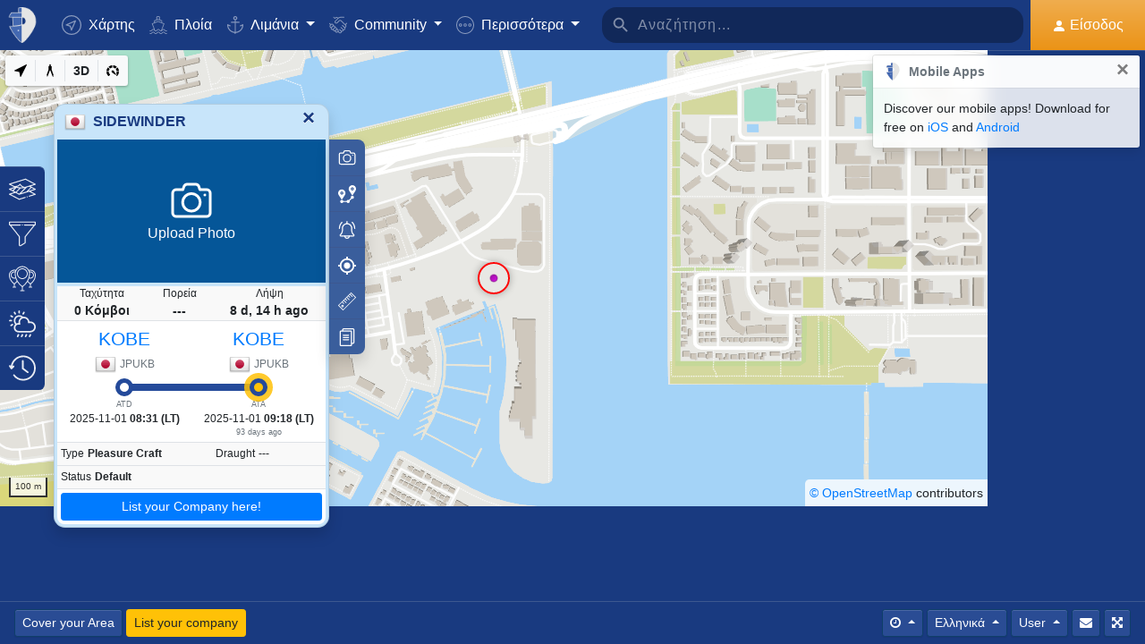

--- FILE ---
content_type: text/html; charset=UTF-8
request_url: https://www.myshiptracking.com/el/?mmsi=431021807
body_size: 43329
content:
<!doctype html>
<!--[if lt IE 7 ]> <html class="ie6"> <![endif]-->
<!--[if IE 7 ]>    <html class="ie7"> <![endif]-->
<!--[if IE 8 ]>    <html class="ie8"> <![endif]-->
<!--[if IE 9 ]>    <html class="ie9"> <![endif]-->
<!--[if (gt IE 9)|!(IE)]><!-->
<html lang="el" class="">
<!--<![endif]-->

<head>
	<meta charset="utf-8">
	<meta http-equiv="X-UA-Compatible" content="IE=edge">
	<title>SIDEWINDER Current Position (Pleasure Craft, MMSI: 431021807) - MyShipTracking</title>
	<meta property="og:title" content="SIDEWINDER Current Position (Pleasure Craft, MMSI: 431021807) - MyShipTracking" />
			<meta property="og:description" content="Real-time and current position of SIDEWINDER (Pleasure Craft, MMSI: 431021807) on ais live map is in Inland Sea with coordinates 34.71248° / 135.32069° and speed 0 knots as reported on 2026-01-25 07:35 by AIS live data." />	<meta property="og:image" content="https://www.myshiptracking.com/welcome.png" />
	<meta property="og:url" content="//www.myshiptracking.com" />
	<meta property="og:locale" content="en_US" />
	<meta property="og:locale:alternate" content="el_GR" />
	<meta property="og:site_name" content="myShipTracking" />
			<meta name="description" content="Real-time and current position of SIDEWINDER (Pleasure Craft, MMSI: 431021807) on ais live map is in Inland Sea with coordinates 34.71248° / 135.32069° and speed 0 knots as reported on 2026-01-25 07:35 by AIS live data." />	<meta name="google" content="notranslate" />
			<meta name="viewport" content="width=device-width,minimum-scale=1,maximum-scale=5">
		<link rel="publisher" href="https://plus.google.com/113868301793616486670" />
	<link rel="search" type="application/opensearchdescription+xml" href="/opensearch.xml" title="Vessel search" />

	<link rel="icon" type="image/png" href="/icons-app/favicon-16x16.png" sizes="16x16">
	<link rel="icon" type="image/png" href="/icons-app/favicon-32x32.png" sizes="32x32">
	<link rel="icon" type="image/png" href="/icons-app/android-192x192.png" sizes="192x192">
	<link rel="apple-touch-icon" href="/icons-app/apple-touch-icon-180x180.png" sizes="180x180">
	<meta name="msapplication-config" content="/icons-app/browserconfig.xml">
		<meta name="application-name" content="MyShipTracking" />
	<meta name="theme-color" content="#193a80" />
	<meta name="msapplication-TileColor" content="#FFFFFF" />
	<meta name="msapplication-TileImage" content="/mstile-144x144.png" />
	<meta name="msapplication-square70x70logo" content="/mstile-70x70.png" />
	<meta name="msapplication-square150x150logo" content="/mstile-150x150.png" />
	<meta name="msapplication-wide310x150logo" content="/mstile-310x150.png" />
	<meta name="msapplication-square310x310logo" content="/mstile-310x310.png" />
	<meta name="google-site-verification" content="uPFxJAXm9suZezKN33sxTiUhIbtsTjCbRYhC8gCnkVA" />
	<meta name="apple-itunes-app" content="app-id=1403038386">
	<meta name="apple-touch-fullscreen" content="yes">
	<meta name="apple-mobile-web-app-title" content="MyShipTracking" />
	<meta name="application-name" content="MyShipTracking" />
	<meta name="apple-mobile-web-app-capable" content="yes">
	<meta name="apple-mobile-web-app-status-bar-style" content="black-translucent">
	<meta name="apple-mobile-web-app-status-bar" content="#fff">
	<meta name="ahrefs-site-verification" content="c7d60bb34ee66560ffcec26cfe4f498d66d26bb4475aee443c7ec5182e02023a">
	<meta name="google-signin-client_id" content="997120965929-9nd7pg9fdvhm95epbvau4kflgjgvhmq1.apps.googleusercontent.com">
	<script>
		var statsTrack = "";
		var adblock_enabled = false;
	</script>
	

		<script async src="https://pagead2.googlesyndication.com/pagead/js/adsbygoogle.js" onerror="adblock_enabled=true;"></script>
		<script src="https://apis.google.com/js/platform.js" async defer></script>
		<link rel="canonical" href="https://www.myshiptracking.com/el/?mmsi=431021807" />
	<link rel="alternate" href="https://www.myshiptracking.com/?mmsi=431021807" hreflang="en" />
				<link rel="alternate" href="https://www.myshiptracking.com/da/?mmsi=431021807" hreflang="da" />
				<link rel="alternate" href="https://www.myshiptracking.com/de/?mmsi=431021807" hreflang="de" />
				<link rel="alternate" href="https://www.myshiptracking.com/el/?mmsi=431021807" hreflang="el" />
				<link rel="alternate" href="https://www.myshiptracking.com/fr/?mmsi=431021807" hreflang="fr" />
				<link rel="alternate" href="https://www.myshiptracking.com/nl/?mmsi=431021807" hreflang="nl" />
				<link rel="alternate" href="https://www.myshiptracking.com/ru/?mmsi=431021807" hreflang="ru" />
				<link rel="alternate" href="https://www.myshiptracking.com/sv/?mmsi=431021807" hreflang="sv" />
		<link rel="alternate" href="https://www.myshiptracking.com/?mmsi=431021807" hreflang="x-default" />
	<style>
		.qc-cmp-button.qc-cmp-secondary-button {
			border-color: #eee !important;
			background-color: #eee !important;
		}
	</style>
	<script>
		setTimeout(function(){
			var adbact="0";
			if(adblock_enabled){
				adbact="1";
			}
			$.ajax({
					url: "/requests/adblk.php?blk=" + adbact,
					keepActiveIfPageChange: true,
				});
		}, 20000);
		function isRunningStandalone() {
			return navigator.standalone || (window.matchMedia('(display-mode: standalone)').matches);
		}
		var appVersion = "?id=6.44.65467";
		var logged_in = false;
		var lang = "/el";
		var isIndex = true;		var fs_secure_p;
		var fs_secure_k;
		var datePattern = "YYYY-MM-DD";
		var map2d = false;
		var embeded = false;
		var oldIE = false;
		var adS = true;
		var IE9 = false;
					var is_mob = false;
			var history_normal = true;
				var histObj = [];

		if ('serviceWorker' in navigator) {
			navigator.serviceWorker.register('/sw.js?id=6.44.65467')
				.then(function() {
					console.log('Service Worker Registered');
				});
		}

		function fspdata(data) {
			products = data["groups"][0]["items"];
			subscriptions = [];

			products.forEach(function(item) {
				if (('subscription' in item)) {
					subscriptions.push(item);
				}

			});
		}

		var captchaReady = false;
		var captchaCallback = function() {
			captchaReady = true;
		};
		var isMob = false;

		function isTouchDevice() {
			return 'ontouchstart' in document.documentElement;
		}

		if (isTouchDevice()) {
			isMob = true;
		}

		function clear_page() {

		}

		// if (window.self !== window.top) {
		// alert("Welcome");
		// }

		max_history_days = 10;
		allow_info = true;
		map_sel = false;
		demo = false;
		dateyear = 2026;
		plan_ads = 1;
		

		var lang_files = Object.create(null);
		lang_files['login_inform'] = "Πρέπει να συνδεθείτε. Δημιουργήστε τον ΔΩΡΕΑΝ λογαριασμό σας τώρα!";
		lang_files['login_inform2'] = "Πρέπει να συνδεθείτε. Δημιουργήστε τον ΔΩΡΕΑΝ λογαριασμό σας τώρα!";
		lang_files['ok'] = "Εντάξει";
		lang_files['in_2_30_min'] = "Σε 2 ώρες και 30 λεπτά";
		lang_files['in_2_30_min1'] = "Σε 2 ώρα και 30 λεπτά";
		lang_files['in_30_min'] = "Σε 30 λεπτά";
		lang_files['nm'] = "νμ";
		lang_files['knots'] = "Κόμβοι";
		lang_files['provide_all'] = "Συμπληρώστε όλα τα πεδία";
		lang_files['provide_pass'] = "Συμπληρώστε τον κωδικό σας";
		lang_files['register_error1'] = "Το username μπορεί να περιέχει γράμματα,αριθμούς και κάτω παύλα στα Αγγλικά! ";
		lang_files['register_error2'] = "Ο κωδικός σας πρέπει να έχει τουλάχιστον 6 χαρακτήρες";
		lang_files['register_error3'] = "Ο κωδικός σας πρέπει να περιέχει τουλάχιστον ένα κεφαλαίο γράμμα, ένα μικρό και έναν αριθμό";
		lang_files['register_error4'] = "Οι κωδικός με τον κωδικό επιβεβαίωσης δεν ταιριάζουν";
		lang_files['register_error5'] = "Το email σας με το email επιβεβαίωσης δεν ταιριάζουν";
		lang_files['loading'] = "Παρακαλώ περιμένετε";
		lang_files['m'] = "μ";
		lang_files['no_records'] = "Δεν βρέθηκαν εγγραφές";
		lang_files['pt0'] = "Λιμάνι";
		lang_files['pt1'] = "Μαρίνα";
		lang_files['pt2'] = "Αγκυροβόλιο";
		lang_files['pt3'] = "Κανάλι";
		lang_files['pt4'] = "Κόλπος";
		lang_files['pa0'] = "Αναφορά από AIS";
		lang_files['pa1'] = "Πιθανή άφιξη. Υπολογίστηκε βάση ιστορικών δεδομένων";
		lang_files['no_route'] = "Δεν βρέθηκε διαδρομή για το συγκεκριμένο πλοίο";
		lang_files['rclick_close'] = "Δεξί κλικ για κλείσιμο";
		lang_files['arrivals'] = "Αφίξεις";
		lang_files['departures'] = "Αναχωρήσεις";
		lang_files['changed_from'] = "Άλλαξε από %FROM% στις %ON%";
		lang_files['pos_not_av'] = "Το ίχνος διαδρομής δεν είναι διαθέσιμο";
		lang_files['knots'] = "Κόμβοι";
		lang_files['old_pos'] = "ΠΑΛΙΑ ΘΕΣΗ";
		lang_files['show_v_info'] = "Προβολή πιθανών λιμανιών προορισμού";
		lang_files['show_p_info'] = "Προβολή πληροφοριών θέσης";
		lang_files['speed'] = "Ταχύτητα";
		lang_files['type'] = "Τύπος";
		lang_files['size'] = "Μέγεθος";
		lang_files['destination'] = "Προορισμός";
		lang_files['data_rec'] = "Λήψη";
		lang_files['pos'] = "Θέση";
		lang_files['course'] = "Πορεία";
		lang_files['status'] = "Κατάσταση";
		lang_files['station'] = "Σταθμός AIS";
		lang_files['pos_rec'] = "Λήψη";
		lang_files['type'] = "Τύπος";
		lang_files['size'] = "Μέγεθος";
		lang_files['flag'] = "Σημαία";
		lang_files['draught'] = "Βύθισμα";
		lang_files['lng'] = "Γ.Μήκος";
		lang_files['lat'] = "Γ.Πλάτος";
		lang_files['vessel_0'] = "Απροσδιόριστο";
		lang_files['vessel_3'] = "Ρυμουλκό, Πλοηγός";
		lang_files['vessel_4'] = "Ταχύπλοο";
		lang_files['vessel_6'] = "Επιβατηγό";
		lang_files['vessel_7'] = "Φορτηγό";
		lang_files['vessel_8'] = "Δεξαμενόπλοιο";
		lang_files['vessel_9'] = "Κότερα & άλλα";
		lang_files['vessel_10'] = "Αλιευτικό";
		lang_files['vessel_11'] = "Σταθμός Λήψης";
		lang_files['vessel_12'] = "Ελικόπτερο";
		lang_files['vessel_13'] = "Βοήθημα ναυσιπλοΐας";
		lang_files['register_1_2'] = "Ολοκληρώθηκε 1/2 βήματα";
		lang_files['register_activate_info'] = "Παρακαλώ ενεργοποιήστε τον λογαριασμό σας κάνοντας κλικ στον σύνδεσμο που θα βρείτε στο email που μόλις σας στείλαμε";
		lang_files['cancel'] = "Άκυρο";
	</script>

	<script type="text/javascript">
		var switchTo5x = true;
	</script>
	<link rel="manifest" href="/manifest.json">
	<link rel="preload" href="/scripts/base1.css?id=6.44.65467" as="style" onload="this.onload=null;this.rel='stylesheet'">
	<noscript><link rel="stylesheet" href="/scripts/base1.css?id=6.44.65467"></noscript>
</head>

<body id="body" class="normal_page theme-dark1 " data-root="https://webapiv2.navionics.com/dist/webapi/images" style="background-color:#f9f9f9;background-color:#f2f6fc;">
	<div id="fullbody" class="tooltip-gen" onclick="$(body).toggleClass('hide_headers');" title="Show headers"></div>
	<img width="6058" height="6058" alt="img" style="position: absolute; top: 0; left: 0; width: 99vw; height: 99vh; pointer-events: none; max-width: 99vw; max-height: 99vh;"  src="[data-uri]">
	<div id="wrapadBanner">
		<div class="adBanner"></div>
	</div>
	<style>
		#introval {
			display: none;
			transition-property: all;
			transform: translateX(0px);
			background: #f2f6fc;
		}

		#introval .loadinglogo {
			width: 20%;
			max-width: 70px;
		}

		.loadshow {
			display: flex !important;
			z-index: 999;
		}

		.loadinglogo {
			-webkit-animation: load-anim 1s infinite;
			animation: load-anim 1s infinite;
		}

		@-webkit-keyframes load-anim {
			0% {
				-webkit-transform: rotateY(0deg) scale(1);
			}

			100% {
				-webkit-transform: rotateY(360deg) scale(1);
			}
		}

		@keyframes load-anim {
			0% {
				transform: rotateY(0deg) scale(1);
			}

			100% {
				transform: rotateY(360deg) scale(1);
			}
		}

		#movetoside {
			position: absolute;
			overflow: hidden;
			width: 1px;
			height: 1px;
			top: -1px;
		}
	</style>
	<div id="introval" style="align-items: center;justify-content: center;left: 0;top: 0;right: 0;bottom: 0;position: fixed;" class="loadshow">
		<div style="width: 20%;max-width: 70px;" class="loadinglogo">
			<svg xmlns="http://www.w3.org/2000/svg" viewBox="0 0 100.98 132.84">
				<defs>
					<style>
						.cls-1 {
							fill: #fff;
						}

						.cls-2 {
							fill: #e0e3e6;
						}

						.cls-3 {
							fill: #fff;
						}
					</style>
				</defs>
				<g id="Layer_2" data-name="Layer 2">
					<g id="Layer_1-2" data-name="Layer 1">
						<path class="cls-1" d="M100.8,51.18A51.28,51.28,0,0,0,51,.06l-.89,0V0l-.58,0-.58,0V0L48,.06A51.46,51.46,0,0,0,37.38,1.49l-1.44.35-.08,1.48L35,19l-.05.94h-26l-.6.81A51,51,0,0,0,.88,35L0,37.65H13.46l.07,1L15.68,68.9l.06.91c-3.66.24-7.42.42-11.24.52l-2.92.08,1.13,2.7c10.33,24.63,35.34,54.61,44.56,58.74l2.23,1,.58-.26,1.65-.74C58.07,129,71.07,114.76,82,98.7,89.82,87.17,102.65,65.7,100.8,51.18Zm-38.56.15A12.65,12.65,0,0,1,50.75,64V38.67A12.65,12.65,0,0,1,62.24,51.33Z" />
						<path class="cls-2" d="M4.56,72.32C14.78,96.67,39.48,126.16,48.09,130V67.07C38.32,70,21.22,71.88,4.56,72.32Z" />
						<path class="cls-2" d="M10,21.93A49.11,49.11,0,0,0,2.78,35.65H48.09V21.93Z" />
						<path class="cls-2" d="M17.67,68.76c12-.86,23.08-2.45,30.29-4.57l.13,0V38.49H15.52Z" />
						<path class="cls-2" d="M37,19.1h11.1v-17A49.32,49.32,0,0,0,37.85,3.44Z" />
						<ellipse class="cls-3" cx="35.77" cy="86.74" rx="2.78" ry="2.33" />
					</g>
				</g>
			</svg>
		</div>
	</div>


	<div id="sound"></div>
	<div id="no-internet" class="alert-warning d-none">No Internet</div>
	<div id="myst-nav-bg" class="navbar-expand-lg navbar-dark top_blue"></div>
	<div id="myst-nav-subpage" class="d-flex justify-content-center align-items-stretch navbar-expand-lg navbar-dark top_blue">
		<a class="d-flex justify-content-center align-items-center px-2" href="#" onclick="histGoBack();">
			<div class="d-flex justify-content-center align-items-center px-2"><svg version="1.1" width="25" height="25" xmlns="http://www.w3.org/2000/svg" xmlns:xlink="http://www.w3.org/1999/xlink" x="0px" y="0px" viewBox="0 0 492 492" style="enable-background:new 0 0 492 492;" xml:space="preserve">
					<g>
						<g>
							<path d="M198.608,246.104L382.664,62.04c5.068-5.056,7.856-11.816,7.856-19.024c0-7.212-2.788-13.968-7.856-19.032l-16.128-16.12 C361.476,2.792,354.712,0,347.504,0s-13.964,2.792-19.028,7.864L109.328,227.008c-5.084,5.08-7.868,11.868-7.848,19.084 c-0.02,7.248,2.76,14.028,7.848,19.112l218.944,218.932c5.064,5.072,11.82,7.864,19.032,7.864c7.208,0,13.964-2.792,19.032-7.864 l16.124-16.12c10.492-10.492,10.492-27.572,0-38.06L198.608,246.104z" />
						</g>
					</g>
				</svg></div>
		</a>
		<div class="d-flex position-relative justify-content-center align-items-center flex-grow-1">
			<div id="myst-nav-subpage-txtGhost" class="txtGhost">MyShipTracking</div>
			<div class="txt position-absolute"></div>
		</div>
		<a class="d-flex justify-content-center align-items-center px-2" href="/el/">
			<div class="d-flex justify-content-center align-items-center px-2"><svg version="1.1" width="25" height="25" xmlns="http://www.w3.org/2000/svg" xmlns:xlink="http://www.w3.org/1999/xlink" x="0px" y="0px" viewBox="0 0 512 512" style="enable-background:new 0 0 512 512;" xml:space="preserve">
					<g>
						<g>
							<path d="M256,0C115.39,0,0,115.39,0,256s115.39,256,256,256s256-115.39,256-256S396.61,0,256,0z M383.28,340.858l-42.422,42.422 L256,298.422l-84.858,84.858l-42.422-42.422L213.578,256l-84.858-84.858l42.422-42.422L256,213.578l84.858-84.858l42.422,42.422 L298.422,256L383.28,340.858z" />
						</g>
					</g>
				</svg></div>
		</a>
	</div>
	<nav id="myst-nav" class="navbar navbar-expand-lg mainnavbar navbar-dark top_blue">
		<div id="main-requests-loader">
			<div class="progress">
				<div class="progress-bar bg-danger progress-bar-striped progress-bar-animated" role="progressbar" aria-valuenow="100" aria-valuemin="0" aria-valuemax="100" style="width: 100%"></div>
			</div>
		</div>
		<a class="navbar-brand" href="/el/">
			<img src="/misc/myst-logo.svg" onclick="resetAnimation(this);" alt="myshiptracking-logo" width="40" height="40" alt="">
		</a>
		<button class="navbar-toggler" type="button" data-toggle="collapse" data-target="#myst-dropdown" aria-controls="myst-dropdown" aria-expanded="false" aria-label="Toggle navigation">
			<span class="navbar-toggler-icon"></span>
		</button>
		<div class="collapse navbar-collapse main-navbar-collapse nav-items navbar-menu" id="myst-dropdown">
			<ul class="navbar-nav">
				<li class="nav-item">
					<a class="nav-link d-flex align-items-center" href="/el/" data-toggle="collapse" data-target=".main-navbar-collapse.show">
						<div class="icon-myst icon-map mr-2"></div> Χάρτης					</a>
				</li>
				<li class="nav-item">
					<a class="nav-link" href="/el/vessels" data-toggle="collapse" data-target=".main-navbar-collapse.show"><span class="d-lg-none d-xl-inline"><svg version="1.1" xmlns="http://www.w3.org/2000/svg" xmlns:xlink="http://www.w3.org/1999/xlink" x="0px" y="0px" viewBox="0 0 501.338 501.338" style="enable-background:new 0 0 501.338 501.338;" xml:space="preserve">
								<g>
									<g>
										<g>
											<path d="M9.101,416.875c15.012,13.058,37.351,13.058,52.363,0l33.216-28.139c7.067-6.277,17.712-6.277,24.779,0L146.04,411.2 c1.123,1.727,2.729,3.085,4.619,3.904l2.048,1.728c15.014,13.042,37.338,13.042,52.352,0l33.237-28.149 c7.067-6.277,17.712-6.277,24.779,0l33.216,28.139c15.014,13.053,37.349,13.053,52.363,0l33.216-28.085 c7.065-6.271,17.703-6.271,24.768,0l33.237,28.149c15.016,13.048,37.347,13.048,52.363,0c4.495-3.809,5.051-10.54,1.243-15.035 c-3.809-4.495-10.54-5.051-15.035-1.243c-7.063,6.287-17.715,6.287-24.779,0l-33.237-28.149 c-15.01-13.051-37.342-13.051-52.352,0l-11.637,9.856l64.171-164.523c2.141-5.487-0.572-11.672-6.059-13.813l-57.269-22.4 c0-0.096,0.053-0.171,0.053-0.277v-53.333c0-4.659-3.023-8.778-7.467-10.176l-56.533-17.824V26.069 c0-12.597-12.608-26.069-48-26.069c-35.392,0-48,13.472-48,26.069v73.899l-56.533,17.899c-4.444,1.398-7.467,5.517-7.467,10.176 v53.333c0,0.096,0,0.181,0.053,0.277l-57.269,22.4c-5.487,2.142-8.2,8.326-6.059,13.813l59.243,151.872 c-14.899-10.179-34.788-9.031-48.416,2.795l-33.216,28.064c-7.065,6.282-17.714,6.282-24.779,0 c-4.495-3.809-11.226-3.252-15.035,1.243C4.05,406.335,4.606,413.066,9.101,416.875z M218.669,26.997 c2.059-2.005,10.667-5.664,26.667-5.664s24.608,3.659,26.667,5.664v66.24l-23.467-7.371c-2.084-0.65-4.316-0.65-6.4,0 l-23.467,7.403V26.997z M154.669,135.797l90.667-28.597l90.667,28.629v37.504l-86.784-33.899c-2.497-0.97-5.268-0.97-7.765,0 l-86.784,33.899V135.797z M93.826,219.979l151.509-59.211l151.52,59.179l-70.795,181.515c-0.368,1.061-0.563,2.174-0.576,3.296 c-5.506,1.015-11.175-0.514-15.424-4.16l-33.216-28.139c-15.014-13.053-37.349-13.053-52.363,0l-33.237,28.149 c-7.069,6.272-17.71,6.272-24.779,0l-3.307-2.795L93.826,219.979z"></path>
											<path d="M478.445,475.275v-0.011c-7.063,6.287-17.715,6.287-24.779,0l-33.237-28.149c-15.01-13.051-37.342-13.051-52.352,0 l-33.227,28.149c-7.065,6.282-17.714,6.282-24.779,0l-33.216-28.139c-15.014-13.053-37.349-13.053-52.363,0l-33.237,28.149 c-7.069,6.272-17.71,6.272-24.779,0l-33.237-28.149c-15.012-13.058-37.351-13.058-52.363,0l-33.205,28.139 c-7.065,6.282-17.714,6.282-24.779,0c-4.495-3.809-11.226-3.252-15.035,1.243s-3.252,11.226,1.243,15.035 c15.012,13.058,37.351,13.058,52.363,0l33.216-28.139c7.067-6.277,17.712-6.277,24.779,0l33.248,28.149 c15.014,13.042,37.338,13.042,52.352,0l33.237-28.149c7.067-6.277,17.712-6.277,24.779,0l33.216,28.139 c15.014,13.053,37.349,13.053,52.363,0l33.216-28.139c7.065-6.271,17.703-6.271,24.768,0l33.237,28.149 c15.016,13.048,37.347,13.048,52.363,0c4.495-3.809,5.051-10.54,1.243-15.035C489.671,472.022,482.94,471.466,478.445,475.275z"></path>
										</g>
									</g>
								</g>
							</svg></span> Πλοία</a>
				</li>
				<li class="nav-item dropdown dropdown-main " data-toggle="collapse" data-target=".main-navbar-collapse.show">
					<a class="nav-link dropdown-toggle" href="#" id="navbarPorts" role="button" data-toggle="dropdown" aria-haspopup="true" aria-expanded="false">
						<span class="d-lg-none d-xl-inline"><svg version="1.1" xmlns="http://www.w3.org/2000/svg" xmlns:xlink="http://www.w3.org/1999/xlink" x="0px" y="0px" viewBox="0 0 486.213 486.213" style="enable-background:new 0 0 486.213 486.213;" xml:space="preserve">
								<path d="M366,255.766l11.438,27.734l54.764-22.586c-10.409,86.801-79.1,156.472-167.876,166.306l-5.232,0.58l-0.987,0.987V181.201 h100.953v-30H258.107v-42.644c23.236-6.557,40.32-27.932,40.32-53.237c0-30.504-24.816-55.32-55.32-55.32s-55.32,24.817-55.32,55.32 c0,25.305,17.085,46.68,40.32,53.237v42.644H127.154v30h100.953v247.586l-0.987-0.987l-5.232-0.58 C133.11,417.386,64.42,347.715,54.01,260.914l54.764,22.586l11.438-27.734l-97.572-40.24v22.412 c0,54.604,20.115,106.996,56.638,147.525c35.047,38.89,82.458,63.942,133.999,70.923l29.829,29.828l29.829-29.828 c51.541-6.981,98.952-32.033,133.999-70.923c36.523-40.529,56.638-92.921,56.638-147.525v-22.412L366,255.766z M217.786,55.32 c0-13.962,11.359-25.32,25.32-25.32s25.32,11.359,25.32,25.32s-11.359,25.32-25.32,25.32S217.786,69.282,217.786,55.32z" />
							</svg></span> Λιμάνια					</a>
					<div class="dropdown-menu" aria-labelledby="navbarPorts">
						<a class="dropdown-item py-2 py-sm-1" href="/el/ports">Λιμάνια</a>
						<a class="dropdown-item py-2 py-sm-1" href="/el/ports-arrivals-departures/">Προσεγγίσεις</a>
						<a class="dropdown-item py-2 py-sm-1 ajax-black" href="/el/contribute/add-new-port">Προσθήκη νέου Λιμανιού</a>
					</div>
				</li>
				<li class="nav-item dropdown dropdown-main" data-toggle="collapse" data-target=".main-navbar-collapse.show">
					<a class="nav-link dropdown-toggle" href="#" id="navbarContribute" role="button" data-toggle="dropdown" aria-haspopup="true" aria-expanded="false">
						<span class="d-lg-none d-xl-inline"><svg version="1.1" xmlns="http://www.w3.org/2000/svg" xmlns:xlink="http://www.w3.org/1999/xlink" x="0px" y="0px" viewBox="0 0 512.03 512.03" style="enable-background:new 0 0 512.03 512.03;" xml:space="preserve">
								<g>
									<g>
										<path d="M508.429,197.774c-4.96-5.191-13.189-5.379-18.38-0.419c-0.143,0.136-0.282,0.276-0.419,0.419l-0.03,0.02l-32.7,32.7 l-101-101c-13.32-13.32-27.55-20.08-42.31-20.12h-0.1c-15.39,0-30.57,7.37-45.11,21.91l-51.59,51.61 c-4.015,4.043-9.482,6.308-15.18,6.29c-11.874-0.003-21.497-9.631-21.494-21.506c0.002-5.694,2.262-11.155,6.284-15.184 l79.25-79.25c17.966-18.064,42.413-28.19,67.89-28.12h89.9c7.18,0,13-5.82,13-13s-5.82-13-13-13h-89.9 c-27.488-0.077-54.185,9.201-75.7,26.31c-13.61-12.09-28.86-19-44.41-19.89c-17.21-1-33.7,5.41-46.43,18.15l-4.21,4.23l-25-25 c-5.078-5.081-13.314-5.083-18.395-0.005c-5.081,5.078-5.083,13.314-0.005,18.395l34.19,34.19c5.076,5.074,13.304,5.074,18.38,0 l13.43-13.43c7.51-7.51,16.66-11.18,26.48-10.58c9,0.55,18.25,4.62,26.94,11.84l-70.79,70.78 c-18.54,18.56-18.524,48.635,0.035,67.175c8.903,8.893,20.971,13.891,33.555,13.895c12.599,0.037,24.689-4.972,33.57-13.91 l51.61-51.59c18.42-18.41,33.6-19,50.76-1.79l121.6,121.61c8.378,8.409,8.378,22.011,0,30.42c-4.017,4.038-9.484,6.3-15.18,6.28 c-5.719,0.062-11.225-2.167-15.29-6.19l-42.37-42c-5.213-4.937-13.441-4.714-18.378,0.499c-4.782,5.049-4.744,12.969,0.088,17.971 l64.92,64.29c8.378,8.409,8.378,22.011,0,30.42c-8.391,8.385-21.989,8.385-30.38,0l-0.09-0.09l-3.68-3.53 c-0.553-0.613-1.123-1.217-1.71-1.81l-0.12-0.12l-28.7-28l-22-21.53c-5.026-5.127-13.257-5.209-18.384-0.183 c-5.127,5.026-5.209,13.257-0.183,18.384c0.123,0.126,0.249,0.249,0.377,0.369l3.15,3.09c0.26,0.3,0.52,0.59,0.81,0.87 l17.93,17.48l29.72,29.11c7.741,8.989,6.73,22.552-2.259,30.293c-8.485,7.307-21.159,6.87-29.121-1.003 c-0.25-0.25-0.52-0.49-0.79-0.72c-0.47-0.51-0.95-1-1.44-1.52l-34.71-34.72c-5.095-5.078-13.342-5.065-18.42,0.03 s-5.065,13.342,0.03,18.42l34.71,34.72c8.284,8.284,8.284,21.716,0,30c-8.284,8.284-21.716,8.284-30,0l-29-29 c9.44-24.429-2.711-51.885-27.14-61.325c-5.113-1.976-10.53-3.05-16.01-3.175c0.11-1.32,0.18-2.65,0.18-4 c0.022-26.184-21.186-47.428-47.37-47.45c-0.477,0-0.954,0.006-1.43,0.02c0-0.45,0-0.9,0-1.35 c0.027-26.184-21.177-47.432-47.36-47.459c-0.47-0.001-0.94,0.006-1.409,0.019c0-0.44,0-0.88,0-1.32 c-0.031-26.228-21.319-47.464-47.547-47.433c-11.755,0.014-23.086,4.387-31.803,12.273l-26.81-26.77 c-5.191-4.96-13.42-4.772-18.38,0.419c-4.801,5.025-4.801,12.936,0,17.961l26.72,26.72l-7.62,7.62 c-18.538,18.538-18.538,48.595,0.001,67.133c6.787,6.787,15.472,11.357,24.909,13.107c-7.904,24.997,5.953,51.669,30.95,59.572 c9.316,2.946,19.314,2.945,28.63-0.002c4.158,22.495,23.784,38.815,46.66,38.8c3.893,0.002,7.772-0.472,11.55-1.41 c3.46,23.253,23.431,40.463,46.94,40.45c12.602,0.034,24.694-4.975,33.58-13.91l7.26-7.28l26.12,26.13 c18.4,18.434,48.26,18.463,66.694,0.063c8.644-8.628,13.604-20.272,13.836-32.483c1.21,0.09,2.42,0.15,3.63,0.15 c24.808,0.045,45.45-19.053,47.33-43.79c2.295,0.333,4.611,0.5,6.93,0.5c26.228-0.004,47.487-21.27,47.482-47.498 c-0.001-9.16-2.652-18.124-7.632-25.812c25.146-7.551,39.41-34.058,31.858-59.204c-2.254-7.505-6.327-14.336-11.858-19.886 l-2.26-2.26l32.7-32.7C513.202,211.194,513.389,202.965,508.429,197.774z M40.872,305.054c-8.199-8.428-8.101-21.881,0.219-30.19 l24.37-24.37c8.305-8.479,21.911-8.621,30.39-0.316c8.479,8.305,8.621,21.911,0.316,30.39c-0.098,0.1-0.196,0.199-0.296,0.296 l-7.42,7.43l-17.19,17.18C62.753,313.75,49.148,313.561,40.872,305.054z M120.251,354.014l-0.23,0.24l-12,12 c-8.393,8.338-21.943,8.333-30.33-0.01c-8.371-8.405-8.371-21.995,0-30.4l11.75-11.74l0.47-0.45l17.68-17.7l6.7-6.69 c8.562-8.219,22.166-7.941,30.385,0.621c7.981,8.314,7.983,21.443,0.005,29.759l-0.94,0.94L120.251,354.014z M178.791,393.014 l-0.31,0.33l-9.4,9.41c-4.016,4.073-9.5,6.361-15.22,6.35v0c-11.869,0-21.49-9.622-21.49-21.49c0-5.638,2.216-11.05,6.17-15.07 l24.47-24.53c8.213-8.568,21.817-8.855,30.385-0.641c8.568,8.213,8.855,21.817,0.641,30.385c-0.204,0.213-0.413,0.422-0.626,0.626 l-2.42,2.42l-0.2,0.21L178.791,393.014z M239.541,429.794v0.04l-12,12c-4.021,4.039-9.491,6.3-15.19,6.28 c-11.869,0-21.49-9.621-21.49-21.49c0-5.624,2.204-11.023,6.14-15.04l12.24-12.26c8.585-8.195,22.188-7.88,30.383,0.705 C247.584,408.367,247.547,421.501,239.541,429.794z" />
									</g>
								</g>
							</svg></span> Community
					</a>
					<div class="dropdown-menu" aria-labelledby="navbarContribute">
						<a class="dropdown-item py-2 py-sm-1" href="/el/pricing/contributors">Plans</a>
						<a class="dropdown-item py-2 py-sm-1 ajax-black" href="/el/contribute/add-new-port">Προσθήκη νέου Λιμανιού</a>
						<a class="dropdown-item py-2 py-sm-1" href="/el/help-center/contributors/add-your-station">Πρόσθεσε τον σταθμό σου</a>
						<a class="dropdown-item py-2 py-sm-1" href="/el/contact-us">Αναφορά λάθους</a>
						<a class="dropdown-item py-2 py-sm-1" href="/el/contact-us">Προτάσεις</a>
					</div>
				</li>
				<li class="nav-item dropdown dropdown-main" data-toggle="collapse" data-target=".main-navbar-collapse.show">
					<a class="nav-link dropdown-toggle" href="#" id="navbarMore" role="button" data-toggle="dropdown" aria-haspopup="true" aria-expanded="false">
						<svg version="1.1" xmlns="http://www.w3.org/2000/svg" xmlns:xlink="http://www.w3.org/1999/xlink" x="0px" y="0px" viewBox="0 0 76 76" style="enable-background:new 0 0 76 76;" xml:space="preserve">
							<g>
								<path id="More_Details__x28_3_x29_" d="M38,0C17,0,0,17,0,38s17,38,38,38s38-17,38-38S59,0,38,0z M38,72C19.2,72,4,56.8,4,38 S19.2,4,38,4s34,15.2,34,34S56.8,72,38,72z M38,31c-3.9,0-7,3.1-7,7s3.1,7,7,7s7-3.1,7-7S41.9,31,38,31z M38,41c-1.7,0-3-1.4-3-3 c0-1.7,1.3-3,3-3s3,1.3,3,3C41,39.6,39.7,41,38,41z M58,31c-3.9,0-7,3.1-7,7s3.1,7,7,7s7-3.1,7-7S61.9,31,58,31z M58,41 c-1.7,0-3-1.4-3-3c0-1.7,1.3-3,3-3s3,1.3,3,3C61,39.6,59.7,41,58,41z M18,31c-3.9,0-7,3.1-7,7s3.1,7,7,7s7-3.1,7-7S21.9,31,18,31z M18,41c-1.7,0-3-1.4-3-3c0-1.7,1.3-3,3-3s3,1.3,3,3C21,39.6,19.7,41,18,41z" />
							</g>
						</svg> <span class="d-lg-none d-xl-inline">Περισσότερα</span>
					</a>
					<div class="dropdown-menu mb-1 mb-md-0" aria-labelledby="navbarMore">
						<a class="dropdown-item d-none" href="/el/services/pricing-plans">Pricing</a>
						<a class="dropdown-item" href="https://api.myshiptracking.com">API for AIS Data Services</a>
						<a class="dropdown-item d-none" href="/el/services/credits">Credits</a>
						<a class="dropdown-item py-2 py-sm-1" href="https://itunes.apple.com/us/app/myshiptracking/id1403038386">iOS App</a>
						<a class="dropdown-item py-2 py-sm-1" href="https://play.google.com/store/apps/details?id=com.nativity.myshiptracking">Android App</a>
						<a class="dropdown-item py-2 py-sm-1" href="/el/help-center/contributors/add-your-station">Μοιράσου δεδομένα AIS με μας</a>
						<a class="dropdown-item py-2 py-sm-1" href="/el/more/embed-our-map">Ενσωμάτωση χάρτη</a>
						<a class="dropdown-item py-2 py-sm-1" href="/el/help-center/intro">Κέντρο Βοήθειας</a>
						<a class="dropdown-item py-2 py-sm-1" href="/el/contact-us">Επικοινωνία</a>
					</div>
				</li>
			</ul>
							<button type="button" onclick="open_login_window();" class="btn btn-warning btn-block profile-out-mob fullwidth" data-toggle="collapse" data-target=".main-navbar-collapse.show">Είσοδος</button>
					</div>
		<div id="topsearchbar" class="topsearchbar navbar-nav ml-md-auto">
			<div class="topsearchbar-inner">
				<div class="search-icon"><svg viewBox="0 0 24 24" height="100%" width="100%">
						<path d="M15.5 14h-.79l-.28-.27C15.41 12.59 16 11.11 16 9.5 16 5.91 13.09 3 9.5 3S3 5.91 3 9.5 5.91 16 9.5 16c1.61 0 3.09-.59 4.23-1.57l.27.28v.79l5 4.99L20.49 19l-4.99-5zm-6 0C7.01 14 5 11.99 5 9.5S7.01 5 9.5 5 14 7.01 14 9.5 11.99 14 9.5 14z"></path>
					</svg></div>
				<div class="search-bar-input-outer">
					<input type="text" id="searchinp" name="searchinp" autocomplete="off" size="1" aria-label="Αναζήτηση" placeholder="Αναζήτηση...">
				</div><button type="button" class="close close-search px-3 no-outline" onclick="close_search();event.preventDefault();event.stopPropagation();" data-dismiss="modal" aria-label="Close">
					<div aria-hidden="true" class="close-x"></div>
				</button>
			</div>
			<div class="topsearchbar-results allowScroll">
			</div>
			<div class="topsearchbar-white"></div>
		</div>
					<div onclick="open_login_window();" class="navbar-nav profile-out">
				<ul class="navbar-nav nav-link">
					<li class="nav-item">
						<span class="d-lg-none d-xl-inline">
							<svg class="bi bi-person-fill" width="1em" height="1em" viewBox="0 0 16 16" fill="currentColor" xmlns="http://www.w3.org/2000/svg">
								<path fill-rule="evenodd" d="M3 14s-1 0-1-1 1-4 6-4 6 3 6 4-1 1-1 1H3zm5-6a3 3 0 100-6 3 3 0 000 6z" clip-rule="evenodd" />
							</svg>
						</span>
						Είσοδος					</li>
				</ul>
			</div>
						<div id="login_box" tabindex="-1" class="">
		</div>
	</nav>
	<script>
	window.dataLayer = window.dataLayer || [];
	function gtag(){dataLayer.push(arguments);}
	gtag('js', new Date());

	gtag('config', 'G-EC6SQ8151Q');
	</script>
	<script type="text/javascript" src="/scripts/base1.js?id=6.44.65467"></script>
	<script type="text/javascript" src="/js/turf/turf.min.js?id=6.44.65467"></script><script type="text/javascript" src="/js/maplibre/2.1.6/maplibre-gl.js?id=6.44.65467"></script><script type="text/javascript" src="/js/openlayers/newmap.js?id=6.44.65467"></script><script type="text/javascript" src="/js/stackblur.min.js?id=6.44.65467"></script><script type="text/javascript" src="/js/nouislider-15.4.0/nouislider.min.js?id=6.44.65467"></script><script type="text/javascript" src="/js/rangeSlider/ion.rangeSlider.min.js?id=6.44.65467"></script><script type="text/javascript" src="/js/daterangepicker/daterangepicker.min.js?id=6.44.65467"></script><script>loaded_scripts["turf"] = true;loaded_scripts["maplibre"] = true;loaded_scripts["mystMap"] = true;loaded_scripts["stackblur"] = true;loaded_scripts["noUiSlider"] = true;loaded_scripts["rangeSlider"] = true;loaded_scripts["daterangepicker"] = true;</script>	<div id="backTouch"><span>SWIPE TO GO BACK</span></div>
	<div id="content">
				<script>
			$('#introval').css("background-color", "transparent");
			$('#introval').removeClass("loadshow");
		</script>
		<div id="mobHeader"></div>
		<div id="content_wr" class="d-flex flex-grow-1 w-100 h-100">
			<div id="pageleft-side" class="sidebar shadow-sm bg-light hide d-none">
				<div class="toggle rounded-right baricon" onclick="togglePageFilters();"></div>
				<div class="content-outer">
					<div id="pageleft-side-content"></div>
				</div>
			</div>
			<div id="content_mainmap" class="noselect" style=""><script>
	var labels_active = [0,3,4,6,7,8,9,10,11,12,13];
	var history_line_by_sog = false;
	var selected_fleet_id = 0;
	var playback_hours = 72;
	var all_or_fleet = "all";
	var selected_fleet_id = 0;
			//var settings_fp = "";
		var settings_fp = "";
	</script>

<div id="content_map_wrapper" class="d-flex flex-column flex-grow-1 frostEffect lowGraphs">
	<div id="mainmap_map" class="map_panel_float">
		<div id="myst-mainmap" class="map">

		</div>
		<div id="measurePanel" class="d-flex flex-column position-absolute draggable">
			<div class="title d-flex flex-row py-1">
				<div class="d-flex flex-grow-1 align-items-center pl-2 myst-blue font-weight-bold drag-title">
					<div class="icon-myst-20 icon-black mr-2 icon-ruler"></div>Measure
				</div>
				<div class="d-flex align-items-center pr-1">
					<button type="button" style="height: 31px;" class="btn btn-light btn-sm tooltip-gen d-none d-sm-block rounded-05 mr-1" onclick="$('#measurePanel').toggleClass('minimized');if($('#measurePanel').hasClass('minimized')){interact('#measurePanel').resizable(false);}else{interact('#measurePanel').resizable(true);}" aria-label="Fullscreen">
						<svg class="maxIcon" xmlns="http://www.w3.org/2000/svg" shape-rendering="crispEdges" viewBox="0 0 32 32" width="20" height="20">
							<g>
								<path d="M25.28,1H6.72A5.73,5.73,0,0,0,1,6.72V25.28A5.73,5.73,0,0,0,6.72,31H25.28A5.73,5.73,0,0,0,31,25.28V6.72A5.73,5.73,0,0,0,25.28,1ZM29,25.28A3.73,3.73,0,0,1,25.28,29H6.72A3.73,3.73,0,0,1,3,25.28V6.72A3.73,3.73,0,0,1,6.72,3H25.28A3.73,3.73,0,0,1,29,6.72Z" />
								<path d="M25,17.84a1,1,0,0,0-1,1v3.75L9.41,8h3.75a1,1,0,0,0,0-2H6.69A.69.69,0,0,0,6,6.69v6.47a1,1,0,0,0,2,0V9.41L22.59,24H18.84a1,1,0,0,0,0,2h6.47a.69.69,0,0,0,.69-.69V18.84A1,1,0,0,0,25,17.84Z" />
							</g>
						</svg>
						<svg class="minIcon" enable-background="new 0 0 128 128" shape-rendering="crispEdges" height="15" viewBox="0 0 128 128" width="15" xmlns="http://www.w3.org/2000/svg">
							<path d="m114 59v10h-100v-10z" />
						</svg></button>
					<button type="button" style="height: 31px;" class="btn btn-light btn-sm tooltip-gen d-none d-sm-block rounded-05" onclick="mySTmap_command.toggleMeasure();" aria-label=""><i class="fa fa-times"></i></button>
				</div>
			</div>
			<div class="d-flex flex-column flex-grow-1 overflow-hidden1 mx-1 bg-white measureBottomPopup">
				<div class="d-flex">
					<div class="d-flex flex-column w-100">
						<div class="list-header d-flex flex-row w-100">
							<div class="d-flex flex-column flex-grow-1 d-wrap p-2 align-items-center">
								<div class="d-flex font-weight-bold text-center">
									<div class="dropDown btn-group">
										<button class="btn btn-light btn-sm dropdown-toggle" type="button" data-toggle="dropdown" aria-expanded="false">
											<svg version="1.1" id="Capa_1" xmlns="http://www.w3.org/2000/svg" xmlns:xlink="http://www.w3.org/1999/xlink" x="0px" y="0px" viewBox="0 0 93.536 93.536" style="enable-background:new 0 0 93.536 93.536;" xml:space="preserve">
												<g>
													<g>
														<path d="M71.378,76.484L57.269,36.579c0.715-0.578,1.018-1.513,1.045-2.118V14.879c0-0.44-0.356-0.77-0.77-0.77h-5.474V4.016 c0-3.576-2.421-3.988-2.668-4.016h-5.28c-1.045,0.138-3.025,1.128-3.025,4.016c0,2.172,0,7.453,0,10.093h-5.5 c-0.44,0-0.77,0.357-0.77,0.77v0.77v18.812c0,0.055,0,0.138,0.028,0.192c0.027,0.055,0.33,1.238,1.265,1.953l-13.999,39.96 c-0.027,0.138-0.743,3.302,1.43,6.902l1.897,3.797l-0.715,3.547c-0.357,1.844-0.303,2.09-0.055,2.42 c0.138,0.193,0.385,0.304,0.633,0.304c0.688,0,0.908-0.66,1.238-1.731L27.1,90.1c0.11,0.026,0.192,0.055,0.33,0.055 c0.302-0.027,0.578-0.221,0.688-0.495l18.014-47.386h1.21h0.137l17.987,47.333c0.108,0.301,0.385,0.494,0.688,0.494 c0.247,0.027,0.522-0.109,0.66-0.303l0.742,2.09c0.082,0.221,0.247,0.413,0.468,0.469c0.055,0.027,0.632,0.219,1.292,0.219l0,0 c1.128,0,1.926-0.576,2.173-1.594c0.027-0.139,0.027-0.303-0.026-0.44l-2.008-6.052l0.494-0.988 C72.202,79.868,71.433,76.704,71.378,76.484z"></path>
													</g>
												</g>
											</svg>
											<span class="distanceValue"></span>
										</button>
										<div class="dropdown-units dropdown-menu">
										</div>
									</div>
									<div class="dropUp btn-group dropup">
										<button class="btn btn-light btn-sm dropdown-toggle" type="button" data-toggle="dropdown" aria-expanded="false">
											<svg version="1.1" id="Capa_1" xmlns="http://www.w3.org/2000/svg" xmlns:xlink="http://www.w3.org/1999/xlink" x="0px" y="0px" viewBox="0 0 93.536 93.536" style="enable-background:new 0 0 93.536 93.536;" xml:space="preserve">
												<g>
													<g>
														<path d="M71.378,76.484L57.269,36.579c0.715-0.578,1.018-1.513,1.045-2.118V14.879c0-0.44-0.356-0.77-0.77-0.77h-5.474V4.016 c0-3.576-2.421-3.988-2.668-4.016h-5.28c-1.045,0.138-3.025,1.128-3.025,4.016c0,2.172,0,7.453,0,10.093h-5.5 c-0.44,0-0.77,0.357-0.77,0.77v0.77v18.812c0,0.055,0,0.138,0.028,0.192c0.027,0.055,0.33,1.238,1.265,1.953l-13.999,39.96 c-0.027,0.138-0.743,3.302,1.43,6.902l1.897,3.797l-0.715,3.547c-0.357,1.844-0.303,2.09-0.055,2.42 c0.138,0.193,0.385,0.304,0.633,0.304c0.688,0,0.908-0.66,1.238-1.731L27.1,90.1c0.11,0.026,0.192,0.055,0.33,0.055 c0.302-0.027,0.578-0.221,0.688-0.495l18.014-47.386h1.21h0.137l17.987,47.333c0.108,0.301,0.385,0.494,0.688,0.494 c0.247,0.027,0.522-0.109,0.66-0.303l0.742,2.09c0.082,0.221,0.247,0.413,0.468,0.469c0.055,0.027,0.632,0.219,1.292,0.219l0,0 c1.128,0,1.926-0.576,2.173-1.594c0.027-0.139,0.027-0.303-0.026-0.44l-2.008-6.052l0.494-0.988 C72.202,79.868,71.433,76.704,71.378,76.484z"></path>
													</g>
												</g>
											</svg>
											<span class="distanceValue"></span>
										</button>
										<div class="dropdown-units dropdown-menu">
										</div>
									</div>

								</div>
							</div>
							<div class="d-flex flex-column flex-grow-1 d-wrap p-2 align-items-center justify-content-center">
								<div class="d-flex font-weight-bold text-center">
									<svg version="1.1" id="Capa_1" xmlns="http://www.w3.org/2000/svg" xmlns:xlink="http://www.w3.org/1999/xlink" x="0px" y="0px" width="559.98px" height="559.98px" viewBox="0 0 559.98 559.98" style="enable-background:new 0 0 559.98 559.98;" xml:space="preserve">
										<g>
											<g>
												<path d="M279.99,0C125.601,0,0,125.601,0,279.99c0,154.39,125.601,279.99,279.99,279.99c154.39,0,279.99-125.601,279.99-279.99 C559.98,125.601,434.38,0,279.99,0z M279.99,498.78c-120.644,0-218.79-98.146-218.79-218.79 c0-120.638,98.146-218.79,218.79-218.79s218.79,98.152,218.79,218.79C498.78,400.634,400.634,498.78,279.99,498.78z" />
												<path d="M304.226,280.326V162.976c0-13.103-10.618-23.721-23.716-23.721c-13.102,0-23.721,10.618-23.721,23.721v124.928 c0,0.373,0.092,0.723,0.11,1.096c-0.312,6.45,1.91,12.999,6.836,17.926l88.343,88.336c9.266,9.266,24.284,9.266,33.543,0 c9.26-9.266,9.266-24.284,0-33.544L304.226,280.326z" />
											</g>
										</g>
										<g> </g>
										<g> </g>
										<g> </g>
										<g> </g>
										<g> </g>
										<g> </g>
										<g> </g>
										<g> </g>
										<g> </g>
										<g> </g>
										<g> </g>
										<g> </g>
										<g> </g>
										<g> </g>
										<g> </g>
									</svg>
									<span class="timeValue"></span>
								</div>
							</div>
							<div class="d-flex flex-column flex-grow-1 d-wrap p-2 align-items-center justify-content-center tooltip-gen" title="Click to change" style="cursor: pointer;" onclick="createPopupSelect('float','mySTmap_command.measureChangeSpeed',0.5,100,'Select Speed (knots)',mySTmap_command.measureGetSpeed())">
								<div class="d-flex font-weight-bold text-center">
									<svg id="Layer_1" enable-background="new 0 0 512 512" height="512" viewBox="0 0 512 512" width="512" xmlns="http://www.w3.org/2000/svg">
										<g>
											<path d="m241 35.154c-57.822 3.319-112.046 25.788-155.327 64.361l66.936 66.936c25.19-20.971 55.776-33.644 88.391-36.624z" />
											<path d="m131.389 187.657-66.935-66.935c-38.606 43.269-61.103 97.497-64.443 155.333h94.677c3-32.621 15.7-63.21 36.701-88.398z" />
											<path d="m417.312 276.055h94.677c-3.34-57.836-25.836-112.064-64.443-155.333l-66.935 66.935c21.001 25.187 33.701 55.777 36.701 88.398z" />
											<path d="m417.291 306.055c-2.103 23.103-8.696 42.373-16.494 57.83 7.607 11.731 13.949 21.645 18.139 28.229 11.41 17.932 8.884 40.95-6.144 55.979-3.649 3.649-7.817 6.589-12.334 8.762l15.589 15.59c2.934 2.934 6.78 4.401 10.625 4.401 3.846 0 7.691-1.467 10.624-4.401 44.924-44.919 71.119-103.534 74.704-166.39z" />
											<path d="m94.71 306.055h-94.71c3.585 62.856 29.78 121.471 74.703 166.391 2.934 2.934 6.779 4.401 10.624 4.401s7.691-1.468 10.625-4.401l45.512-45.515c5.867-5.868 5.867-15.382 0-21.25-11.877-11.877-41.794-45.129-46.754-99.626z" />
											<path d="m426.327 99.515c-43.281-38.574-97.505-61.042-155.327-64.361v94.673c32.614 2.98 63.201 15.653 88.391 36.624z" />
											<path d="m289.33 257.977c-18.377-18.377-48.279-18.377-66.656 0s-18.377 48.279 0 66.656c23.216 23.216 137.311 96.066 150.245 104.296 5.931 3.775 13.688 2.923 18.66-2.048 4.971-4.971 5.823-12.728 2.048-18.66-8.231-12.933-81.081-127.029-104.297-150.244z" />
										</g>
									</svg>
									<span class="speedValue"></span>
								</div>
							</div>
						</div>
						<div>
							<div class="etaValueWrapper alert alert-warning mx-1 mb-1 mt-0 p-1 text-center" role="alert">
								ETA: <span class="etaValue"></span>
							</div>
						</div>
					</div>
				</div>
				<div class="list flex-grow-1 scrollbar">
				</div>
			</div>
			<div class="d-flex mx-1 mb-1 rounded-bottom-05 measureButtons">
				<div class="d-flex align-items-end justify-content-center no-highlight p-md-2 px-2 pt-1 pb-1 w-100">
					<button type="button" class="btn btn-primary d-flex align-items-center mr-2 toggleVis" aria-label="" onclick="$('#measurePanel').toggleClass('openInfo');">
						<svg xmlns="http://www.w3.org/2000/svg" width="22" height="22" viewBox="0 0 22 22">
							<defs>
								<style>
									.cls-1 {
										fill: #fff;
									}
								</style>
							</defs>
							<path class="cls-1" d="M11,0A11,11,0,1,0,22,11,11,11,0,0,0,11,0Zm0,20a9,9,0,1,1,9-9A9,9,0,0,1,11,20Z" />
							<path class="cls-1" d="M11,4.67A1.33,1.33,0,1,0,12.33,6,1.33,1.33,0,0,0,11,4.67Z" />
							<path class="cls-1" d="M11,9.33a1,1,0,0,0-1,1v6a1,1,0,0,0,2,0v-6A1,1,0,0,0,11,9.33Z" />
						</svg>
					</button>
					<button type="button" class="btn btn-primary d-flex align-items-center" aria-label="" onclick="mySTmap_command.measureClear();">
						<svg xmlns="http://www.w3.org/2000/svg" width="22" height="22" viewBox="0 0 18 22">
							<defs>
								<style>
									.cls-1 {
										fill: #fff;
									}
								</style>
							</defs>
							<path class="cls-1" d="M16,6a1,1,0,0,0-1,1V18.19A1.93,1.93,0,0,1,13,20H5a1.93,1.93,0,0,1-2-1.81V7A1,1,0,0,0,1,7V18.19A3.92,3.92,0,0,0,5,22h8a3.92,3.92,0,0,0,4-3.81V7A1,1,0,0,0,16,6Z" />
							<path class="cls-1" d="M17,3H13V1a1,1,0,0,0-1-1H6A1,1,0,0,0,5,1V3H1A1,1,0,0,0,1,5H17a1,1,0,0,0,0-2ZM7,3V2h4V3Z" />
							<path class="cls-1" d="M8,16V9A1,1,0,0,0,6,9v7a1,1,0,0,0,2,0Z" />
							<path class="cls-1" d="M12,16V9a1,1,0,0,0-2,0v7a1,1,0,0,0,2,0Z" />
						</svg><span class="d-none d-lg-block pl-1">Clear</span>
					</button>
					<button type="button" class="btn btn-danger d-flex align-items-center ml-2 exitBt" aria-label="" onclick="mySTmap_command.toggleMeasure();">
						<svg xmlns="http://www.w3.org/2000/svg" width="22" height="22" viewBox="0 0 22 21.75">
							<defs>
								<style>
									.cls-1 {
										fill: #fff;
									}
								</style>
							</defs>
							<g id="close">
								<path class="cls-1" d="M2.09,21.74a2.1,2.1,0,0,1-1.48-.5,2.08,2.08,0,0,1,0-2.94L18.3.61a2.08,2.08,0,0,1,3,2.83L3.54,21.24a2.12,2.12,0,0,1-1.45.5Z" transform="translate(0 0)" />
								<path class="cls-1" d="M19.76,21.74a2.1,2.1,0,0,1-1.46-.61L.61,3.44A2.08,2.08,0,0,1,3.54.5l17.8,17.69a2.1,2.1,0,0,1,.1,2.95l-.1.1a2.12,2.12,0,0,1-1.58.5Z" transform="translate(0 0)" />
							</g>
						</svg>
					</button>
				</div>
			</div>
		</div>
		<div id="mobPopupHelper"></div>
		<div id="mainmap_map_leftmenu" class="d-flex flex-column hide">
			<div id="mainmap_map_leftmenu_touch"></div>
			<div class="d-flex justify-content-center menu-bt map-menu-layers-bt" onclick="mySTmap_command.openLeftBar('map-menu-layers');">
				<svg viewBox="0 -54 511.99974 511" xmlns="http://www.w3.org/2000/svg">
					<path d="m511.957031 204.980469c.371094-4.03125-1.726562-7.890625-5.3125-9.769531l-93.664062-49.101563 91.972656-28.425781c3.867187-1.195313 6.632813-4.605469 7.003906-8.640625.371094-4.03125-1.726562-7.890625-5.3125-9.769531l-186.242187-97.628907c-2.339844-1.226562-5.074219-1.480469-7.597656-.699219l-305.757813 94.496094c-3.867187 1.199219-6.632813 4.609375-7.0039062 8.640625-.3710938 4.035157 1.7304692 7.890625 5.3164062 9.773438l64.304687 33.710937c10.152344 5.320313 20.503907 10.105469 31.035157 14.359375l-93.699219 29.46875c-3.855469 1.210938-6.601562 4.625-6.9609375 8.648438-.3593745 4.027343 1.7382815 7.871093 5.3164065 9.746093l93.667969 49.101563-91.976563 28.425781c-3.867187 1.195313-6.632813 4.605469-7.0039062 8.640625-.3710938 4.03125 1.7304692 7.890625 5.3164062 9.769531l186.242187 97.632813c1.445313.757813 3.039063 1.140625 4.640626 1.140625.992187 0 1.988281-.144531 2.953124-.445312l114.035157-35.242188c5.277343-1.628906 8.230469-7.230469 6.601562-12.507812-1.628906-5.273438-7.230469-8.234376-12.507812-6.601563l-110.09375 34.027344-161.117188-84.460938 88.03125-27.210937 67.457031 35.363281c1.445313.757813 3.039063 1.144531 4.640626 1.144531.992187 0 1.988281-.148437 2.953124-.449218l140.527344-43.429688c.03125-.007812.0625-.019531.09375-.027344l46.0625-14.238281 90.011719 47.1875-92.035156 28.441406c-5.277344 1.632813-8.234375 7.230469-6.601563 12.507813 1.324219 4.292968 5.28125 7.050781 9.550782 7.050781.976562 0 1.972656-.144531 2.953124-.449219l115.195313-35.601562c3.867187-1.195313 6.632813-4.605469 7.003906-8.640625.371094-4.03125-1.726562-7.890625-5.3125-9.769531l-93.667969-49.101563 91.976563-28.425781c3.867187-1.195313 6.632813-4.605469 7.003906-8.640625zm-101.480469-37.601563-78.886718 78.886719-99.730469 30.824219 108.550781-108.550782 45.46875-14.054687zm-258.683593-9.816406c22.675781-4.453125 43.429687-15.535156 59.832031-32.070312 12.347656 17.472656 28.972656 31.171874 48.40625 39.972656-36.355469 3.546875-72.871094.875-108.238281-7.902344zm44.820312 27.726562-67.035156 67.035157-41.832031-21.925781 54.679687-54.679688c17.6875 4.613281 35.777344 7.816406 54.1875 9.570312zm26.773438 1.511719c2.039062.035157 4.074219.070313 6.109375.070313 23.890625 0 47.613281-2.5 70.984375-7.472656l-77.105469 77.105468c-.808594.808594-1.4375 1.722656-1.914062 2.695313l-27.089844 27.09375-46.238282-24.238281zm-187.277344-79.40625 278.660156-86.121093 161.121094 84.460937-91.988281 28.429687c-.007813 0-.019532.003907-.027344.007813l-59.054688 18.25c-7.320312 2.265625-14.6875 4.25-22.078124 5.984375l-20.980469-6.140625c-25.78125-7.546875-47.085938-24.675781-59.992188-48.234375-1.617187-2.949219-4.605469-4.890625-7.957031-5.164062-3.351562-.277344-6.621094 1.15625-8.691406 3.808593-18.425782 23.574219-46.160156 37.097657-76.082032 37.097657h-29.429687c-6.964844-3.058594-13.859375-6.355469-20.660156-9.921876zm73.730469 72.625-40.652344 40.648438-33.226562-17.417969zm274.066406 50.078125c-.011719.003906-.023438.007813-.039062.011719l-11.339844 3.503906 56.507812-56.507812 46.855469 24.5625zm0 0" />
					<path d="m348.480469 337.449219c-2.628907 0-5.210938 1.070312-7.070313 2.929687-1.859375 1.863282-2.929687 4.441406-2.929687 7.070313 0 2.632812 1.070312 5.210937 2.929687 7.070312 1.871094 1.859375 4.441406 2.929688 7.070313 2.929688 2.640625 0 5.210937-1.070313 7.078125-2.929688 1.859375-1.859375 2.921875-4.4375 2.921875-7.070312 0-2.628907-1.0625-5.207031-2.921875-7.070313-1.859375-1.859375-4.4375-2.929687-7.078125-2.929687zm0 0" />
				</svg>
				<span class="badge badge-danger">0</span>
			</div>
			<div class="d-flex justify-content-center menu-bt map-menu-filters-bt" onclick="mySTmap_command.openLeftBar('map-menu-filters');">
				<svg viewBox="0 -20 512 512" xmlns="http://www.w3.org/2000/svg">
					<path d="m492 0h-472c-11.027344 0-20 8.972656-20 20v36c0 10.335938 7.882812 18.867188 17.953125 19.894531l170.191406 213.601563v155.992187c0 9.710938 5.054688 18.34375 13.523438 23.097657 4.089843 2.292968 8.535156 3.4375 12.976562 3.4375 4.753907 0 9.496094-1.3125 13.78125-3.925782l79.027344-48.214844c7.828125-4.777343 12.691406-13.441406 12.691406-22.613281v-104.054687l173.890625-217.316406c10.074219-1.023438 17.964844-9.554688 17.964844-19.898438v-36c0-11.027344-8.972656-20-20-20zm-189.660156 283.460938c-1.421875 1.773437-2.195313 3.976562-2.195313 6.246093v107.5625c0 2.246094-1.191406 4.367188-3.105469 5.539063l-79.027343 48.214844c-2.925781 1.785156-5.558594.679687-6.554688.121093-.996093-.558593-3.3125-2.230469-3.3125-5.65625v-159.488281c0-2.265625-.765625-4.460938-2.175781-6.230469l-162.359375-203.769531h172.519531c5.519532 0 10-4.476562 10-10s-4.480468-10-10-10h-196.128906v-36h472v36h-195.871094c-5.523437 0-10 4.476562-10 10s4.476563 10 10 10h172.207032zm0 0" />
					<path d="m256 56c-2.628906 0-5.210938 1.070312-7.070312 2.929688-1.859376 1.859374-2.929688 4.441406-2.929688 7.070312s1.070312 5.210938 2.929688 7.070312c1.859374 1.859376 4.441406 2.929688 7.070312 2.929688s5.210938-1.070312 7.070312-2.929688c1.859376-1.859374 2.929688-4.441406 2.929688-7.070312s-1.070312-5.210938-2.929688-7.070312c-1.859374-1.859376-4.441406-2.929688-7.070312-2.929688zm0 0" />
				</svg>
				<span class="badge badge-danger">0</span>
			</div>
			<div class="d-flex justify-content-center menu-bt map-menu-fleet-bt" onclick="mySTmap_command.openLeftBar('map-menu-fleet');">
				<svg viewBox="0 0 60 56" xmlns="http://www.w3.org/2000/svg">
					<g>
						<g fill-rule="nonzero">
							<path id="Shape" d="m30 5c-6.627417 0-12 5.372583-12 12s5.372583 12 12 12 12-5.372583 12-12c-.0071648-6.624447-5.375553-11.99283515-12-12zm0 22c-5.5228475 0-10-4.4771525-10-10s4.4771525-10 10-10 10 4.4771525 10 10c-.0060624 5.5203344-4.4796656 9.9939376-10 10z" />
							<path id="Shape" d="m48 8c-1.1328427-.00047218-2.2596994.16426114-3.345.489-3.0113789-5.25087146-8.6018971-8.48934587-14.655-8.48934587s-11.6436211 3.23847441-14.655 8.48934587c-1.085316-.32466912-2.2121625-.48940094-3.345-.489-6.65527354.05498311-12.01672836 5.4745204-12 12.13.02615192 4.3725822 1.28876865 8.648561 3.642 12.334.079.131.157.248.24.372l.058.087c1.90042119 2.9166186 4.28860793 5.4844268 7.06 7.591v5.486h-2c-.55228475 0-1 .4477153-1 1s.44771525 1 1 1h6c.5522847 0 1-.4477153 1-1s-.4477153-1-1-1h-2v-5.486c2.0358303-1.5480857 3.8671074-3.3481134 5.45-5.357.043.065.083.134.127.2l.081.123c2.7747435 4.256262 6.2752151 7.9923098 10.342 11.038v7.482h-3c-.5522847 0-1 .4477153-1 1s.4477153 1 1 1h8c.5522847 0 1-.4477153 1-1s-.4477153-1-1-1h-3v-7.482c4.0650522-3.0436941 7.5638803-6.7777632 10.337-11.032l.086-.13c.047-.068.083-.131.127-.2 1.582828 2.0092386 3.4141078 3.809605 5.45 5.358v5.486h-2c-.5522847 0-1 .4477153-1 1s.4477153 1 1 1h6c.5522847 0 1-.4477153 1-1s-.4477153-1-1-1h-2v-5.486c2.7686983-2.1034497 5.1545512-4.6679118 7.053-7.581l.065-.1c.083-.124.161-.241.232-.359 2.3570568-3.6878283 3.6224704-7.9673533 3.65-12.344.0035928-1.7146539-.3563174-3.4105942-1.056-4.976-1.9159502-4.3359455-6.2036354-7.13876893-10.944-7.154zm-1.282 6.142c.3979215-.0895932.8041455-.1371871 1.212-.142 3.3137084.0000001 5.9999999 2.6862916 5.9999999 6s-2.6862915 5.9999999-5.9999999 6c-.7180172.0021567-1.4301571-.1294196-2.1-.388.7704245-2.7535069 1.1640084-5.5987487 1.17-8.458-.0058073-1.0103114-.1001684-2.018169-.282-3.012zm-32.564 11.419c-.7048957.2923369-1.460893.4415648-2.224.439-3.31370845-.0000001-5.99999987-2.6862916-5.99999987-6s2.68629142-5.9999999 5.99999987-6c.4542999.004544.9064578.0629519 1.347.174-.1781834.9834748-.270863 1.980533-.277 2.98.0054488 2.8414364.3936052 5.6691924 1.154 8.407zm-2.154 13.199c-2.49481877-1.945078-4.65263459-4.2873572-6.387-6.933l-.07-.1c-.064-.1-.125-.185-.193-.3-2.160707-3.373926-3.32215267-7.2905981-3.35-11.297-.00288292-1.434872.29840474-2.8540595.884-4.164 1.59476989-3.6136324 5.16613885-5.9509281 9.116-5.966.8188321.0006295 1.634299.1047888 2.427.31-.2689238.6207845-.5000133 1.2572824-.692 1.906-.5911912-.1421062-1.196971-.2145984-1.805-.216-4.418278 0-8 3.581722-8 8s3.581722 8 8 8c.9627287-.0038079 1.9165644-.184474 2.814-.533.6915439 2.0174438 1.5651422 3.9678107 2.61 5.827-1.5362158 2.0497877-3.3364515 3.8876824-5.354 5.466zm27.761-4.515-.1.145c-2.6122941 3.979197-5.8786764 7.4879969-9.661 10.378-3.7852168-2.8920331-7.0542784-6.4031723-9.669-10.385l-.092-.138c-.094-.141-.188-.279-.292-.461-3.1874448-4.9644395-4.9027155-10.7305507-4.947-16.63 0-8.28427125 6.7157288-15 15-15s15 6.71572875 15 15c-.0463767 5.9114046-1.7679581 11.6884978-4.965 16.661-.086.151-.18.285-.274.43zm14.881-2.809c-.06.1-.121.19-.185.286l-.076.114c-1.7324787 2.6429295-3.8883153 4.9825578-6.381 6.925-2.0182018-1.5776416-3.8182317-3.4160057-5.353-5.467 1.0344525-1.8449129 1.901905-3.778609 2.592-5.778.8619382.3169288 1.7726479.4807279 2.691.484 4.418278 0 8-3.581722 8-8s-3.581722-8-8-8c-.5624631.0025154-1.1230229.0655448-1.672.188-.1902815-.6392314-.4190321-1.2663752-.685-1.878.7927131-.205148 1.608172-.3093063 2.427-.31 3.9503067.0153651 7.5219749 2.352992 9.117 5.967.5849105 1.3097741.8858443 2.7285592.883 4.163-.0294126 4.0101265-1.1936479 7.9299728-3.358 11.306z" />
						</g>
					</g>
				</svg>
				<span class="badge badge-danger">0</span>
			</div>
			<div class="d-flex justify-content-center align-items-center menu-bt map-menu-wind-bt" onclick="mySTmap_command.openLeftBar('map-menu-wind');">

				<svg height="30px" viewBox="-1 0 512 512.00106" width="30px" xmlns="http://www.w3.org/2000/svg">
					<path d="m390.09375 212.199219c-7.613281-57.714844-61.746094-99.4375-120.957031-89.839844-19.511719-19.394531-45.875-30.359375-73.636719-30.359375-91.234375 0-137.589844 108.710938-77.425781 174.71875-57.582031 56.378906-17.242188 154.277344 62.925781 154.277344h225c57.894531 0 104.996094-47.101563 104.996094-104.996094 0-63.882812-57.027344-113.535156-120.902344-103.800781zm-194.59375-90.199219c14.453125 0 28.363281 4.191406 40.246094 11.828125-37.960938 20.78125-60 63.027344-53.683594 107.175781-13.195312-.164062-26.539062 2.574219-39.019531 8.402344-46.996094-46.410156-14.011719-127.40625 52.457031-127.40625zm210.5 268.996094h-225c-33.085938 0-60-26.914063-60-59.996094 0-39.78125 38.371094-68.953125 77.023438-57.535156 11.949218 3.53125 22.796874-8.28125 18.199218-19.902344-19.433594-49.144531 17.011719-102.5625 69.777344-102.5625 42.816406 0 77.332031 36.054688 74.871094 79.328125-.609375 10.703125 9.90625 18.570313 20 14.984375 48.828125-17.355469 100.125 19.082031 100.125 70.6875 0 41.351562-33.644532 74.996094-74.996094 74.996094zm0 0" />
					<path d="m186.53125 452.496094c-7.457031-3.609375-16.425781-.488282-20.035156 6.96875l-15 31c-3.609375 7.457031-.488282 16.425781 6.96875 20.035156 7.460937 3.609375 16.429687.484375 20.035156-6.96875l15-31c3.609375-7.457031.488281-16.429688-6.96875-20.035156zm0 0" />
					<path d="m262.53125 452.496094c-7.457031-3.609375-16.425781-.488282-20.035156 6.96875l-15 31c-3.609375 7.457031-.488282 16.425781 6.96875 20.035156 7.460937 3.609375 16.429687.484375 20.035156-6.96875l15-31c3.609375-7.457031.488281-16.429688-6.96875-20.035156zm0 0" />
					<path d="m338.53125 452.496094c-7.457031-3.609375-16.425781-.488282-20.035156 6.96875l-15 31c-3.605469 7.457031-.488282 16.425781 6.96875 20.035156 7.460937 3.609375 16.429687.484375 20.035156-6.96875l15-31c3.609375-7.457031.488281-16.429688-6.96875-20.035156zm0 0" />
					<path d="m414.53125 452.496094c-7.457031-3.609375-16.429688-.488282-20.035156 6.96875l-15 31c-3.609375 7.457031-.488282 16.425781 6.96875 20.035156 7.460937 3.609375 16.429687.484375 20.035156-6.96875l15-31c3.609375-7.457031.488281-16.429688-6.96875-20.035156zm0 0" />
					<path d="m60 196c0-8.285156-6.714844-15-15-15h-30c-8.285156 0-15 6.714844-15 15 0 8.28125 6.714844 15 15 15h30c8.285156 0 15-6.71875 15-15zm0 0" />
					<path d="m195 61c8.285156 0 15-6.714844 15-15v-31c0-8.285156-6.714844-15-15-15s-15 6.714844-15 15v31c0 8.285156 6.714844 15 15 15zm0 0" />
					<path d="m106.824219 73.914062c4.144531 7.175782 13.320312 9.628907 20.492187 5.488282s9.632813-13.316406 5.488282-20.488282l-15.5-26.847656c-4.140626-7.175781-13.3125-9.632812-20.488282-5.492187-7.175781 4.144531-9.632812 13.316406-5.492187 20.492187zm0 0" />
					<path d="m30.566406 119.171875 26.847656 15.5c7.167969 4.140625 16.34375 1.6875 20.488282-5.488281 4.144531-7.175782 1.683594-16.347656-5.488282-20.492188l-26.847656-15.5c-7.175781-4.144531-16.347656-1.683594-20.488281 5.492188-4.144531 7.171875-1.6875 16.347656 5.488281 20.488281zm0 0" />
					<path d="m57.914062 259.191406-26.847656 15.5c-7.175781 4.140625-9.632812 13.316406-5.488281 20.488282 4.140625 7.179687 13.316406 9.632812 20.488281 5.492187l26.847656-15.5c7.171876-4.140625 9.632813-13.316406 5.488282-20.492187-4.140625-7.171876-13.316406-9.632813-20.488282-5.488282zm0 0" />
					<path d="m262.816406 78.902344c7.167969 4.140625 16.34375 1.6875 20.488282-5.488282l15.5-26.847656c4.144531-7.175781 1.6875-16.347656-5.488282-20.492187-7.175781-4.140625-16.347656-1.683594-20.492187 5.492187l-15.5 26.847656c-4.140625 7.171876-1.683594 16.347657 5.492187 20.488282zm0 0" />
				</svg>
				<span class="badge badge-danger">0</span>
			</div>
			<div class="d-flex justify-content-center menu-bt menu-bt-playback" onclick="mySTmap_command.playbackHandler.toggle();">
				<svg enable-background="new 0 0 64 64" viewBox="0 0 64 64" xmlns="http://www.w3.org/2000/svg">
					<path d="m31.71 34.61 12 9c.884.663 2.137.484 2.8-.4s.484-2.137-.4-2.8l-11.11-8.41v-17c0-1.105-.895-2-2-2s-2 .895-2 2v18c0 .664.278 1.262.71 1.61z" />
					<path d="m34 2c-14.639 0-27.14 10.566-29.58 25l-.76-1.13c-.619-.917-1.863-1.159-2.78-.54s-1.159 1.863-.54 2.78l4 6c.329.5.865.827 1.46.89h.2c.53-.002 1.037-.214 1.41-.59l5-5c.781-.781.781-2.049 0-2.83s-2.049-.781-2.83 0l-1.24 1.25c2.303-14.174 15.66-23.796 29.833-21.493s23.797 15.659 21.494 29.833c-2.045 12.586-12.916 21.832-25.667 21.83-8.042.146-15.648-3.648-20.37-10.16-.641-.9-1.89-1.111-2.79-.47s-1.111 1.89-.47 2.79c5.468 7.572 14.292 11.993 23.63 11.84 16.569 0 30-13.431 30-30s-13.431-30-30-30z" />
				</svg>
				<span class="badge badge-danger">0</span>
			</div>
		</div>
		<div id="mainmap_map_leftmenu_items" class="">
			<div class="menu-section map-menu-layers" data-parent="map-menu-layers">
				<div class="close-menu-section">
					<button type="button" onclick="mySTmap_command.closeLeftBars(true);" class="btn btn-danger btn-3d px-2 ml-2" aria-label="Close"><span aria-hidden="true">×</span></button>
				</div>
				<div class="accordion p-1 scrollbar" id="mm-accordion-layers">
					<div class="card">
						<div class="filter-reset-bt icon-myst-20 icon-reset mr-lg-2 tooltip-myst tooltipster" title="Reset filters"></div>
						<div class="card-header d-flex accordion-toggle hand" id="headingTwo" data-toggle="collapse" data-target="#mm-layers-ac1" aria-expanded="true" aria-controls="mm-layers-ac1">
							Map & Layers
						</div>

						<div id="mm-layers-ac1" class="collapse show" aria-labelledby="headingOne" data-parent="#mm-accordion-layers" style="">
							<div class="card-body p-1 py-2 myst-dropdown-check">
								<h6 class="dropdown-header">Map</h6>
								<div class="custom-control custom-radio dropdown-item no-outline">
									<input type="radio" id="mm-layers-openstreetmap" name="mm-layers-base" class="custom-control-input" value="OSM" checked>
									<label class="custom-control-label" for="mm-layers-openstreetmap">
										<svg xmlns="http://www.w3.org/2000/svg" viewBox="0 0 16 16">
											<g id="Layer_2" data-name="Layer 2">
												<g id="Layer_1-2" data-name="Layer 1">
													<path d="M.54,12.61,3.18,10a7.28,7.28,0,0,1-.8-3.2,6.81,6.81,0,1,1,6.81,6.79,7.28,7.28,0,0,1-3.2-.8L3.34,15.4a1.93,1.93,0,0,1-2.8,0A2.07,2.07,0,0,1,.54,12.61ZM9.19,12A5.19,5.19,0,1,0,4,6.78,5.18,5.18,0,0,0,9.19,12Z" />
												</g>
											</g>
										</svg>Standard Map</label>
								</div>
								<div class="custom-control custom-radio dropdown-item no-outline hide2d ">
									<input type="radio" id="mm-layers-dark" name="mm-layers-base" class="custom-control-input" value="DARK">
									<label class="custom-control-label" for="mm-layers-dark">
										<svg xmlns="http://www.w3.org/2000/svg" viewBox="0 0 16 16">
											<g id="Layer_2" data-name="Layer 2">
												<g id="Layer_1-2" data-name="Layer 1">
													<path d="M.54,12.61,3.18,10a7.28,7.28,0,0,1-.8-3.2,6.81,6.81,0,1,1,6.81,6.79,7.28,7.28,0,0,1-3.2-.8L3.34,15.4a1.93,1.93,0,0,1-2.8,0A2.07,2.07,0,0,1,.54,12.61ZM9.19,12A5.19,5.19,0,1,0,4,6.78,5.18,5.18,0,0,0,9.19,12Z" />
												</g>
											</g>
										</svg>Dark Map</label>
								</div>
								<div class="custom-control custom-radio dropdown-item no-outline">
									<input type="radio" id="mm-layers-satellite" name="mm-layers-base" class="custom-control-input" value="SATELLITE2" disabled>
									<label class="custom-control-label" for="mm-layers-satellite">
										<svg xmlns="http://www.w3.org/2000/svg" viewBox="0 0 16 16">
											<g id="Layer_2" data-name="Layer 2">
												<g id="Layer_1-2" data-name="Layer 1">
													<path d="M12.91,7.57a.26.26,0,0,0-.16-.07.24.24,0,0,0-.16.07l-.69.69h0l-.79-.79h0l2.06-2.06A.55.55,0,0,0,13.33,5a.53.53,0,0,0-.16-.38l-1.79-1.8a.55.55,0,0,0-.77,0L8.55,4.91,7.74,4.1h0l.69-.69a.22.22,0,0,0,0-.32l-3-3a.22.22,0,0,0-.32,0L3.17,2a.23.23,0,0,0-.06.16.25.25,0,0,0,.06.16l3,3a.22.22,0,0,0,.32,0l.84-.83h0l.81.81L6.87,6.59A3.47,3.47,0,0,1,9.42,9.17l1.31-1.31h0l.78.78h0l-.83.84a.22.22,0,0,0,0,.32l3,3a.24.24,0,0,0,.32,0l1.91-1.92a.22.22,0,0,0,0-.32Z" />
													<path d="M8.11,7.89a2.92,2.92,0,0,0-1.7-.83A2.31,2.31,0,0,0,6,7a3,3,0,0,0-1.89.69.21.21,0,0,0-.08.17.22.22,0,0,0,.06.17l3.81,3.81a.22.22,0,0,0,.17.06.21.21,0,0,0,.17-.08A3,3,0,0,0,9,10c0-.11,0-.22,0-.32A2.92,2.92,0,0,0,8.11,7.89Z" />
													<path d="M6,15.46A5.44,5.44,0,0,1,.54,10,.27.27,0,0,0,0,10a6,6,0,0,0,6,6,.27.27,0,0,0,0-.54Z" />
													<path d="M6,13.83A3.8,3.8,0,0,1,2.17,10a.27.27,0,0,0-.54,0A4.34,4.34,0,0,0,6,14.37a.27.27,0,1,0,0-.54Z" />
													<path d="M6,12.2A2.17,2.17,0,0,1,3.8,10a.27.27,0,0,0-.27-.27.28.28,0,0,0-.28.27A2.74,2.74,0,0,0,6,12.75a.28.28,0,0,0,.27-.28A.27.27,0,0,0,6,12.2Z" />
												</g>
											</g>
										</svg>Satellite</label>
								</div>
								<div class="custom-control custom-radio dropdown-item no-outline">
									<input type="radio" id="mm-layers-navionics" name="mm-layers-base" class="custom-control-input" value="NAUTICAL" disabled>
									<label class="custom-control-label" for="mm-layers-navionics">
										<svg xmlns="http://www.w3.org/2000/svg" viewBox="0 0 16 16">
											<g id="Layer_2" data-name="Layer 2">
												<g id="Layer_1-2" data-name="Layer 1">
													<path d="M8.83,4.86,7.35,3.11a.71.71,0,0,0-1.11,0L.29,10.2a8.08,8.08,0,0,0,1.06,2.26L6.24,6.63a.71.71,0,0,1,1.11,0L8.83,8.38a.71.71,0,0,0,1.11,0l4.41-5.26a8.09,8.09,0,0,0-1.62-1.58L9.94,4.86a.69.69,0,0,1-1.11,0" />
													<path d="M7.37,2,8.83,3.77a.69.69,0,0,0,1.11,0l2.19-2.62A8,8,0,0,0,0,8,8.36,8.36,0,0,0,.11,9.33L6.26,2A.72.72,0,0,1,7.37,2" />
													<path d="M8.83,9.48,7.37,7.73a.71.71,0,0,0-1.11,0L1.79,13a7.65,7.65,0,0,0,1.67,1.54l2.8-3.34a.71.71,0,0,1,1.11,0L8.83,13a.71.71,0,0,0,1.11,0l5.82-6.95a7.79,7.79,0,0,0-1-2.33L9.94,9.48a.71.71,0,0,1-1.11,0" />
													<path d="M8.83,14.08,7.35,12.34a.71.71,0,0,0-1.11,0L4,15a7.86,7.86,0,0,0,4,1,8,8,0,0,0,8-8,9.45,9.45,0,0,0-.07-1.07l-6,7.16a.68.68,0,0,1-1.11,0" />
												</g>
											</g>
										</svg>Navionics</label>
								</div>
								<div class="custom-control custom-radio dropdown-item no-outline">
									<input type="radio" id="mm-layers-navionicssonar" name="mm-layers-base" class="custom-control-input" value="NAUTICALSONAR" disabled>
									<label class="custom-control-label" for="mm-layers-navionicssonar">
										<svg xmlns="http://www.w3.org/2000/svg" viewBox="0 0 16 16">
											<g id="Layer_2" data-name="Layer 2">
												<g id="Layer_1-2" data-name="Layer 1">
													<path d="M8.83,4.86,7.35,3.11a.71.71,0,0,0-1.11,0L.29,10.2a8.08,8.08,0,0,0,1.06,2.26L6.24,6.63a.71.71,0,0,1,1.11,0L8.83,8.38a.71.71,0,0,0,1.11,0l4.41-5.26a8.09,8.09,0,0,0-1.62-1.58L9.94,4.86a.69.69,0,0,1-1.11,0" />
													<path d="M7.37,2,8.83,3.77a.69.69,0,0,0,1.11,0l2.19-2.62A8,8,0,0,0,0,8,8.36,8.36,0,0,0,.11,9.33L6.26,2A.72.72,0,0,1,7.37,2" />
													<path d="M8.83,9.48,7.37,7.73a.71.71,0,0,0-1.11,0L1.79,13a7.65,7.65,0,0,0,1.67,1.54l2.8-3.34a.71.71,0,0,1,1.11,0L8.83,13a.71.71,0,0,0,1.11,0l5.82-6.95a7.79,7.79,0,0,0-1-2.33L9.94,9.48a.71.71,0,0,1-1.11,0" />
													<path d="M8.83,14.08,7.35,12.34a.71.71,0,0,0-1.11,0L4,15a7.86,7.86,0,0,0,4,1,8,8,0,0,0,8-8,9.45,9.45,0,0,0-.07-1.07l-6,7.16a.68.68,0,0,1-1.11,0" />
												</g>
											</g>
										</svg>Navionics Sonar</label>
								</div>

								<h6 class="dropdown-header">Overlays</h6>
								<div class="custom-control custom-checkbox dropdown-item no-outline p-0">
									<input type="checkbox" class="custom-control-input" id="mm-layers-osm">
									<label class="custom-control-label" for="mm-layers-osm">
										<svg version="1.1" id="Capa_1" xmlns="http://www.w3.org/2000/svg" xmlns:xlink="http://www.w3.org/1999/xlink" x="0px" y="0px" viewBox="0 0 512 512" style="enable-background:new 0 0 512 512;" xml:space="preserve">
											<g>
												<g>
													<path d="M350.422,482l-21.791-292H346.5v-30h-20.107l-2.985-40H346.5V90h-25.209c-2.178-28.446-22.736-51.823-49.791-58.242V0h-30 v31.758c-27.055,6.42-47.614,29.797-49.791,58.242H166.5v30h23.092l-2.985,40H166.5v30h17.869l-21.791,292H130.5v30h251v-30 H350.422z M271.5,482h-30v-60h30V482z M216.691,160l2.985-40h73.648l2.985,40H216.691z" />
												</g>
											</g>
											<g> </g>
											<g> </g>
											<g> </g>
											<g> </g>
											<g> </g>
											<g> </g>
											<g> </g>
											<g> </g>
											<g> </g>
											<g> </g>
											<g> </g>
											<g> </g>
											<g> </g>
											<g> </g>
											<g> </g>
										</svg>
										OpenSeaMap Overlay
									</label>
								</div>
								<div class="custom-control custom-checkbox dropdown-item no-outline p-0">
									<input type="checkbox" class="custom-control-input" id="mm-layers-graticule" disabled>
									<label class="custom-control-label" for="mm-layers-graticule">
										<svg xmlns="http://www.w3.org/2000/svg" viewBox="0 0 16 16">
											<g id="Layer_2" data-name="Layer 2">
												<g id="Capa_1" data-name="Capa 1">
													<path d="M4.79,5.49H.23A.23.23,0,0,0,0,5.72v4.56a.23.23,0,0,0,.23.23H4.79A.23.23,0,0,0,5,10.28V5.72A.23.23,0,0,0,4.79,5.49ZM4.55,10H.47V6H4.55Z" />
													<path d="M10.28,5.49H5.72a.23.23,0,0,0-.23.23v4.56a.23.23,0,0,0,.23.23h4.56a.23.23,0,0,0,.23-.23V5.72A.23.23,0,0,0,10.28,5.49ZM10,10H6V6H10Z" />
													<path d="M4.79,11H.23a.23.23,0,0,0-.23.23v4.56A.23.23,0,0,0,.23,16H4.79A.23.23,0,0,0,5,15.77V11.21A.23.23,0,0,0,4.79,11Zm-.24,4.55H.47V11.45H4.55Z" />
													<path d="M10.28,0H5.72a.23.23,0,0,0-.23.23V2a.23.23,0,0,0,.23.24A.24.24,0,0,0,6,2V.47H10V4.55H6V3a.24.24,0,0,0-.24-.24A.23.23,0,0,0,5.49,3V4.79A.23.23,0,0,0,5.72,5h4.56a.23.23,0,0,0,.23-.23V.23A.23.23,0,0,0,10.28,0Z" />
													<path d="M15.77,5.49H11.21a.23.23,0,0,0-.23.23V7.53a.23.23,0,0,0,.23.24.24.24,0,0,0,.24-.24V6h4.08V10H11.45V8.47a.24.24,0,0,0-.24-.24.23.23,0,0,0-.23.24v1.81a.23.23,0,0,0,.23.23h4.56a.23.23,0,0,0,.23-.23V5.72A.23.23,0,0,0,15.77,5.49Z" />
													<path d="M4.79,0H.23A.23.23,0,0,0,0,.23V4.79A.23.23,0,0,0,.23,5H4.79A.23.23,0,0,0,5,4.79V.23A.23.23,0,0,0,4.79,0ZM4.55,4.55H.47V.47H4.55Z" />
													<path d="M10.28,11H5.72a.23.23,0,0,0-.23.23v4.56a.23.23,0,0,0,.23.23h4.56a.23.23,0,0,0,.23-.23V11.21A.23.23,0,0,0,10.28,11ZM10,15.53H6V11.45H10Z" />
													<path d="M15.77,0H11.21A.23.23,0,0,0,11,.23V4.79a.23.23,0,0,0,.23.23h4.56A.23.23,0,0,0,16,4.79V.23A.23.23,0,0,0,15.77,0Zm-.24,4.55H11.45V.47h4.08Z" />
													<path d="M15.77,11H11.21a.23.23,0,0,0-.23.23v4.56a.23.23,0,0,0,.23.23h4.56a.23.23,0,0,0,.23-.23V11.21A.23.23,0,0,0,15.77,11Zm-.24,4.55H11.45V11.45h4.08Z" />
												</g>
											</g>
										</svg>Graticule</label>
								</div>
								<div class="custom-control custom-checkbox dropdown-item no-outline p-0">
									<input type="checkbox" class="custom-control-input" id="mm-layers-daylight" disabled>
									<label class="custom-control-label" for="mm-layers-daylight">
										<svg xmlns="http://www.w3.org/2000/svg" viewBox="0 0 16 15.99">
											<g id="Layer_2" data-name="Layer 2">
												<g id="Capa_1" data-name="Capa 1">
													<path d="M13.66,5.65V2.34H10.35L8,0,5.65,2.34H2.34V5.65L0,8l2.34,2.34v3.31H5.65L8,16l2.35-2.35h3.31V10.33L16,8ZM8,13a5,5,0,1,1,5-5,5,5,0,0,1-5,5Z" />
													<circle cx="8" cy="7.99" r="4.03" />
												</g>
											</g>
										</svg>Daylight</label>
								</div>
								<div class="custom-control custom-checkbox dropdown-item no-outline p-0">
									<input type="checkbox" class="custom-control-input" id="mm-layers-contributors" checked disabled>
									<label class="custom-control-label" for="mm-layers-contributors">
										<svg xmlns="http://www.w3.org/2000/svg" viewBox="0 0 15.91 12.67">
											<g id="Layer_2" data-name="Layer 2">
												<g id="Layer_1-2" data-name="Layer 1">
													<path d="M15.78,3.43,12.48.14a.45.45,0,0,0-.66,0L10.6,1.35a3,3,0,0,0-3,.73L4.36,5.34a.47.47,0,0,0,0,.66,2.34,2.34,0,0,0,3.3,0l.48-.48a2.33,2.33,0,0,0,2.58-.11l1.89,1.9a2.28,2.28,0,0,1,.48.68A6.81,6.81,0,0,0,14.46,5.4l1.32-1.31A.47.47,0,0,0,15.78,3.43Z" />
													<path d="M10.55,6.56a3.29,3.29,0,0,1-2.21.07C6.66,7.76,5.15,8.1,3.7,6.66a1.41,1.41,0,0,1,0-2l3-3L5.34,1.43,4.09.18a.47.47,0,0,0-.66,0L.14,3.48a.45.45,0,0,0,0,.66,6.62,6.62,0,0,1,1.7,2.94,7.56,7.56,0,0,0,2.38,3.83l1.44,1.21a2.33,2.33,0,0,0,2.78.17l3.29-2.16A1.41,1.41,0,0,0,12,8Z" />
												</g>
											</g>
										</svg>Contributors</label>
								</div>
							</div>
						</div>
					</div>

					<div class="card">
						<div class="filter-reset-bt icon-myst-20 icon-reset mr-lg-2 tooltip-myst tooltipster" title="Reset filters"></div>
						<div class="card-header d-flex accordion-toggle hand collapsed" id="headingTwo" data-toggle="collapse" data-target="#mm-layers-ac2" aria-expanded="false" aria-controls="mm-layers-ac2">
							Icons & Labels
						</div>

						<div id="mm-layers-ac2" class="collapse" aria-labelledby="headingOne" data-parent="#mm-accordion-layers" style="">
							<div class="card-body p-1 py-2 myst-dropdown-check">

																	<div class="d-flex align-items-center checkSmall pl-3 ">
										<div class="custom-control custom-checkbox no-outline p-0 pr-2">
											<input type="checkbox" class="custom-control-input" id="mm-vtype-0" checked>
											<label class="custom-control-label padd-small tooltip-myst-labels" title="Προβολή Απροσδιόριστο στον χάρτη?" for="mm-vtype-0">&nbsp;</label>

										</div>
										<div class="custom-control custom-checkbox no-outline p-0 pr-1">
											<input type="checkbox" class="custom-control-input" id="mm-vlabel-0">
											<label class="custom-control-label padd-small tooltip-myst-labels" title="Προβολή ετικέτας για Απροσδιόριστο" for="mm-vlabel-0">&nbsp;</label>
										</div>
										<img class="vicon" src="/icons/icon0g.png">
										Απροσδιόριστο									</div>
																	<div class="d-flex align-items-center checkSmall pl-3 ">
										<div class="custom-control custom-checkbox no-outline p-0 pr-2">
											<input type="checkbox" class="custom-control-input" id="mm-vtype-3" checked>
											<label class="custom-control-label padd-small tooltip-myst-labels" title="Προβολή Ρυμουλκό, Πλοηγός στον χάρτη?" for="mm-vtype-3">&nbsp;</label>

										</div>
										<div class="custom-control custom-checkbox no-outline p-0 pr-1">
											<input type="checkbox" class="custom-control-input" id="mm-vlabel-3">
											<label class="custom-control-label padd-small tooltip-myst-labels" title="Προβολή ετικέτας για Ρυμουλκό, Πλοηγός" for="mm-vlabel-3">&nbsp;</label>
										</div>
										<img class="vicon" src="/icons/icon3g.png">
										Ρυμουλκό, Πλοηγός									</div>
																	<div class="d-flex align-items-center checkSmall pl-3 ">
										<div class="custom-control custom-checkbox no-outline p-0 pr-2">
											<input type="checkbox" class="custom-control-input" id="mm-vtype-4" checked>
											<label class="custom-control-label padd-small tooltip-myst-labels" title="Προβολή Ταχύπλοο στον χάρτη?" for="mm-vtype-4">&nbsp;</label>

										</div>
										<div class="custom-control custom-checkbox no-outline p-0 pr-1">
											<input type="checkbox" class="custom-control-input" id="mm-vlabel-4">
											<label class="custom-control-label padd-small tooltip-myst-labels" title="Προβολή ετικέτας για Ταχύπλοο" for="mm-vlabel-4">&nbsp;</label>
										</div>
										<img class="vicon" src="/icons/icon4g.png">
										Ταχύπλοο									</div>
																	<div class="d-flex align-items-center checkSmall pl-3 ">
										<div class="custom-control custom-checkbox no-outline p-0 pr-2">
											<input type="checkbox" class="custom-control-input" id="mm-vtype-6" checked>
											<label class="custom-control-label padd-small tooltip-myst-labels" title="Προβολή Επιβατηγό στον χάρτη?" for="mm-vtype-6">&nbsp;</label>

										</div>
										<div class="custom-control custom-checkbox no-outline p-0 pr-1">
											<input type="checkbox" class="custom-control-input" id="mm-vlabel-6">
											<label class="custom-control-label padd-small tooltip-myst-labels" title="Προβολή ετικέτας για Επιβατηγό" for="mm-vlabel-6">&nbsp;</label>
										</div>
										<img class="vicon" src="/icons/icon6g.png">
										Επιβατηγό									</div>
																	<div class="d-flex align-items-center checkSmall pl-3 ">
										<div class="custom-control custom-checkbox no-outline p-0 pr-2">
											<input type="checkbox" class="custom-control-input" id="mm-vtype-7" checked>
											<label class="custom-control-label padd-small tooltip-myst-labels" title="Προβολή Φορτηγό στον χάρτη?" for="mm-vtype-7">&nbsp;</label>

										</div>
										<div class="custom-control custom-checkbox no-outline p-0 pr-1">
											<input type="checkbox" class="custom-control-input" id="mm-vlabel-7">
											<label class="custom-control-label padd-small tooltip-myst-labels" title="Προβολή ετικέτας για Φορτηγό" for="mm-vlabel-7">&nbsp;</label>
										</div>
										<img class="vicon" src="/icons/icon7g.png">
										Φορτηγό									</div>
																	<div class="d-flex align-items-center checkSmall pl-3 ">
										<div class="custom-control custom-checkbox no-outline p-0 pr-2">
											<input type="checkbox" class="custom-control-input" id="mm-vtype-8" checked>
											<label class="custom-control-label padd-small tooltip-myst-labels" title="Προβολή Δεξαμενόπλοιο στον χάρτη?" for="mm-vtype-8">&nbsp;</label>

										</div>
										<div class="custom-control custom-checkbox no-outline p-0 pr-1">
											<input type="checkbox" class="custom-control-input" id="mm-vlabel-8">
											<label class="custom-control-label padd-small tooltip-myst-labels" title="Προβολή ετικέτας για Δεξαμενόπλοιο" for="mm-vlabel-8">&nbsp;</label>
										</div>
										<img class="vicon" src="/icons/icon8g.png">
										Δεξαμενόπλοιο									</div>
																	<div class="d-flex align-items-center checkSmall pl-3 ">
										<div class="custom-control custom-checkbox no-outline p-0 pr-2">
											<input type="checkbox" class="custom-control-input" id="mm-vtype-9" checked>
											<label class="custom-control-label padd-small tooltip-myst-labels" title="Προβολή Κότερα & άλλα στον χάρτη?" for="mm-vtype-9">&nbsp;</label>

										</div>
										<div class="custom-control custom-checkbox no-outline p-0 pr-1">
											<input type="checkbox" class="custom-control-input" id="mm-vlabel-9">
											<label class="custom-control-label padd-small tooltip-myst-labels" title="Προβολή ετικέτας για Κότερα & άλλα" for="mm-vlabel-9">&nbsp;</label>
										</div>
										<img class="vicon" src="/icons/icon9g.png">
										Κότερα & άλλα									</div>
																	<div class="d-flex align-items-center checkSmall pl-3 ">
										<div class="custom-control custom-checkbox no-outline p-0 pr-2">
											<input type="checkbox" class="custom-control-input" id="mm-vtype-10" checked>
											<label class="custom-control-label padd-small tooltip-myst-labels" title="Προβολή Αλιευτικό στον χάρτη?" for="mm-vtype-10">&nbsp;</label>

										</div>
										<div class="custom-control custom-checkbox no-outline p-0 pr-1">
											<input type="checkbox" class="custom-control-input" id="mm-vlabel-10">
											<label class="custom-control-label padd-small tooltip-myst-labels" title="Προβολή ετικέτας για Αλιευτικό" for="mm-vlabel-10">&nbsp;</label>
										</div>
										<img class="vicon" src="/icons/icon10g.png">
										Αλιευτικό									</div>
																	<div class="d-flex align-items-center checkSmall pl-3 no-icon-rotate">
										<div class="custom-control custom-checkbox no-outline p-0 pr-2">
											<input type="checkbox" class="custom-control-input" id="mm-vtype-11" checked>
											<label class="custom-control-label padd-small tooltip-myst-labels" title="Προβολή Σταθμός Λήψης στον χάρτη?" for="mm-vtype-11">&nbsp;</label>

										</div>
										<div class="custom-control custom-checkbox no-outline p-0 pr-1">
											<input type="checkbox" class="custom-control-input" id="mm-vlabel-11">
											<label class="custom-control-label padd-small tooltip-myst-labels" title="Προβολή ετικέτας για Σταθμός Λήψης" for="mm-vlabel-11">&nbsp;</label>
										</div>
										<img class="vicon" src="/icons/icon11g.png">
										Σταθμός Λήψης									</div>
																	<div class="d-flex align-items-center checkSmall pl-3 ">
										<div class="custom-control custom-checkbox no-outline p-0 pr-2">
											<input type="checkbox" class="custom-control-input" id="mm-vtype-12" checked>
											<label class="custom-control-label padd-small tooltip-myst-labels" title="Προβολή Ελικόπτερο στον χάρτη?" for="mm-vtype-12">&nbsp;</label>

										</div>
										<div class="custom-control custom-checkbox no-outline p-0 pr-1">
											<input type="checkbox" class="custom-control-input" id="mm-vlabel-12">
											<label class="custom-control-label padd-small tooltip-myst-labels" title="Προβολή ετικέτας για Ελικόπτερο" for="mm-vlabel-12">&nbsp;</label>
										</div>
										<img class="vicon" src="/icons/icon12g.png">
										Ελικόπτερο									</div>
																	<div class="d-flex align-items-center checkSmall pl-3 ">
										<div class="custom-control custom-checkbox no-outline p-0 pr-2">
											<input type="checkbox" class="custom-control-input" id="mm-vtype-13" checked>
											<label class="custom-control-label padd-small tooltip-myst-labels" title="Προβολή Βοήθημα ναυσιπλοΐας στον χάρτη?" for="mm-vtype-13">&nbsp;</label>

										</div>
										<div class="custom-control custom-checkbox no-outline p-0 pr-1">
											<input type="checkbox" class="custom-control-input" id="mm-vlabel-13">
											<label class="custom-control-label padd-small tooltip-myst-labels" title="Προβολή ετικέτας για Βοήθημα ναυσιπλοΐας" for="mm-vlabel-13">&nbsp;</label>
										</div>
										<img class="vicon" src="/icons/icon13_511.png">
										Βοήθημα ναυσιπλοΐας									</div>
								
								<h6 class="dropdown-header">Show labels for</h6>
								<div class="custom-control custom-checkbox dropdown-item no-outline p-0">
									<input type="checkbox" class="custom-control-input" id="mm-labels-underway" checked>
									<label class="custom-control-label" for="mm-labels-underway">
										<svg version="1.1" id="Layer_1" xmlns="http://www.w3.org/2000/svg" xmlns:xlink="http://www.w3.org/1999/xlink" x="0px" y="0px" viewBox="0 0 16 16" style="enable-background:new 0 0 16 16;" xml:space="preserve">
											<g id="XMLID_510_">
												<path id="XMLID_511_" d="M9.5,8.8C9.4,8.6,9.3,8.4,9.1,8.2C8.8,8,8.5,7.8,8.1,7.8S7.3,8,7,8.2c0,0-0.1,0.1-0.1,0.1c0,0,0,0,0,0 C6.6,8.6,6.5,9,6.5,9.3c0,0.4,0.2,0.8,0.4,1.1c0.3,0.3,0.7,0.4,1.1,0.4h0c0.4,0,0.8-0.2,1.1-0.4c0.3-0.3,0.4-0.7,0.4-1.1 C9.6,9.1,9.5,9,9.5,8.8C9.5,8.8,9.5,8.8,9.5,8.8z" />
												<path id="XMLID_512_" d="M10.1,1.3C9.3,0.6,8.3,0.4,7.4,0.7C6,1.1,4.9,2.1,4.5,3.4c-0.5,1.4-0.1,3,0.9,4.5c0.1-0.3,0.3-0.5,0.5-0.7 c0.2-0.2,0.3-0.3,0.5-0.4c0.5-0.3,1-0.5,1.6-0.5c0.1,0,0.2,0,0.3,0c0.5,0.1,1,0.2,1.4,0.5c0-0.4,0.3-0.7,0.6-1.1 c0.4-0.5,0.8-1.1,0.9-2C11.3,2.8,10.9,1.9,10.1,1.3z" />
												<path id="XMLID_515_" d="M10,13.1c0.3,0.6,0.6,1.2,1.3,1.8c0.5,0.3,1,0.5,1.6,0.5c0.3,0,0.7-0.1,1.1-0.2c0.9-0.4,1.7-1.2,1.9-2.1 c0.3-1.4,0-2.9-0.9-3.9c-1-1.1-2.5-1.6-4.4-1.5C10.9,8.2,11,8.7,11,9.2c0,0,0,0.1,0,0.1c0,0.6-0.2,1.2-0.6,1.7 c-0.1,0.1-0.2,0.2-0.3,0.4c-0.2,0.2-0.5,0.4-0.8,0.6C9.7,12.3,9.8,12.6,10,13.1z" />
												<path id="XMLID_516_" d="M1.6,9.4C0.8,9.8,0.2,10.6,0,11.6c-0.2,1,0.2,2,0.8,2.7c0.9,0.8,1.9,1.2,3,1.2c0.3,0,0.6,0,0.8-0.1 C6.1,15,7.3,14,8.1,12.3c0,0-0.1,0-0.1,0c0,0,0,0,0,0c-0.5,0-1-0.1-1.4-0.3c-0.3-0.1-0.5-0.3-0.7-0.5c-0.3-0.3-0.5-0.6-0.6-0.9 c-0.2-0.4-0.3-0.8-0.3-1.2c0-0.1,0-0.2,0-0.2C4.7,9.3,4.3,9.2,3.8,9.2C3.2,9.1,2.5,9,1.6,9.4z" />
											</g>
										</svg>Underway</label>
								</div>
								<div class="custom-control custom-checkbox dropdown-item no-outline p-0">
									<input type="checkbox" class="custom-control-input" id="mm-labels-anchored" checked>
									<label class="custom-control-label" for="mm-labels-anchored">
										<svg version="1.1" id="Layer_1" xmlns="http://www.w3.org/2000/svg" xmlns:xlink="http://www.w3.org/1999/xlink" x="0px" y="0px" viewBox="0 0 16 16" style="enable-background:new 0 0 16 16;" xml:space="preserve">
											<g>
												<path d="M14.4,12.7l0.7,0.2c0.4,0.1,0.8-0.2,0.7-0.6L15,8.8c-0.1-0.4-0.6-0.6-0.9-0.3l-2.6,2.4c-0.3,0.3-0.2,0.8,0.2,0.9l0.7,0.2 c-0.4,0.5-0.9,0.9-1.4,1.2c-0.6,0.4-1.3,0.6-2,0.7V8.1h1.7c0.5,0,1-0.4,1-1c0-0.5-0.4-1-1-1H9V5.4C10,5,10.8,4,10.8,2.8 C10.8,1.2,9.5,0,8,0S5.2,1.2,5.2,2.8C5.2,4,6,5,7,5.4v0.8H5.3c-0.5,0-1,0.4-1,1c0,0.5,0.4,1,1,1H7V14c-0.7-0.1-1.4-0.4-2-0.7 c-0.5-0.3-1-0.7-1.4-1.2l0.7-0.2c0.4-0.1,0.5-0.6,0.2-0.9L1.9,8.5C1.6,8.2,1.1,8.3,1,8.8l-0.8,3.5c-0.1,0.4,0.3,0.8,0.7,0.6 l0.7-0.2c0.6,0.9,1.5,1.7,2.4,2.3C5.2,15.6,6.6,16,8,16s2.8-0.4,3.9-1.1C12.9,14.4,13.7,13.6,14.4,12.7z M8.8,2.8 c0,0.1,0,0.2-0.1,0.4C8.6,3.4,8.3,3.6,8,3.6c-0.3,0-0.6-0.2-0.7-0.5C7.2,3,7.2,2.9,7.2,2.8c0-0.5,0.4-0.8,0.8-0.8S8.8,2.3,8.8,2.8z " />
											</g>
										</svg>Anchored</label>
								</div>

								<div class="dropdown-divider"></div>

								<div class="d-flex align-items-center checkSmall pl-3 no-icon-rotate">
									<div class="custom-control custom-checkbox no-outline p-0 pr-2">
										<input type="checkbox" class="custom-control-input" id="mm-vtype-1" checked>
										<label class="custom-control-label padd-small tooltip-myst-labels" title="Προβολή Λιμάνια στον χάρτη?" for="mm-vtype-1">&nbsp;</label>

									</div>
									<div class="custom-control custom-checkbox no-outline p-0 pr-1">
										<input type="checkbox" class="custom-control-input" id="mm-vlabel-1">
										<label class="custom-control-label padd-small tooltip-myst-labels" title="Προβολή ετικέτας για Λιμάνια" for="mm-vlabel-1">&nbsp;</label>
									</div>
									<img class="vicon" src="/icons/anchor_prp.png">
									Λιμάνια								</div>

								<div class="d-flex align-items-center checkSmall pl-3 no-icon-rotate">
									<div class="custom-control custom-checkbox no-outline p-0 pr-2">
										<input type="checkbox" class="custom-control-input" id="mm-vtype-areas" checked>
										<label class="custom-control-label padd-small tooltip-myst-labels" title="Προβολή Οι περιοχές μου στον χάρτη?" for="mm-vtype-areas">&nbsp;</label>

									</div>
									<div class="custom-control custom-checkbox no-outline p-0 pr-1">
										<input type="checkbox" class="custom-control-input" id="mm-vlabel-areas" checked>
										<label class="custom-control-label padd-small tooltip-myst-labels" title="Προβολή ετικέτας για Οι περιοχές μου" for="mm-vlabel-areas">&nbsp;</label>
									</div>
									<svg version="1.1" xmlns="http://www.w3.org/2000/svg" xmlns:xlink="http://www.w3.org/1999/xlink" x="0px" y="0px" viewBox="0 0 16 16" style="enable-background:new 0 0 16 16;margin-left: .5rem;" xml:space="preserve">
										<g>
											<g>
												<g>
													<path d="M16,4c0-1.1-0.9-2-2-2c-0.8,0-1.5,0.5-1.8,1.2l-1.7-0.3l-0.2,1L12,4.2c0.1,0.7,0.5,1.4,1.2,1.7l-0.5,3.7 c-1,0.1-1.8,1-1.8,2v0L5.2,13c-0.3-0.5-0.9-0.9-1.5-1l-1-8.2c0.5-0.2,0.9-0.6,1.1-1l1.5,0.3l0.2-1L4,1.8C3.9,0.7,2.9-0.1,1.8,0 C0.7,0.1-0.1,1.1,0,2.2C0.1,3.1,0.8,3.9,1.7,4l1,8.2c-1,0.4-1.5,1.6-1.1,2.6s1.6,1.5,2.6,1.1c0.8-0.3,1.3-1,1.3-1.9v0l5.8-1.5 c0.5,1,1.8,1.3,2.7,0.8c1-0.5,1.3-1.8,0.8-2.7c-0.2-0.4-0.6-0.7-1-0.9L14.2,6C15.2,5.9,16,5,16,4z M2,3C1.4,3,1,2.6,1,2 s0.4-1,1-1s1,0.4,1,1S2.6,3,2,3z M3.5,15c-0.6,0-1-0.4-1-1s0.4-1,1-1s1,0.4,1,1C4.5,14.6,4.1,15,3.5,15z M14,11.5 c0,0.6-0.4,1-1,1s-1-0.4-1-1c0-0.6,0.4-1,1-1S14,10.9,14,11.5z M13,4c0-0.6,0.4-1,1-1s1,0.4,1,1s-0.4,1-1,1S13,4.6,13,4z" />
													<rect x="8.4" y="2.7" transform="matrix(0.1646 -0.9864 0.9864 0.1646 4.3295 11.4185)" width="1" height="1" />
													<rect x="6.4" y="2.3" transform="matrix(0.1648 -0.9863 0.9863 0.1648 3.0027 9.1937)" width="1" height="1" />
												</g>
											</g>
										</g>
									</svg>
									<a class="check_login" href="/el/user/account/my-areas">Οι περιοχές μου</a>
								</div>

								<div class="dropdown-divider"></div>

								<div class="custom-control custom-checkbox dropdown-item no-outline p-0">
									<input type="checkbox" class="custom-control-input" id="mm-labels-indicator" checked disabled>
									<label class="custom-control-label" for="mm-labels-indicator">
										<svg version="1.1" id="Capa_1" xmlns="http://www.w3.org/2000/svg" xmlns:xlink="http://www.w3.org/1999/xlink" x="0px" y="0px" viewBox="0 0 16 16" style="enable-background:new 0 0 16 16;" xml:space="preserve">
											<g>
												<g>
													<path d="M8,0C3.6,0,0,3.6,0,8s3.6,8,8,8c4.4,0,8-3.6,8-8S12.4,0,8,0z M8,14.8c-3.8,0-6.8-3.1-6.8-6.8S4.2,1.2,8,1.2 s6.8,3.1,6.8,6.8C14.8,11.8,11.8,14.8,8,14.8z" />
												</g>
											</g>
											<g>
												<g>
													<path d="M10.7,8H8.2V4.5c0-0.3-0.3-0.6-0.6-0.6S7,4.2,7,4.5v4.1c0,0.3,0.3,0.6,0.6,0.6h3.1c0.3,0,0.6-0.3,0.6-0.6S11,8,10.7,8z" />
												</g>
											</g>
										</svg>Time Indicator <i class="fa fa-info-circle text-primary pl-2 tooltip-myst-white tooltipster" title="<img class='vicon-tooltip' src='/icons/icon0g.png'> (Green) Received < 5m ago<br/><img class='vicon-tooltip' src='/icons/icon0o.png'> (Orange) Received < 15m ago<br/><img class='vicon-tooltip' src='/icons/icon0r.png'> (Red) Received > 15m ago"></i></label>
								</div>
							</div>
						</div>
					</div>

					<div class="card">
						<div class="filter-reset-bt icon-myst-20 icon-reset mr-lg-2 tooltip-myst tooltipster" title="Reset filters"></div>
						<div class="card-header d-flex accordion-toggle hand collapsed" id="headingTwo" data-toggle="collapse" data-target="#mm-layers-ac3" aria-expanded="false" aria-controls="mm-layers-ac3">
							Label Options
						</div>

						<div id="mm-layers-ac3" class="collapse" aria-labelledby="headingOne" data-parent="#mm-accordion-layers" style="">
							<div class="card-body p-1 py-2 myst-dropdown-check">
								<h6 class="dropdown-header">General Options</h6>
								<div class="d-none custom-control custom-checkbox dropdown-item no-outline p-0">
									<input type="checkbox" class="custom-control-input" id="mm-labels-background" checked>
									<label class="custom-control-label" for="mm-labels-background">
										<svg version="1.1" id="Capa_1" xmlns="http://www.w3.org/2000/svg" xmlns:xlink="http://www.w3.org/1999/xlink" x="0px" y="0px" viewBox="0 0 16 16" style="enable-background:new 0 0 16 16;" xml:space="preserve">
											<path d="M16,4.6C16,4.3,15.7,4,15.4,4H3.5L0,8.1l3.5,4h11.9c0.3,0,0.6-0.3,0.6-0.6V4.6z" />
										</svg>Background on labels</label>
								</div>
								<div class="custom-control custom-checkbox dropdown-item no-outline p-0">
									<input type="checkbox" class="custom-control-input" id="mm-labels-hidezoom" checked>
									<label class="custom-control-label" for="mm-labels-hidezoom">
										<svg version="1.1" id="Layer_1" xmlns="http://www.w3.org/2000/svg" xmlns:xlink="http://www.w3.org/1999/xlink" x="0px" y="0px" viewBox="0 0 16 16" style="enable-background:new 0 0 16 16;" xml:space="preserve">
											<g id="_10">
												<path d="M9.2,9.2l-1.6,1.6c0.1,0,0.3,0,0.4,0c1.6,0,2.9-1.3,2.9-2.9c0-0.1,0-0.3,0-0.4L9.2,9.2C9.2,9.2,9.2,9.2,9.2,9.2L9.2,9.2z" />
												<path d="M3.9,12.9l9.7-9.7c0.2-0.2,0.2-0.6-0.1-0.8c-0.2-0.2-0.5-0.2-0.7,0l-1.1,1.1C8.1,2.1,4,2.9,1.3,5.6L0.7,6.3 c-1,1-1,2.5,0,3.5l0.6,0.6c0.6,0.6,1.3,1.1,2,1.5l-0.9,0.8c-0.2,0.2-0.2,0.6,0,0.8c0,0,0,0,0,0c0.2,0.2,0.6,0.2,0.8,0c0,0,0,0,0,0 L3.9,12.9C3.9,12.9,3.9,12.9,3.9,12.9L3.9,12.9z M6.5,8.7C6,7.9,6.4,6.8,7.3,6.4c0.5-0.2,1-0.2,1.5,0L6.5,8.7z M2.1,9.5L1.5,8.9 C1,8.4,1,7.6,1.5,7l0.6-0.6c2.2-2.2,5.6-3,8.6-2L9.6,5.6c-1.3-0.9-3.1-0.5-4,0.8C5,7.4,5,8.6,5.6,9.6L4.2,11 C3.4,10.6,2.7,10.1,2.1,9.5z" />
												<path d="M15.3,6.3l-0.6-0.6c-0.3-0.3-0.6-0.6-1-0.9l-0.8,0.8c0.4,0.3,0.7,0.5,1,0.9l0.6,0.6C15,7.6,15,8.4,14.5,9l-0.6,0.6 c-1.9,1.9-4.6,2.8-7.3,2.3l-1,1C6.4,13,7.2,13.1,8,13.1c2.5,0,4.9-1,6.7-2.8l0.6-0.6C16.2,8.8,16.2,7.2,15.3,6.3L15.3,6.3z" />
											</g>
										</svg>Hide labels at lower zoom</label>
								</div>

								<h6 class="dropdown-header">Tags on Label</h6>
								<div class="custom-control custom-checkbox dropdown-item no-outline p-0">
									<input type="checkbox" class="custom-control-input" id="mm-labels-vname" checked disabled>
									<label class="custom-control-label" for="mm-labels-vname">
										<svg version="1.1" id="Layer_1" xmlns="http://www.w3.org/2000/svg" xmlns:xlink="http://www.w3.org/1999/xlink" x="0px" y="0px" viewBox="0 0 16 16" style="enable-background:new 0 0 16 16;" xml:space="preserve">
											<path d="M14.2,14.3H1.8c-1,0-1.8-0.8-1.8-1.8V4.2c0-1,0.8-1.8,1.8-1.8h4c0.3,0,0.5,0.2,0.5,0.5S6.1,3.3,5.8,3.3h-4 C1.4,3.3,1,3.7,1,4.2v8.3c0,0.5,0.4,0.8,0.8,0.8h12.3c0.5,0,0.8-0.4,0.8-0.8V4.2c0-0.5-0.4-0.8-0.8-0.8h-4c-0.3,0-0.5-0.2-0.5-0.5 s0.2-0.5,0.5-0.5h4c1,0,1.8,0.8,1.8,1.8v8.3C16,13.5,15.2,14.3,14.2,14.3z" />
											<path d="M9.5,4.7h-3c-0.6,0-1.2-0.5-1.2-1.2V2.2C5.3,1.5,5.9,1,6.5,1h3c0.6,0,1.2,0.5,1.2,1.2v1.3C10.7,4.1,10.1,4.7,9.5,4.7z M6.5,2C6.4,2,6.3,2.1,6.3,2.2v1.3c0,0.1,0.1,0.2,0.2,0.2h3c0.1,0,0.2-0.1,0.2-0.2V2.2C9.7,2.1,9.6,2,9.5,2H6.5z" />
											<path d="M5,9C4.1,9,3.3,8.3,3.3,7.3c0-0.9,0.7-1.7,1.7-1.7s1.7,0.7,1.7,1.7C6.7,8.3,5.9,9,5,9z M5,6.7C4.6,6.7,4.3,7,4.3,7.3 C4.3,7.7,4.6,8,5,8s0.7-0.3,0.7-0.7C5.7,7,5.4,6.7,5,6.7z" />
											<path d="M7.5,12.3c-0.3,0-0.5-0.2-0.5-0.5v-0.3c0-0.5-0.4-0.8-0.8-0.8H3.8C3.4,10.7,3,11,3,11.5v0.3c0,0.3-0.2,0.5-0.5,0.5 S2,12.1,2,11.8v-0.3c0-1,0.8-1.8,1.8-1.8h2.3c1,0,1.8,0.8,1.8,1.8v0.3C8,12.1,7.8,12.3,7.5,12.3z" />
											<path d="M13.5,7H9.8C9.6,7,9.3,6.8,9.3,6.5S9.6,6,9.8,6h3.7C13.8,6,14,6.2,14,6.5S13.8,7,13.5,7z" />
											<path d="M13.5,9.7H9.8c-0.3,0-0.5-0.2-0.5-0.5s0.2-0.5,0.5-0.5h3.7c0.3,0,0.5,0.2,0.5,0.5S13.8,9.7,13.5,9.7z" />
											<path d="M13.5,12.3H9.8c-0.3,0-0.5-0.2-0.5-0.5s0.2-0.5,0.5-0.5h3.7c0.3,0,0.5,0.2,0.5,0.5S13.8,12.3,13.5,12.3z" />
										</svg>Name</label>
								</div>
								<div class="custom-control custom-checkbox dropdown-item no-outline p-0">
									<input type="checkbox" class="custom-control-input" id="mm-labels-vsog" checked>
									<label class="custom-control-label" for="mm-labels-vsog">
										<svg version="1.1" id="Layer_1" xmlns="http://www.w3.org/2000/svg" xmlns:xlink="http://www.w3.org/1999/xlink" x="0px" y="0px" viewBox="0 0 16 16" style="enable-background:new 0 0 16 16;" xml:space="preserve">
											<g>
												<path d="M7.5,1.1C5.7,1.2,4,1.9,2.7,3.1l2.1,2.1c0.8-0.7,1.7-1.1,2.8-1.1V1.1z" />
												<path d="M4.1,5.9L2,3.8c-1.2,1.4-1.9,3-2,4.9h3C3.1,7.6,3.4,6.7,4.1,5.9L4.1,5.9z" />
												<path d="M13,8.6h3c-0.1-1.8-0.8-3.5-2-4.9l-2.1,2.1C12.6,6.7,12.9,7.6,13,8.6z" />
												<path d="M13,9.6c-0.1,0.7-0.3,1.3-0.5,1.8c0.2,0.4,0.4,0.7,0.6,0.9c0.4,0.6,0.3,1.3-0.2,1.7c-0.1,0.1-0.2,0.2-0.4,0.3l0.5,0.5 c0.1,0.1,0.2,0.1,0.3,0.1c0.1,0,0.2,0,0.3-0.1c1.4-1.4,2.2-3.2,2.3-5.2H13z" />
												<path d="M3,9.6H0c0.1,2,0.9,3.8,2.3,5.2c0.1,0.1,0.2,0.1,0.3,0.1s0.2,0,0.3-0.1l1.4-1.4c0.2-0.2,0.2-0.5,0-0.7 C4,12.3,3.1,11.3,3,9.6L3,9.6z" />
												<path d="M13.3,3.1c-1.4-1.2-3-1.9-4.9-2v3c1,0.1,2,0.5,2.8,1.1L13.3,3.1z" />
												<path d="M9,8.1C8.5,7.5,7.5,7.5,7,8.1s-0.6,1.5,0,2.1c0.7,0.7,4.3,3,4.7,3.3c0.2,0.1,0.4,0.1,0.6-0.1c0.2-0.2,0.2-0.4,0.1-0.6 C12,12.4,9.8,8.8,9,8.1z" />
											</g>
										</svg>Speed</label>
								</div>
								<div class="custom-control custom-checkbox dropdown-item no-outline p-0">
									<input type="checkbox" class="custom-control-input" id="mm-labels-vdestination" checked>
									<label class="custom-control-label" for="mm-labels-vdestination">
										<svg version="1.1" id="Layer_1" xmlns="http://www.w3.org/2000/svg" xmlns:xlink="http://www.w3.org/1999/xlink" x="0px" y="0px" viewBox="0 0 16 16" style="enable-background:new 0 0 16 16;" xml:space="preserve">
											<g>
												<g>
													<path d="M14.8,1.1C14.6,1,14.5,1,14.3,1c0,0-3.3,1.3-6.1,0C5.8-0.1,3.2,0.4,2,0.8V0.5C2,0.2,1.8,0,1.5,0S1,0.2,1,0.5v15
			C1,15.8,1.2,16,1.5,16S2,15.8,2,15.5V9.9c0.9-0.3,3.5-1,5.8,0.1c1.1,0.5,2.2,0.7,3.2,0.7c2,0,3.6-0.6,3.7-0.7
			C14.9,9.9,15,9.7,15,9.5v-8C15,1.3,14.9,1.2,14.8,1.1z M14,9.1c-0.9,0.3-3.5,1-5.8-0.1C5.8,7.9,3.2,8.4,2,8.8v-7
			c0.9-0.3,3.5-1,5.8,0.1c2.4,1.1,5,0.6,6.2,0.2V9.1z" />
												</g>
											</g>
										</svg>Destination</label>
								</div>
								<div class="custom-control custom-checkbox dropdown-item no-outline p-0">
									<input type="checkbox" class="custom-control-input" id="mm-labels-veta" checked>
									<label class="custom-control-label" for="mm-labels-veta">
										<svg version="1.1" id="Layer_1" xmlns="http://www.w3.org/2000/svg" xmlns:xlink="http://www.w3.org/1999/xlink" x="0px" y="0px" viewBox="0 0 16 16" style="enable-background:new 0 0 16 16;" xml:space="preserve">
											<path d="M6.5,15C6.4,15,6.4,15,6.5,15c-1.9-0.3-3.5-1.2-4.6-2.5C0.7,11.1,0,9.3,0,7.5c0-2,0.8-3.9,2.2-5.3S5.5,0,7.5,0 c1.8,0,3.6,0.7,5,1.9c1.4,1.2,2.2,2.8,2.5,4.6c0,0.3-0.2,0.7-0.5,0.7c-0.3,0-0.7-0.2-0.7-0.5c-0.4-3.1-3.1-5.4-6.2-5.4 c-3.5,0-6.3,2.8-6.3,6.3c0,3.1,2.3,5.7,5.3,6.2c0.3,0.1,0.6,0.4,0.5,0.7C7,14.8,6.8,15,6.5,15z M5.7,10.3L8,8 c0.1-0.1,0.2-0.3,0.2-0.4V2.9c0-0.3-0.3-0.6-0.6-0.6S6.9,2.5,6.9,2.9v4.4L4.8,9.4c-0.2,0.2-0.2,0.6,0,0.9c0.1,0.1,0.3,0.2,0.4,0.2 C5.4,10.5,5.5,10.4,5.7,10.3L5.7,10.3z M16,12.6c0.1-0.3-0.2-0.7-0.5-0.7c-0.3-0.1-0.7,0.2-0.7,0.5c-0.3,1.4-1.5,2.4-2.9,2.4 c-1.6,0-3-1.3-3-3s1.3-3,3-3c0.3,0,0.5,0,0.8,0.1C13,9,13.3,8.8,13.4,8.5c0.1-0.3-0.1-0.7-0.4-0.8c-0.4-0.1-0.8-0.2-1.1-0.2 c-2.3,0-4.2,1.9-4.2,4.2S9.5,16,11.8,16C13.9,16,15.6,14.5,16,12.6L16,12.6z M12.6,12.9l2.7-2.7c0.2-0.2,0.2-0.6,0-0.9 c-0.2-0.2-0.6-0.2-0.9,0l-2.6,2.6L11,11.1c-0.2-0.2-0.6-0.2-0.9,0c-0.2,0.2-0.2,0.6,0,0.9l0.9,0.9c0.2,0.2,0.5,0.3,0.8,0.3 C12.1,13.2,12.4,13.1,12.6,12.9L12.6,12.9z" />
										</svg>Calculated ETA</label>
								</div>
								<div class="custom-control custom-checkbox dropdown-item no-outline p-0 d-none">
									<input type="checkbox" class="custom-control-input" id="mm-labels-vreceived" checked>
									<label class="custom-control-label" for="mm-labels-vreceived">
										<svg xmlns="http://www.w3.org/2000/svg" viewBox="0 0 15.91 12.67">
											<g id="Layer_2" data-name="Layer 2">
												<g id="Layer_1-2" data-name="Layer 1">
													<path d="M15.78,3.43,12.48.14a.45.45,0,0,0-.66,0L10.6,1.35a3,3,0,0,0-3,.73L4.36,5.34a.47.47,0,0,0,0,.66,2.34,2.34,0,0,0,3.3,0l.48-.48a2.33,2.33,0,0,0,2.58-.11l1.89,1.9a2.28,2.28,0,0,1,.48.68A6.81,6.81,0,0,0,14.46,5.4l1.32-1.31A.47.47,0,0,0,15.78,3.43Z" />
													<path d="M10.55,6.56a3.29,3.29,0,0,1-2.21.07C6.66,7.76,5.15,8.1,3.7,6.66a1.41,1.41,0,0,1,0-2l3-3L5.34,1.43,4.09.18a.47.47,0,0,0-.66,0L.14,3.48a.45.45,0,0,0,0,.66,6.62,6.62,0,0,1,1.7,2.94,7.56,7.56,0,0,0,2.38,3.83l1.44,1.21a2.33,2.33,0,0,0,2.78.17l3.29-2.16A1.41,1.41,0,0,0,12,8Z" />
												</g>
											</g>
										</svg>Received Time</label>
								</div>

							</div>
						</div>
					</div>
				</div>

			</div>
			<div class="menu-section map-menu-filters" data-parent="map-menu-filters">
				<div class="close-menu-section">
					<button type="button" onclick="mySTmap_command.closeLeftBars(true);" class="btn btn-danger btn-3d px-2 ml-2" aria-label="Close"><span aria-hidden="true">×</span></button>
				</div>
				<div class="accordion p-1 scrollbar" id="mm-accordion-filters">

					<div class="card">
						<div class="filter-reset-bt icon-myst-20 icon-reset mr-lg-2 tooltip-myst tooltipster" title="Reset filters"></div>
						<div class="card-header d-flex accordion-toggle hand" id="headingTwo" data-toggle="collapse" data-target="#mm-filters-ac1" aria-expanded="true" aria-controls="mm-filters-ac1">
							Vessel Details
						</div>

						<div id="mm-filters-ac1" class="collapse show" aria-labelledby="headingOne" data-parent="" style="">
							<div class="card-body p-1 py-2 myst-dropdown-check">
								<h6 class="dropdown-header">Size</h6>
								<div class="px-3 p-2">
									<input id="mm-filters-size" class="filter-reset"></input>
								</div>
								<h6 class="dropdown-header">Build</h6>
								<div class="px-3 p-2">
									<input id="mm-filters-build" class="filter-reset"></input>
								</div>
							</div>
						</div>
					</div>

					<div class="card">
						<div class="filter-reset-bt icon-myst-20 icon-reset mr-lg-2 tooltip-myst tooltipster" title="Reset filters"></div>
						<div class="card-header d-flex accordion-toggle hand collapsed" id="headingTwo" data-toggle="collapse" data-target="#mm-filters-ac2" aria-expanded="true" aria-controls="mm-filters-ac2">
							Speed
						</div>

						<div id="mm-filters-ac2" class="collapse" aria-labelledby="headingOne" data-parent="" style="">
							<div class="card-body p-1 py-2 myst-dropdown-check">
								<div class="px-3 p-2">
									<input id="mm-filters-sog" class="filter-reset"></input>
								</div>
							</div>
						</div>
					</div>

					<div class="card">
						<div class="filter-reset-bt icon-myst-20 icon-reset mr-lg-2 tooltip-myst tooltipster" title="Reset filters"></div>
						<div class="card-header d-flex accordion-toggle hand collapsed" id="headingTwo" data-toggle="collapse" data-target="#mm-filters-ac3" aria-expanded="true" aria-controls="mm-filters-ac3">
							Voyage
						</div>

						<div id="mm-filters-ac3" class="collapse" aria-labelledby="headingOne" data-parent="" style="">
							<div class="card-body p-2 py-2 myst-dropdown-check">
								
			<div id="div_v_textbox1" style="text-align: left;max-width:100%;width:100%;position: relative;" class="inline_fix mb-2">
			<div class="interactive_bt_inner" style="display: none;"><div class="removefltr show close_v_1" onclick="close_v_1();"></div><a href="#" class="no_redirect"></a></div>
			<input id="v_textbox1" type="search" style="" class="ui-autocomplete-input form-control mapflt_from filter-reset" name="vessel" placeholder="Αναχώρηση" value="" autocomplete="off">
			</div>
			<script>
		
		function close_v_1(){
			$("#div_v_textbox1").children(".interactive_bt_inner").hide();
			$("#v_textbox1").removeAttr("disabled");
			$("#v_textbox1").val("");
			mapflt_from = "";
			fltr_portfrom("");
		};
		
		$("#v_textbox1").keypress(function(event){
			if (event.keyCode === 10 || event.keyCode === 13) 
				event.preventDefault();

		});

		$( "#v_textbox1" ).autocomplete({
			source: function( request, response ) {
				$.ajax({
					url: "/requests/autocomplete_p_c.php",
					dataType: "json",
					data: {
						req: request.term, type: "json"
					},
					success: function( data  ) {
						var r = 0;
						
						data = $.map(data, function(val, key) {
							r++;
							if(r<10){
								return {
									label: val.NAME ,
									type: val.TYPE ,
									type1: val.TYPE1 ,
									desc: "["+val.FLAG+"] " + val.TYPE1 ,
									id: val.ID
								};
							}
						});
						
						
						if(data.length===0)
							data = {0:{id: "0"}};
							
						response(data);

					}
				});
			},
			//appendTo: "#div_v_textbox1",
			open: function() {
				$("#div_v_textbox1 > ul").css({top:"+=1"});
			},
			//position : { of:"#v_textbox1", my : "left top", at: "left bottom", offset:"0 14" },
			autoFocus: true,
			minLength: 3,
			focus: function(event, ui) {
				$("#map_options li.result").removeClass("selected");
				$("#ui-active-menuitem")
				.closest("li")
				.addClass("selected");
			},
			select: function(event, ui) {
				if(ui.item.id=="0")
				{
					mapflt_from = "";
					fltr_portfrom("");
					return false;
				}
				$(this).val(ui.item.label);
				$(this).blur();
				mapflt_from = ui.item.id;
				fltr_portfrom(ui.item.id);
				$("#div_v_textbox1").children(".interactive_bt_inner").show();
				$("#div_v_textbox1").children(".interactive_bt_inner").find("a").html(ui.item.label + " , " + ui.item.type1);
				
				return false;
			},
			close: function(){
				
			}
		}).data("ui-autocomplete")._renderItem = function (ul, item) {
			ul.addClass("search_results_area");
			
			if(item.id=="0")
			{
				return $( "<li>" )
				.attr( "data-value", item.id )
				.addClass("search_no_results")
				.append( $("<div/>",{ "class": "ui-menu-item-f" }).append( $( '<a class="no_redirect">' ).html( "Δεν βρέθηκαν εγγραφές") ))
				.appendTo( ul );
			}else{
				if(item.type=="C")
				{
					return $( "<li>" )
					.attr( "data-value", item.id )
					.append( $("<div/>",{ "class": "ui-menu-item-f" }).append( $( '<img style="width:15px;height:11px;top:13px;" src="/icons/flags/small/'+item.id+'.gif"/><a class="no_redirect">' ).html( item.label + "<br /><span>Χώρα</span>") ))
					.appendTo( ul );
				}else{
					return $( "<li>" )
					.attr( "data-value", item.id )
					.append( $("<div/>",{ "class": "ui-menu-item-f" }).append( $( '<img src="/icons/anchor_prp.png"/><a class="no_redirect">' ).html(item.label + "<br /><span>" + item.desc + "</span>") ))
					.appendTo( ul );
				}
			}
		};
		</script>
			<div id="div_v_textbox2" style="text-align: left;max-width:100%;width:100%;position: relative;" class="inline_fix mb-2">
			<div class="interactive_bt_inner" style="display: none;"><div class="removefltr show close_v_2" onclick="close_v_2();"></div><a href="#" class="no_redirect"></a></div>
			<input id="v_textbox2" type="search" style="" class="ui-autocomplete-input form-control mapflt_dest filter-reset" name="vessel" placeholder="Προορισμός" value="" autocomplete="off">
			</div>
			<script>
		
		function close_v_2(){
			$("#div_v_textbox2").children(".interactive_bt_inner").hide();
			$("#v_textbox2").removeAttr("disabled");
			$("#v_textbox2").val("");
			mapflt_dest = "";
			fltr_dest("");
		};
		
		$("#v_textbox2").keypress(function(event){
			if (event.keyCode === 10 || event.keyCode === 13) 
				event.preventDefault();

		});

		$( "#v_textbox2" ).autocomplete({
			source: function( request, response ) {
				$.ajax({
					url: "/requests/autocomplete_p_c.php",
					dataType: "json",
					data: {
						req: request.term, type: "json"
					},
					success: function( data  ) {
						var r = 0;
						
						data = $.map(data, function(val, key) {
							r++;
							if(r<10){
								return {
									label: val.NAME ,
									type: val.TYPE ,
									type1: val.TYPE1 ,
									desc: "["+val.FLAG+"] " + val.TYPE1 ,
									id: val.ID
								};
							}
						});
						
						
						if(data.length===0)
							data = {0:{id: "0"}};
							
						response(data);

					}
				});
			},
			//appendTo: "#div_v_textbox2",
			open: function() {
				$("#div_v_textbox2 > ul").css({top:"+=1"});
			},
			//position : { of:"#v_textbox2", my : "left top", at: "left bottom", offset:"0 14" },
			autoFocus: true,
			minLength: 3,
			focus: function(event, ui) {
				$("#map_options li.result").removeClass("selected");
				$("#ui-active-menuitem")
				.closest("li")
				.addClass("selected");
			},
			select: function(event, ui) {
				if(ui.item.id=="0")
				{
					mapflt_dest = "";
					fltr_dest("");
					return false;
				}
				$(this).val(ui.item.label);
				$(this).blur();
				mapflt_dest = ui.item.id;
				fltr_dest(ui.item.id);
				$("#div_v_textbox2").children(".interactive_bt_inner").show();
				$("#div_v_textbox2").children(".interactive_bt_inner").find("a").html(ui.item.label + " , " + ui.item.type1);
				
				return false;
			},
			close: function(){
				
			}
		}).data("ui-autocomplete")._renderItem = function (ul, item) {
			ul.addClass("search_results_area");
			
			if(item.id=="0")
			{
				return $( "<li>" )
				.attr( "data-value", item.id )
				.addClass("search_no_results")
				.append( $("<div/>",{ "class": "ui-menu-item-f" }).append( $( '<a class="no_redirect">' ).html( "Δεν βρέθηκαν εγγραφές") ))
				.appendTo( ul );
			}else{
				if(item.type=="C")
				{
					return $( "<li>" )
					.attr( "data-value", item.id )
					.append( $("<div/>",{ "class": "ui-menu-item-f" }).append( $( '<img style="width:15px;height:11px;top:13px;" src="/icons/flags/small/'+item.id+'.gif"/><a class="no_redirect">' ).html( item.label + "<br /><span>Χώρα</span>") ))
					.appendTo( ul );
				}else{
					return $( "<li>" )
					.attr( "data-value", item.id )
					.append( $("<div/>",{ "class": "ui-menu-item-f" }).append( $( '<img src="/icons/anchor_prp.png"/><a class="no_redirect">' ).html(item.label + "<br /><span>" + item.desc + "</span>") ))
					.appendTo( ul );
				}
			}
		};
		</script>								<select id="lm-status-select" class="filter-reset" data-placeholder="Κατάσταση..." style="width:100%" name="VSTATUS">
									<option value=""></option>
																					<option value="0">Under way using engine</option>
																					<option value="1">At anchor</option>
																					<option value="2">Not under command</option>
																					<option value="3">Restricted manoeuverability</option>
																					<option value="4">Constrained by her draught</option>
																					<option value="5">Moored</option>
																					<option value="6">Aground</option>
																					<option value="7">Engaged in Fishing</option>
																					<option value="8">Under way sailing</option>
																					<option value="11">Towing Astern</option>
																					<option value="12">Pushing Ahead - Towing</option>
																					<option value="14">SART - Nav Aid - MOB</option>
																					<option value="15">Default</option>
																										</select>
								<script>
									$("#lm-status-select").chosen({
										width: "100%",
										allow_single_deselect: true
									});
									$("#lm-status-select").chosen().change(function() {
										mySTmap_command.mm_labels("lm-status-select", $(this).val());
										mySTmap_command.loadData();
									});

									function fltr_portfrom(val) {
										mySTmap_command.mm_labels("mapflt_from", val);
										mySTmap_command.loadData();
									}

									function fltr_dest(val) {
										mySTmap_command.mm_labels("mapflt_dest", val);
										mySTmap_command.loadData();
									}
								</script>
							</div>
						</div>
					</div>

				</div>
			</div>

			<div class="menu-section map-menu-fleet" data-parent="map-menu-fleet">
				<div class="close-menu-section">
					<button type="button" onclick="mySTmap_command.closeLeftBars(true);" class="btn btn-danger btn-3d px-2 ml-2" aria-label="Close"><span aria-hidden="true">×</span></button>
				</div>
				<div class="d-flex flex-column p-1 overflow-hidden" style="height:100%;">
					<div id="mainmap-fleetmode" class="d-flex alert alert-dark align-items-center mb-1 bg-danger text-white">
						<span class="mr-auto">Fleet mode</span>

						<input id="map-fleet-bt" type="checkbox" class="" data-onstyle="success" data-offstyle="danger" data-size="sm" disabled>

						<button id="map-fleet-lock-bt" type="button" class="btn d-flex p-0 align-self-center tooltip-myst icon-myst-20 icon-black icon-unlock ml-2" onclick="mySTmap_command.fleetModeLock(this);" title="Lock/Unlock Panel" data-toggle="button" aria-pressed="false" autocomplete="off">
					</div>
					</button>
					<div id="mm-accordion-fleet" class="accordion fleets_section scrollbar">
						<div id="fleets_section_load">Loading</div>
					</div>
				</div>
			</div>
			<script>
				$('#map-fleet-bt').change(function() {
					mySTmap_command.fleetMode();
				})
			</script>
			<div class="menu-section map-menu-wind" data-parent="map-menu-wind">
				<div class="close-menu-section">
					<button type="button" onclick="mySTmap_command.closeLeftBars(true);" class="btn btn-danger btn-3d px-2 ml-2" aria-label="Close"><span aria-hidden="true">×</span></button>
				</div>
				<div class="accordion p-1" id="mm-accordion-wind">
					<div class="close-menu-section">
						<button type="button" onclick="mySTmap_command.closeLeftBars(true);" class="btn btn-danger btn-3d px-2 ml-2" aria-label="Close"><span aria-hidden="true">×</span></button>
					</div>
					<div class="accordion p-1 scrollbar" id="mm-accordion-wind">

						<div class="card">
							<div class="filter-reset-bt icon-myst-20 mr-lg-2 tooltip-myst tooltipster" title="Reset filters"></div>
							<div class="card-header d-flex accordion-toggle hand" id="headingTwo" data-toggle="" data-target="#mm-wind-wind1" aria-expanded="true" aria-controls="mm-wind-wind1">
								Weather Layers
							</div>

							<div id="mm-wind-wind1" class="btn-group" aria-labelledby="headingOne" data-parent="" style="">
								<div class="card-body p-1 py-2 myst-dropdown-check">
									<div class="d-flex align-items-center checkSmall pl-2 pb-1">
										<input type="checkbox" class="check-toggle" data-type="wind" data-onstyle="success" data-offstyle="danger" data-size="sm">
										<svg class="ml-2" width="16px" xmlns="http://www.w3.org/2000/svg" xmlns:xlink="http://www.w3.org/1999/xlink" x="0px" y="0px" viewBox="0 0 612 612" style="enable-background:new 0 0 612 612;" xml:space="preserve">
											<g>
												<g>
													<path d="M43.411,335.593h437.203c63.387,0,114.952-51.568,114.952-114.952c0-63.291-51.417-114.8-114.677-114.95
			c-6.232-0.094-46.697,0.466-76.913,29.927c-20.244,19.737-30.506,46.857-30.506,80.603c0,14.901,12.078,26.98,26.98,26.98
			c14.901,0,26.978-12.08,26.978-26.98c0-18.482,4.697-32.516,13.955-41.709c14.429-14.33,36.875-14.846,38.67-14.864
			c0.252,0.008,0.22,0.004,0.56,0.004c33.631,0,60.993,27.36,60.993,60.989c0,33.631-27.36,60.991-60.993,60.991H43.411
			c-14.901,0-26.98,12.08-26.98,26.98C16.431,323.513,28.51,335.593,43.411,335.593z" />
													<path d="M43.411,229.908h208.393c63.383,0,114.95-51.568,114.95-114.952c0-63.295-51.415-114.806-114.677-114.95
			c-6.306-0.088-46.707,0.474-76.915,29.927c-20.242,19.739-30.506,46.859-30.506,80.605c0,14.901,12.078,26.982,26.98,26.982
			s26.978-12.08,26.978-26.982c0-18.482,4.697-32.516,13.955-41.709c14.427-14.328,36.873-14.848,38.674-14.866
			c0.252,0.008,0.218,0.004,0.56,0.004c33.629,0,60.991,27.36,60.991,60.989c0,33.631-27.36,60.991-60.991,60.991H43.411
			c-14.901,0-26.98,12.08-26.98,26.982S28.51,229.908,43.411,229.908z" />
													<path d="M480.614,382.093H43.411c-14.901,0-26.98,12.08-26.98,26.98c0,14.899,12.078,26.98,26.98,26.98h437.203
			c33.631,0,60.993,27.36,60.993,60.989c0,33.631-27.36,60.991-60.993,60.991c-0.339,0-0.308-0.006-0.56,0.004
			c-1.797-0.018-24.243-0.536-38.67-14.864c-9.258-9.193-13.955-23.227-13.955-41.711c0-14.901-12.077-26.982-26.978-26.982
			c-14.901,0-26.98,12.08-26.98,26.982c0,33.748,10.262,60.868,30.506,80.605c28.999,28.277,67.407,29.935,75.994,29.933
			c0.361,0,0.667-0.002,0.919-0.006c63.26-0.15,114.677-51.659,114.677-114.95C595.567,433.659,544.001,382.093,480.614,382.093z" />
												</g>
											</g>
										</svg>
										Wind
									</div>

									<div class="d-flex align-items-center checkSmall pl-2 pb-1">
										<input type="checkbox" class="check-toggle" data-type="temp" data-onstyle="success" data-offstyle="danger" data-size="sm">
										<svg class="ml-2" enable-background="new 0 0 385.239 385.239" viewBox="0 0 385.239 385.239" width="512" xmlns="http://www.w3.org/2000/svg">
											<g>
												<g id="Temperature">
													<path d="m206.412 250.13v-85.028c0-7.599-6.16-13.759-13.759-13.759s-13.759 6.16-13.759 13.759v85.028c-21.492 7.599-32.755 31.181-25.156 52.674 7.599 21.492 31.181 32.755 52.674 25.156 21.492-7.599 32.755-31.181 25.156-52.674-4.156-11.754-13.402-21-25.156-25.156z" />
													<path d="m261.446 221.65v-152.857c0-37.993-30.8-68.793-68.793-68.793s-68.793 30.8-68.793 68.793v152.857c-37.235 37.887-36.707 98.785 1.179 136.02 13.085 12.86 29.576 21.71 47.526 25.505 6.563 1.36 13.247 2.051 19.95 2.064 53.142.125 96.323-42.853 96.448-95.995.06-25.271-9.825-49.55-27.517-67.594zm-25.316 120.525c-16.232 13.226-37.581 18.386-58.061 14.034-37.092-8-60.675-44.554-52.675-81.646 3.056-14.167 10.513-27.005 21.306-36.678 2.998-2.587 4.708-6.359 4.678-10.319v-158.773c.013-22.796 18.503-41.265 41.299-41.252 22.778.013 41.239 18.475 41.252 41.252v158.773c-.03 3.959 1.68 7.732 4.678 10.319 28.215 25.25 30.619 68.593 5.369 96.808-2.414 2.697-5.037 5.199-7.846 7.482z" />
												</g>
											</g>
										</svg>
										Temperature
									</div>

									<div class="d-flex align-items-center checkSmall pl-2 pb-1">
										<input type="checkbox" class="check-toggle" data-type="cloudcover" data-onstyle="success" data-offstyle="danger" data-size="sm">
										<svg class="ml-2" enable-background="new 0 0 512 512" viewBox="0 0 512 512" width="512" xmlns="http://www.w3.org/2000/svg">
											<path clip-rule="evenodd" d="m79.484 202.058c6.152-2.561 10.422-8.266 11.156-14.887 7.77-70.901 67.494-124.371 138.935-124.371 67.569 0 125.407 48.154 137.512 114.505 1.574 8.621 9.036 14.913 17.803 15.005 70.093.728 127.111 58.344 127.111 128.432 0 70.837-57.627 128.459-128.459 128.459h-255.084c-70.837 0-128.459-57.622-128.459-128.459 0-51.993 31.197-98.578 79.485-118.684z" fill-rule="evenodd" />
										</svg>
										Cloud Cover
									</div>

									<div class="d-flex align-items-center checkSmall pl-2 pb-1 hide2d ">
										<input type="checkbox" class="check-toggle" data-type="precipitation" data-onstyle="success" data-offstyle="danger" data-size="sm">
										<svg class="ml-2" enable-background="new 0 0 512.026 512.026" viewBox="0 0 512.026 512.026" width="512" xmlns="http://www.w3.org/2000/svg">
											<g>
												<path d="m184.08 168.475c0-6.176 0-24.972-32.198-75.789-15.122-23.868-30.016-43.309-30.643-44.125l-11.896-15.491-11.896 15.491c-.627.816-15.52 20.258-30.643 44.125-32.197 50.817-32.197 69.613-32.197 75.789 0 41.21 33.526 74.736 74.736 74.736s74.737-33.526 74.737-74.736z" />
												<path d="m453.366 47.887c-11.097-17.514-22.038-31.796-22.499-32.396l-11.896-15.491-11.896 15.491c-.46.6-11.402 14.882-22.499 32.396-10.326 16.297-24.053 39.969-24.053 57.313 0 32.229 26.22 58.448 58.448 58.448s58.448-26.22 58.448-58.448c0-17.345-13.727-41.016-24.053-57.313z" />
												<path d="m291.862 151.462-11.896-15.491-11.896 15.491c-1.22 1.589-30.217 39.44-59.705 85.981-40.649 64.156-61.26 111.838-61.26 141.721 0 73.26 59.602 132.862 132.862 132.862s132.861-59.602 132.861-132.862c0-29.883-20.611-77.565-61.26-141.721-29.489-46.541-58.485-84.392-59.706-85.981z" />
											</g>
										</svg>
										Rain
									</div>

									<div class="d-flex align-items-center checkSmall pl-2">
										<input type="checkbox" class="check-toggle" data-type="pressure" data-onstyle="success" data-offstyle="danger" data-size="sm">
										<svg class="ml-2" enable-background="new 0 0 512 512" viewBox="0 0 512 512" xmlns="http://www.w3.org/2000/svg">
											<g>
												<g>
													<circle cx="256" cy="96" r="20" />
												</g>
												<g>
													<circle cx="142.863" cy="142.863" r="20" />
												</g>
												<g>
													<circle cx="369.137" cy="369.137" r="20" />
												</g>
												<g>
													<circle cx="369.137" cy="142.863" r="20" />
												</g>
												<g>
													<circle cx="142.863" cy="369.137" r="20" />
												</g>
												<g>
													<circle cx="96" cy="256" r="20" />
												</g>
												<g>
													<circle cx="416" cy="256" r="20" />
												</g>
												<g>
													<path d="m256 512c-143.551 0-256-112.449-256-256s112.449-256 256-256 256 112.449 256 256-112.449 256-256 256zm0-472c-121.122 0-216 94.878-216 216s94.878 216 216 216 216-94.878 216-216-94.878-216-216-216z" />
												</g>
												<path d="m276 279.44v-103.44c0-11.046-8.954-20-20-20s-20 8.954-20 20v103.44c-23.278 8.256-40 30.487-40 56.56 0 33.084 26.916 60 60 60s60-26.916 60-60c0-26.073-16.722-48.303-40-56.56zm-20 76.56c-11.028 0-20-8.972-20-20s8.972-20 20-20 20 8.972 20 20-8.972 20-20 20z" />
											</g>
										</svg>
										Pressure
									</div>
								</div>
							</div>


						</div>
					</div>
				</div>
			</div>
		</div>
		<div id="mainmap_map_footer" class="p-1 no-highlight">
			<div id="map_footer_playback" class="map_footer_box">
				<div class="tml-zoom d-flex flex-grow-1 justify-content-center align-items-center text-white">
					Please <span class="font-weight-bold px-1">ZOOM-IN</span> in order to activate Playback view
				</div>
				<div class="tml-buttons d-flex flex-grow-1 justify-content-center flex-wrap py-lg-1">
					<div id="playbackInputGroup" role="button" class="input-group" style="width: 215px;">
						<input id="playbackInput" type="text" class="form-control" aria-label="">
						<div class="input-group-append" onclick="$('#playbackInput').data('daterangepicker').toggle();">
							<span class="input-group-text"><svg width="16" height="16" xmlns="http://www.w3.org/2000/svg" xmlns:xlink="http://www.w3.org/1999/xlink" x="0px" y="0px" viewBox="0 0 512 512" style="enable-background:new 0 0 512 512;" xml:space="preserve">
									<g>
										<g>
											<g>
												<circle cx="386" cy="210" r="20" />
												<path d="M432,40h-26V20c0-11.046-8.954-20-20-20c-11.046,0-20,8.954-20,20v20h-91V20c0-11.046-8.954-20-20-20 c-11.046,0-20,8.954-20,20v20h-90V20c0-11.046-8.954-20-20-20s-20,8.954-20,20v20H80C35.888,40,0,75.888,0,120v312 c0,44.112,35.888,80,80,80h153c11.046,0,20-8.954,20-20c0-11.046-8.954-20-20-20H80c-22.056,0-40-17.944-40-40V120 c0-22.056,17.944-40,40-40h25v20c0,11.046,8.954,20,20,20s20-8.954,20-20V80h90v20c0,11.046,8.954,20,20,20s20-8.954,20-20V80h91 v20c0,11.046,8.954,20,20,20c11.046,0,20-8.954,20-20V80h26c22.056,0,40,17.944,40,40v114c0,11.046,8.954,20,20,20 c11.046,0,20-8.954,20-20V120C512,75.888,476.112,40,432,40z" />
												<path d="M391,270c-66.72,0-121,54.28-121,121s54.28,121,121,121s121-54.28,121-121S457.72,270,391,270z M391,472 c-44.663,0-81-36.336-81-81s36.337-81,81-81c44.663,0,81,36.336,81,81S435.663,472,391,472z" />
												<path d="M420,371h-9v-21c0-11.046-8.954-20-20-20c-11.046,0-20,8.954-20,20v41c0,11.046,8.954,20,20,20h29 c11.046,0,20-8.954,20-20C440,379.954,431.046,371,420,371z" />
												<circle cx="299" cy="210" r="20" />
												<circle cx="212" cy="297" r="20" />
												<circle cx="125" cy="210" r="20" />
												<circle cx="125" cy="297" r="20" />
												<circle cx="125" cy="384" r="20" />
												<circle cx="212" cy="384" r="20" />
												<circle cx="212" cy="210" r="20" />
											</g>
										</g>
									</g>
								</svg></span>
						</div>
					</div>
					<button id="tl_play" type="button" class="btn btn-success m-0 tooltip-myst tooltipster ml-2" title="Play/Pause" onclick="mySTmap_command.playbackHandler.togglePlay();" data-display="static" aria-haspopup="true" aria-expanded="false" aria-label="Times">
						<i class="playbt fa fa-play-circle fa-lg text-white"></i>
						<i class="pausebt fa fa-pause fa-lg text-white"></i>
					</button>
					<button type="button" class="d-flex justify-content-center align-items-center btn btn-primary m-0 tooltip-myst tooltipster ml-2" title="Slow Down" onclick="mySTmap_command.playbackHandler.slowDown();" data-display="static" aria-haspopup="true" aria-expanded="false" aria-label="Times">
						<svg width="16" height="16" xmlns="http://www.w3.org/2000/svg" xmlns:xlink="http://www.w3.org/1999/xlink" x="0px" y="0px" viewBox="0 0 491.996 491.996" style="enable-background:new 0 0 491.996 491.996;" xml:space="preserve">
							<g>
								<g>
									<path fill="#fff" d="M484.132,124.986l-16.116-16.228c-5.072-5.068-11.82-7.86-19.032-7.86c-7.208,0-13.964,2.792-19.036,7.86l-183.84,183.848 L62.056,108.554c-5.064-5.068-11.82-7.856-19.028-7.856s-13.968,2.788-19.036,7.856l-16.12,16.128 c-10.496,10.488-10.496,27.572,0,38.06l219.136,219.924c5.064,5.064,11.812,8.632,19.084,8.632h0.084 c7.212,0,13.96-3.572,19.024-8.632l218.932-219.328c5.072-5.064,7.856-12.016,7.864-19.224 C491.996,136.902,489.204,130.046,484.132,124.986z" />
								</g>
							</g>
						</svg>
					</button>
					<button type="button" class="d-flex justify-content-center align-items-center btn btn-primary m-0 tooltip-myst tooltipster ml-2" title="Speed Up" onclick="mySTmap_command.playbackHandler.speedUp();" data-display="static" aria-haspopup="true" aria-expanded="false" aria-label="Times">
						<svg width="16" height="16" xmlns="http://www.w3.org/2000/svg" xmlns:xlink="http://www.w3.org/1999/xlink" x="0px" y="0px" viewBox="0 0 492.002 492.002" style="enable-background:new 0 0 492.002 492.002;" xml:space="preserve">
							<g>
								<g>
									<path fill="#fff" d="M484.136,328.473L264.988,109.329c-5.064-5.064-11.816-7.844-19.172-7.844c-7.208,0-13.964,2.78-19.02,7.844 L7.852,328.265C2.788,333.333,0,340.089,0,347.297c0,7.208,2.784,13.968,7.852,19.032l16.124,16.124 c5.064,5.064,11.824,7.86,19.032,7.86s13.964-2.796,19.032-7.86l183.852-183.852l184.056,184.064 c5.064,5.06,11.82,7.852,19.032,7.852c7.208,0,13.96-2.792,19.028-7.852l16.128-16.132 C494.624,356.041,494.624,338.965,484.136,328.473z" />
								</g>
							</g>
						</svg>
					</button>
					<div id="tl_info" class="d-flex justify-content-center align-items-center text-white pl-2"></div>
					<button type="button" class="btn btn-danger align-items-center d-flex d-md-none ml-2" onclick="mySTmap_command.playbackHandler.toggle();" aria-label="">
						<div class="icon-myst-16 icon-exit"></div>
					</button>
				</div>
				<button type="button" class="btn btn-danger align-items-center d-none d-md-flex ml-2 tooltip-myst" title="Close" onclick="mySTmap_command.playbackHandler.toggle();" aria-label="">
					<div class="icon-myst-16 icon-exit"></div>
				</button>
			</div>
			<div id="map_footer_follow" class="map_footer_box">
				<div class="d-flex flex-grow-1 align-items-center justify-content-center no-highlight">
					<div class="d-flex flex-grow-1">
						<div class="d-none d-lg-flex flex-column text-white px-1 p-xl-1">
							<div class="f-name">\</div>
							<div class="f-id font-italic small"></div>
						</div>
						<div class="section d-flex flex-row justify-content-center align-items-center text-white mx-1 p-xl-1">
							<div class="d-flex flex-column justify-content-center align-items-center px-1">
								<div class="">Ταχύτητα</div>
								<div class="f-sog font-weight-bold small"></div>
							</div>
							<div class="d-flex flex-column justify-content-center align-items-center px-1 pl-lg-2">
								<div class="">Πορεία</div>
								<div class="f-cog font-weight-bold small"></div>
							</div>
							<div class="d-flex flex-column justify-content-center align-items-center px-1 pl-lg-2">
								<div class="">Λήψη</div>
								<div class="f-rec font-weight-bold small"></div>
							</div>
						</div>
						<div class="section d-none d-md-flex flex-row justify-content-center align-items-center text-white mx-1 p-xl-1">
							<div class="d-flex flex-column justify-content-center px-1">
								<div class="f-dest-txt"></div>
								<div class="f-dest font-weight-bold small" style="width: max-content;"></div>
							</div>
							<div class="d-flex flex-column justify-content-center px-1 pl-lg-2">
								<div class="f-eta-txt text-truncate"></div>
								<div class="f-eta text-truncate font-weight-bold small"></div>
							</div>
						</div>
					</div>
					<div class="d-flex align-items-stretch justify-content-center">
						<button type="button" class="btn btn-primary d-flex align-items-center ml-2 tooltip-myst hide2d" title="Toggle North/Heading" onclick="mySTmap_command.followHandler.toggleNorth();" aria-label="">
							<span class="f-north">N</span>
							<svg class="f-vessel" width="16" height="16" xmlns="http://www.w3.org/2000/svg" xmlns:xlink="http://www.w3.org/1999/xlink" x="0px" y="0px" viewBox="0 0 512 512" style="enable-background:new 0 0 512 512;" xml:space="preserve">
								<g>
									<g>
										<path fill="#fff" d="M466.598,491.65L269.674,9.188C267.406,3.631,262.001,0,256,0s-11.406,3.631-13.674,9.188L45.403,491.65 c-2.422,5.933-0.741,12.751,4.161,16.879c4.902,4.125,11.905,4.623,17.341,1.227L256,391.571l189.095,118.184 c2.407,1.505,5.121,2.245,7.825,2.245c3.401,0,6.786-1.172,9.516-3.472C467.339,504.401,469.02,497.582,466.598,491.65z" />
									</g>
								</g>
							</svg>
							<svg class="f-free" width="20" height="20" viewBox="0 0 512 512" xmlns="http://www.w3.org/2000/svg">
								<path fill="#fff" d="m512 272.713h-74.25v74.25h30v-25.313c7.718 7.568 14.25 17.103 14.25 27.712 0 39.858-92.815 84.269-226 84.269s-226-44.412-226-84.269c0-15.056 13.153-27.956 24.187-36.127l-17.853-24.109c-30.03 22.236-36.334 45.03-36.334 60.236 0 32.993 28.367 62.847 79.875 84.063 47.288 19.478 109.837 30.205 176.125 30.205s128.837-10.728 176.125-30.206c51.508-21.216 79.875-51.07 79.875-84.062 0-12.108-4.012-29.029-20.804-46.648h20.804z" />
								<path fill="#fff" d="m395.013 128.214-139.013-79.844-139.013 79.844 139.013 79.843z" />
								<path fill="#fff" d="m271 398.063 138.988-79.83v-164.024l-138.988 79.829z" />
								<path fill="#fff" d="m241 234.038-138.988-79.829v164.024l138.988 79.83z" />
							</svg>
						</button>

						<button type="button" class="btn btn-primary d-flex align-items-center ml-2 tooltip-myst hide2d" title="Toggle 2D/3D" onclick="mySTmap_command.followHandler.toggle3D();" aria-label="">
							<span class="map-2d">2D</span>
							<span class="map-3d">3D</span>
						</button>

						<div id="" class="d-flex align-items-stretch p-0 ml-2">
							<button type="button" class="btn btn-danger btn-3d justify-content-center align-items-center px-3 tooltip-myst" title="Close" onclick="mySTmap_command.followFeatureChange(null);" aria-label="Close">
								<div class="d-flex icon-myst-16 icon-exit"></div>
							</button>
						</div>
					</div>
				</div>
			</div>
			<div id="map_footer_hist" class="map_footer_box">
				<div class="d-flex align-self-stretch">
					<div class="px-3 text-white align-self-center d-none">History Track</div>
				</div>
				<div id="history_panel_container" class="content align-self-center justify-content-center">
					<div id="history_vessels_dropdown" class="d-flex btn-group dropup mr-1">
						<a class="btn btn-primary ajax-black btn-sm d-flex align-content-center justify-content-center flex-wrap border-right-20" href="/el/select/vessel-pickup?return=mySTmap_command.addVesselTrack" role="button"><span class="text-nowrap">Add Vessel</span> <span id="history_vessels_badge" class="badge badge-light align-self-center ml-1">0</span></a>
						<button type="button" class="btn btn-primary dropdown-toggle dropdown-toggle-split m-0 tooltip-myst" title="Vessels" data-toggle="dropdown" aria-haspopup="true" aria-expanded="false">
							<span class="sr-only">Toggle Dropdown</span>
						</button>
						<div id="history_vessels_list" class="dropdown-menu">
						</div>
					</div>

					<button id="history_select_dates" type="button" class="d-flex align-items-center align-content-center btn btn-primary dropdown-toggle droparrowremove m-0 mr-1 tooltip-myst" title="Date range">
						<i class="fa fa-calendar"></i>
					</button>

					<div id="history_settings_dropdown" class="d-flex btn-group dropup mr-1">
						<button type="button" class="btn btn-primary dropdown-toggle droparrowremove m-0 tooltip-myst" title="Options" data-toggle="dropdown" data-display="static" aria-haspopup="true" aria-expanded="false" aria-label="Times">
							<i class="fa fa-cog"></i>
						</button>
						<div id="history_settings_list" class="dropdown-menu myst-dropdown-check">
							<h6 class="dropdown-header">Layers</h6>
							<div class="custom-control custom-checkbox dropdown-item no-outline p-0 d-none">
								<input type="checkbox" class="custom-control-input" id="history_wind_check">
								<label class="custom-control-label" for="history_wind_check">Wind Layer on Route</label>
							</div>
							<div class="custom-control custom-checkbox dropdown-item no-outline p-0 d-none">
								<input type="checkbox" class="custom-control-input" id="history_windround_check">
								<label class="custom-control-label" for="history_windround_check">Wind Layer on Asset</label>
							</div>
							<div class="custom-control custom-checkbox dropdown-item no-outline p-0">
								<input type="checkbox" class="custom-control-input" id="history_labels_check" checked>
								<label class="custom-control-label" for="history_labels_check">Labels</label>
							</div>

							<h6 class="dropdown-header">Track Color based on</h6>

							<div class="custom-control custom-radio dropdown-item no-outline">
								<input type="radio" id="history_linecolor_sog" name="history_linecolor_group" class="custom-control-input" value="sog" checked>
								<label class="custom-control-label" for="history_linecolor_sog">Speed</label>
							</div>
							<div class="custom-control custom-radio dropdown-item no-outline">
								<input type="radio" id="history_linecolor_wind" name="history_linecolor_group" class="custom-control-input" value="wind">
								<label class="custom-control-label" for="history_linecolor_wind">Wind Speed</label>
							</div>
							<div class="custom-control custom-radio dropdown-item no-outline">
								<input type="radio" id="history_linecolor_random" name="history_linecolor_group" class="custom-control-input" value="random">
								<label class="custom-control-label" for="history_linecolor_random">Random</label>
							</div>
							<div class="custom-control custom-radio dropdown-item no-outline">
								<input type="radio" id="history_linecolor_oldnew" name="history_linecolor_group" class="custom-control-input" value="oldnew">
								<label class="custom-control-label" for="history_linecolor_oldnew">Old/New Positions</label>
							</div>

							<h6 class="dropdown-header">Track Visibility</h6>
							<div id="history_opacity_slider" class="range-primary m-3"></div>
						</div>
					</div>

					<div id="history_play_dropdown" class="d-flex btn-group dropup">
						<a id="history_play_btn" class="btn btn-success btn-sm d-sm-block border-right-20" onclick="mySTmap_command.hist_play('play');" role="button">
							<div class="d-flex d-flex align-items-center align-content-center h-100"><i class="playbt fa fa-play-circle fa-lg text-white px-2"></i><i class="pausebt fa fa-pause fa-lg text-white px-2"></i></div>
						</a>
						<button type="button" class="btn btn-success dropdown-toggle dropdown-toggle-split px-3 px-sm-2 m-0 tooltip-myst" title="Playback Speed" data-toggle="dropdown" aria-haspopup="true" aria-expanded="false">
							<span class="sr-only">Toggle Dropdown</span>
						</button>
						<div id="history_play_list" class="dropdown-menu myst-dropdown-check">
							<h6 class="dropdown-header">Playback Speed</h6>

							<div class="custom-control custom-radio dropdown-item no-outline">
								<input type="radio" id="history_play_speed1" name="history_play_group" class="custom-control-input" value="1">
								<label class="custom-control-label" for="history_play_speed1">x1</label>
							</div>
							<div class="custom-control custom-radio dropdown-item no-outline">
								<input type="radio" id="history_play_speed10" name="history_play_group" class="custom-control-input" value="10">
								<label class="custom-control-label" for="history_play_speed10">x10</label>
							</div>
							<div class="custom-control custom-radio dropdown-item no-outline">
								<input type="radio" id="history_play_speed100" name="history_play_group" class="custom-control-input" value="100" checked>
								<label class="custom-control-label" for="history_play_speed100">x100</label>
							</div>
							<div class="custom-control custom-radio dropdown-item no-outline">
								<input type="radio" id="history_play_speed1000" name="history_play_group" class="custom-control-input" value="1000">
								<label class="custom-control-label" for="history_play_speed1000">x1000</label>
							</div>
							<div class="custom-control custom-radio dropdown-item no-outline">
								<input type="radio" id="history_play_speed10000" name="history_play_group" class="custom-control-input" value="10000">
								<label class="custom-control-label" for="history_play_speed10000">x10000</label>
							</div>
						</div>
					</div>

					<div id="history_timeline" class="d-flex position-relative px-2 w-100">
						<div id="history_slider" class="w-100"></div>
					</div>

					<div id="history_close" class="d-flex align-items-stretch p-0">
						<button type="button" class="btn btn-danger btn-3d justify-content-center align-items-center px-3 tooltip-gen" title="Close" onclick="mySTmap_command.historyClose();" aria-label="Close">
							<div class="d-flex icon-myst-16 icon-exit"></div>
						</button>
					</div>

					<script>
						//SETUP INITIAL VALUES
						mySTmap_command.hist_opacity($('input[name="history_opacity_group"]:checked').val());
						mySTmap_command.hist_playspeed($('input[name="history_play_group"]:checked').val());
						mySTmap_command.hist_layerLabels($('input[id="history_labels_check"]:checked').val());

						$('#history_select_dates').daterangepicker({
							timePicker: true,
							timePicker24Hour: true,
							singleDatePicker: false,
							showDropdowns: false,
							drops: 'auto',
							opens: "center",
							maxSpan: {
								days: 30
							},
							locale: {
								format: datePattern,
							},
							autoUpdateInput: true,
							ranges: {
								'Today': [moment().startOf('day'), moment().endOf('day')],
								'Yesterday': [moment().subtract(1, 'days').startOf('day'), moment().subtract(1, 'days').endOf('day')],
								'Last 2 Days': [moment().subtract(2, 'days').startOf('day'), moment().endOf('day')],
								'Last 7 Days': [moment().subtract(6, 'days').startOf('day'), moment().endOf('day')],
								'Last 30 Days': [moment().subtract(29, 'days').startOf('day'), moment().endOf('day')],
								'This Month': [moment().startOf('month').startOf('day'), moment().endOf('month').endOf('day')],
								'Last Month': [moment().subtract(1, 'month').startOf('month').startOf('day'), moment().subtract(1, 'month').endOf('month').endOf('day')]
							}
						}, function(start, end, label) {
							start = moment.utc(start.local().startOf('day').format('MMMM D, YYYY h:mm a'), "MMMM D, YYYY h:mm a").utc().valueOf();
							end = moment.utc(end.local().endOf('day').format('MMMM D, YYYY h:mm a'), "MMMM D, YYYY h:mm a").utc().valueOf();

							if (start == end) {
								start = moment.utc(start.local().format('MMMM D, YYYY h:mm a'), "MMMM D, YYYY h:mm a").utc().valueOf();
								end = moment.utc(end.local().format('MMMM D, YYYY h:mm a'), "MMMM D, YYYY h:mm a").utc().valueOf();
							}

							if (start == end) {
								Swal.fire({
									title: "Error",
									html: "Start / End date and time cannot be same",
									icon: "error",
									confirmButtonText: "OK"
								})
							}

							mySTmap_command.history_updateRange(moment(start).utc().valueOf(), moment(end).valueOf());
						});


						var historySettingsDropdownMenu;
						$('#history_settings_dropdown').on('show.bs.dropdown', function(e) {
							// grab the menu        
							historySettingsDropdownMenu = $(e.target).find('.dropdown-menu');

							// detach it and append it to the body
							$('body').append(historySettingsDropdownMenu.detach());

							// grab the new offset position
							var eOffset = $(e.target).offset();
							var eOffsetLeft = eOffset.left;
							if (eOffset.left + $(historySettingsDropdownMenu).outerWidth() > $(window).width() - 10) {
								eOffsetLeft = $(window).width() - $(historySettingsDropdownMenu).outerWidth() - 10;
							}

							// make sure to place it where it would normally go (this could be improved)
							historySettingsDropdownMenu.css({
								'display': 'block',
								'z-index': 1040,
								'top': eOffset.top - historySettingsDropdownMenu.outerHeight(),
								'left': eOffsetLeft
							});
						});
						$('#history_settings_dropdown').on('hide.bs.dropdown', function(e) {
							$(e.target).append(historySettingsDropdownMenu.detach());
							historySettingsDropdownMenu.hide();
						});

						var historyVesselsDropdownMenu;
						$('#history_vessels_dropdown').on('show.bs.dropdown', function(e) {
							mySTmap_command.updateHistoryList();

							// grab the menu        
							historyVesselsDropdownMenu = $(e.target).find('.dropdown-menu');

							// detach it and append it to the body
							$('body').append(historyVesselsDropdownMenu.detach());

							// grab the new offset position
							var eOffset = $(e.target).offset();
							var eOffsetLeft = eOffset.left;
							if (eOffset.left + $(historyVesselsDropdownMenu).outerWidth() > $(window).width() - 10) {
								eOffsetLeft = $(window).width() - $(historyVesselsDropdownMenu).outerWidth() - 10;
							}

							// make sure to place it where it would normally go (this could be improved)
							historyVesselsDropdownMenu.css({
								'display': 'block',
								'z-index': 1040,
								'top': eOffset.top - historyVesselsDropdownMenu.outerHeight(),
								'left': eOffsetLeft
							});
						});
						$('#history_vessels_dropdown').on('hide.bs.dropdown', function(e) {
							$(e.target).append(historyVesselsDropdownMenu.detach());
							historyVesselsDropdownMenu.hide();
						});


						// $("#history_wind_check").change(function() {
						// 	mySTmap_command.hist_layerWind(this.checked);
						// });

						// $("#history_windround_check").change(function() {
						// 	mySTmap_command.hist_layerWindRound(this.checked);
						// });

						$("#history_labels_check").change(function() {
							mySTmap_command.hist_layerLabels(this.checked);
						});

						$("input[name=history_linecolor_group]").on("change", function() {
							mySTmap_command.hist_lineColor($(this).val());
						});
						$("input[name=history_opacity_group]").on("change", function() {
							mySTmap_command.hist_opacity($(this).val());
						});
						$("input[name=history_play_group]").on("change", function() {
							mySTmap_command.hist_playspeed($(this).val());
						});


						//Layers
						$("input[name=mm-layers-base]").on("change", function() {
							mySTmap_command.setBasemap($(this).val());
						});
						$("#mm-layers-graticule").change(function() {
							mySTmap_command.mm_layers_graticule(this.checked);
						});
						$("#mm-layers-daylight").change(function() {
							mySTmap_command.mm_layers_daylight(this.checked);
						});
						$("#mm-layers-osm").change(function() {
							mySTmap_command.mm_layers_openseamap(this.checked);
						});
						$("#mm-layers-contributors").change(function() {
							mySTmap_command.mm_layers_contributors(this.checked);
						});
						$("#mm-layers-satellite").change(function() {
							mySTmap_command.mm_layers_satellite();
						});

						//Labels
						$("#mm-labels-background").change(function() {
							mySTmap_command.mm_labels("mm-labels-background", this.checked);
						});
						$("#mm-labels-hidezoom").change(function() {
							mySTmap_command.mm_labels("mm-labels-hidezoom", this.checked);
						});
						$("#mm-labels-underway").change(function() {
							mySTmap_command.mm_labels("mm-labels-underway", this.checked);
						});
						$("#mm-labels-anchored").change(function() {
							mySTmap_command.mm_labels("mm-labels-anchored", this.checked);
						});
						$("#mm-labels-vsog").change(function() {
							mySTmap_command.mm_labels("mm-labels-vsog", this.checked);
						});
						$("#mm-labels-vdestination").change(function() {
							mySTmap_command.mm_labels("mm-labels-vdestination", this.checked);
						});
						$("#mm-labels-veta").change(function() {
							mySTmap_command.mm_labels("mm-labels-veta", this.checked);
						});
						$("#mm-labels-vreceived").change(function() {
							mySTmap_command.mm_labels("mm-labels-vreceived", this.checked);
						});
						$("#mm-labels-indicator").change(function() {
							mySTmap_command.mm_labels("mm-labels-indicator", this.checked);
						});

						//Vessels
													$("#mm-vtype-0").change(function() {
								mySTmap_command.mm_labels("mm-vtype-0", this.checked);
								mySTmap_command.loadData();
							});
							$("#mm-vlabel-0").change(function() {
								mySTmap_command.mm_labels("mm-vlabel-0", this.checked);
							});
													$("#mm-vtype-3").change(function() {
								mySTmap_command.mm_labels("mm-vtype-3", this.checked);
								mySTmap_command.loadData();
							});
							$("#mm-vlabel-3").change(function() {
								mySTmap_command.mm_labels("mm-vlabel-3", this.checked);
							});
													$("#mm-vtype-4").change(function() {
								mySTmap_command.mm_labels("mm-vtype-4", this.checked);
								mySTmap_command.loadData();
							});
							$("#mm-vlabel-4").change(function() {
								mySTmap_command.mm_labels("mm-vlabel-4", this.checked);
							});
													$("#mm-vtype-6").change(function() {
								mySTmap_command.mm_labels("mm-vtype-6", this.checked);
								mySTmap_command.loadData();
							});
							$("#mm-vlabel-6").change(function() {
								mySTmap_command.mm_labels("mm-vlabel-6", this.checked);
							});
													$("#mm-vtype-7").change(function() {
								mySTmap_command.mm_labels("mm-vtype-7", this.checked);
								mySTmap_command.loadData();
							});
							$("#mm-vlabel-7").change(function() {
								mySTmap_command.mm_labels("mm-vlabel-7", this.checked);
							});
													$("#mm-vtype-8").change(function() {
								mySTmap_command.mm_labels("mm-vtype-8", this.checked);
								mySTmap_command.loadData();
							});
							$("#mm-vlabel-8").change(function() {
								mySTmap_command.mm_labels("mm-vlabel-8", this.checked);
							});
													$("#mm-vtype-9").change(function() {
								mySTmap_command.mm_labels("mm-vtype-9", this.checked);
								mySTmap_command.loadData();
							});
							$("#mm-vlabel-9").change(function() {
								mySTmap_command.mm_labels("mm-vlabel-9", this.checked);
							});
													$("#mm-vtype-10").change(function() {
								mySTmap_command.mm_labels("mm-vtype-10", this.checked);
								mySTmap_command.loadData();
							});
							$("#mm-vlabel-10").change(function() {
								mySTmap_command.mm_labels("mm-vlabel-10", this.checked);
							});
													$("#mm-vtype-11").change(function() {
								mySTmap_command.mm_labels("mm-vtype-11", this.checked);
								mySTmap_command.loadData();
							});
							$("#mm-vlabel-11").change(function() {
								mySTmap_command.mm_labels("mm-vlabel-11", this.checked);
							});
													$("#mm-vtype-12").change(function() {
								mySTmap_command.mm_labels("mm-vtype-12", this.checked);
								mySTmap_command.loadData();
							});
							$("#mm-vlabel-12").change(function() {
								mySTmap_command.mm_labels("mm-vlabel-12", this.checked);
							});
													$("#mm-vtype-13").change(function() {
								mySTmap_command.mm_labels("mm-vtype-13", this.checked);
								mySTmap_command.loadData();
							});
							$("#mm-vlabel-13").change(function() {
								mySTmap_command.mm_labels("mm-vlabel-13", this.checked);
							});
												$("#mm-vtype-1").change(function() {
							mySTmap_command.mm_labels("mm-vtype-1", this.checked);
							mySTmap_command.loadData();
						});
						$("#mm-vlabel-1").change(function() {
							mySTmap_command.mm_labels("mm-vlabel-1", this.checked);
						});
						$("#mm-vtype-areas").change(function() {
							mySTmap_command.mm_labels("mm-vtype-areas", this.checked);
						});
						$("#mm-vlabel-areas").change(function() {
							mySTmap_command.mm_labels("mm-vlabel-areas", this.checked);
						});

						//Filters
						$(".filter-reset-bt").click(function(e) {
							mySTmap_command.filtersReset($(this).parent(".card"));
						});

						$("#mm-filters-size").ionRangeSlider({
							skin: "round",
							type: "double",
							min: 0,
							max: 500,
							from: 0,
							to: 500,
							min_postfix: 'm',
							max_postfix: 'm',
							prettify_enabled: false,
							force_edges: true,
							onFinish: function(data) {
								mySTmap_command.mm_labels("mm-filters-size-min", data.from, false);
								mySTmap_command.mm_labels("mm-filters-size-max", data.to, false);
								mySTmap_command.loadData();
							},
						});
						$("#mm-filters-build").ionRangeSlider({
							skin: "round",
							type: "double",
							min: 1950,
							max: 2026,
							from: 1950,
							to: 2026,
							max_postfix: '',
							prettify_enabled: false,
							force_edges: true,
							onFinish: function(data) {
								mySTmap_command.mm_labels("mm-filters-build-min", data.from, false);
								mySTmap_command.mm_labels("mm-filters-build-max", data.to, false);
								mySTmap_command.loadData();
							},
						});
						$("#mm-filters-sog").ionRangeSlider({
							skin: "round",
							type: "double",
							min: 0,
							max: 60,
							from: 0,
							to: 60,
							min_postfix: 'kn',
							max_postfix: 'kn+',
							prettify_enabled: false,
							force_edges: true,
							onFinish: function(data) {
								mySTmap_command.mm_labels("mm-filters-sog-min", data.from, false);
								mySTmap_command.mm_labels("mm-filters-sog-max", data.to, false);
								mySTmap_command.loadData();
							},
						});


						var history_opacityslider_dom = document.getElementById('history_opacity_slider');
						noUiSlider.create(history_opacityslider_dom, {
							start: [1],
							behaviour: 'snap',
							connect: 'lower',
							padding: [0.1, 0.1],
							range: {
								'min': [-0.1],
								'max': [1.1]
							}
						});
						history_opacityslider_dom.noUiSlider.on('slide', function(values, handle) {
							mouseDownStopPropagate = true;
							mySTmap_command.history_trackopacity_update(Number(values[handle]));
						});



						var history_slider_dom = document.getElementById('history_slider');
						noUiSlider.create(history_slider_dom, {
							start: [4000],
							behaviour: 'snap',
							range: {
								'min': [2000],
								'max': [10000]
							}
						});

						var div1 = document.createElement('div');
						$(div1).addClass("sliderLine").appendTo($("#history_timeline .noUi-base"))
						$("#history_timeline .noUi-base").append('<div class="noUi-tooltip-myst"><div class="tt"></div></div><div class="noUi-needle-myst"></div>');
						var history_slider_tooltip = $("#history_timeline .noUi-tooltip-myst");
						var history_slider_tooltip_txt = $("#history_timeline .noUi-tooltip-myst .tt");
						var history_slider_needle = $("#history_timeline .noUi-needle-myst");
						histSliderCanvas = document.createElement('canvas');
						$(histSliderCanvas).addClass("histCanvas")
							.appendTo($("#history_timeline .noUi-base"))
						histSliderCanvas.imageSmoothingEnabled = false;
						histSliderCanvas.style.width = '100%';
						histSliderCanvas.style.height = '100%';
						histSliderCanvas.width = histSliderCanvas.offsetWidth;
						histSliderCanvas.height = histSliderCanvas.offsetHeight;

						history_slider_dom.noUiSlider.on('slide', function(values, handle) {
							mySTmap_command.history_stop();
							mySTmap_command.history_motion_update(Number(values[handle]));
						});

						history_slider_dom.noUiSlider.on('start', function() {
							//mySTmap_command.history_stop();
						});
					</script>
				</div>




			</div>
		</div>
		<div id="iconFocusDom"><canvas id="iconFocus"></canvas></div>
		<div id="hoverLabel"><canvas id="hoverLabelCanvas"></canvas>
			<div id="hoverRightBT"></div>
		</div>

		<div id="mapRightMenu" class="dropdown-menu">
			<a id="mapDropDownMeasureRemovePoint" class="dropdown-item text-danger" href="#" onclick="mySTmap_command.measureRemovePoint();">
				<svg width="1em" height="1em" xmlns="http://www.w3.org/2000/svg" xmlns:xlink="http://www.w3.org/1999/xlink" x="0px" y="0px" viewBox="0 0 93.536 93.536" style="enable-background:new 0 0 93.536 93.536;" xml:space="preserve">
					<g>
						<g>
							<path d="M71.378,76.484L57.269,36.579c0.715-0.578,1.018-1.513,1.045-2.118V14.879c0-0.44-0.356-0.77-0.77-0.77h-5.474V4.016 c0-3.576-2.421-3.988-2.668-4.016h-5.28c-1.045,0.138-3.025,1.128-3.025,4.016c0,2.172,0,7.453,0,10.093h-5.5 c-0.44,0-0.77,0.357-0.77,0.77v0.77v18.812c0,0.055,0,0.138,0.028,0.192c0.027,0.055,0.33,1.238,1.265,1.953l-13.999,39.96 c-0.027,0.138-0.743,3.302,1.43,6.902l1.897,3.797l-0.715,3.547c-0.357,1.844-0.303,2.09-0.055,2.42 c0.138,0.193,0.385,0.304,0.633,0.304c0.688,0,0.908-0.66,1.238-1.731L27.1,90.1c0.11,0.026,0.192,0.055,0.33,0.055 c0.302-0.027,0.578-0.221,0.688-0.495l18.014-47.386h1.21h0.137l17.987,47.333c0.108,0.301,0.385,0.494,0.688,0.494 c0.247,0.027,0.522-0.109,0.66-0.303l0.742,2.09c0.082,0.221,0.247,0.413,0.468,0.469c0.055,0.027,0.632,0.219,1.292,0.219l0,0 c1.128,0,1.926-0.576,2.173-1.594c0.027-0.139,0.027-0.303-0.026-0.44l-2.008-6.052l0.494-0.988 C72.202,79.868,71.433,76.704,71.378,76.484z"></path>
						</g>
					</g>
				</svg>
				<span class="">Remove Point</span>
			</a>

			<div class="topDevider dropdown-divider"></div>

			<a class="d-none dropdown-item" href="#">Save View</a>
			<a class="dropdown-item" href="#" onclick="mySTmap_command.getCoordinates();">
				<svg width="1em" height="1em" enable-background="new 0 0 512 512" viewBox="0 0 512 512" xmlns="http://www.w3.org/2000/svg">
					<g>
						<path d="m497 241h-16.504c-3.561-54.453-26.456-105.157-65.398-144.099s-89.645-61.837-144.098-65.397v-16.504c0-8.284-6.716-15-15-15s-15 6.716-15 15v16.504c-54.453 3.56-105.158 26.456-144.099 65.397-38.941 38.942-61.836 89.646-65.397 144.099h-16.504c-8.284 0-15 6.716-15 15s6.716 15 15 15h16.504c3.561 54.453 26.456 105.157 65.397 144.099 38.942 38.942 89.646 61.837 144.099 65.398v16.503c0 8.284 6.716 15 15 15s15-6.716 15-15v-16.504c54.453-3.561 105.157-26.456 144.099-65.398s61.837-89.645 65.397-144.098h16.504c8.284 0 15-6.716 15-15s-6.716-15-15-15zm-226 209.429v-15.429c0-8.284-6.716-15-15-15s-15 6.716-15 15v15.429c-95.591-7.306-172.123-83.838-179.429-179.429h15.429c8.284 0 15-6.716 15-15s-6.716-15-15-15h-15.429c7.306-95.591 83.838-172.123 179.429-179.429v15.429c0 8.284 6.716 15 15 15s15-6.716 15-15v-15.429c95.591 7.306 172.123 83.838 179.429 179.429h-15.429c-8.284 0-15 6.716-15 15s6.716 15 15 15h15.429c-7.306 95.591-83.838 172.123-179.429 179.429z" />
						<circle cx="256" cy="226" r="15" />
						<path d="m256 121c-39.919 0-75.831 22.168-93.721 57.854s-14.167 77.724 9.715 109.71l71.987 96.411c2.831 3.792 7.287 6.025 12.019 6.025s9.187-2.233 12.02-6.025l71.986-96.411c23.883-31.986 27.605-74.024 9.716-109.709-17.891-35.687-53.803-57.855-93.722-57.855zm0 150c-24.813 0-45-20.187-45-45s20.187-45 45-45 45 20.187 45 45-20.187 45-45 45z" />
					</g>
				</svg>
				Get Coordinates
			</a>
			<a id="mapDropDownPlayback" class="dropdown-item" href="#" onclick="mySTmap_command.playbackHandler.toggle();">
				<svg width="1em" height="1em" enable-background="new 0 0 64 64" viewBox="0 0 64 64" xmlns="http://www.w3.org/2000/svg">
					<path d="m31.71 34.61 12 9c.884.663 2.137.484 2.8-.4s.484-2.137-.4-2.8l-11.11-8.41v-17c0-1.105-.895-2-2-2s-2 .895-2 2v18c0 .664.278 1.262.71 1.61z"></path>
					<path d="m34 2c-14.639 0-27.14 10.566-29.58 25l-.76-1.13c-.619-.917-1.863-1.159-2.78-.54s-1.159 1.863-.54 2.78l4 6c.329.5.865.827 1.46.89h.2c.53-.002 1.037-.214 1.41-.59l5-5c.781-.781.781-2.049 0-2.83s-2.049-.781-2.83 0l-1.24 1.25c2.303-14.174 15.66-23.796 29.833-21.493s23.797 15.659 21.494 29.833c-2.045 12.586-12.916 21.832-25.667 21.83-8.042.146-15.648-3.648-20.37-10.16-.641-.9-1.89-1.111-2.79-.47s-1.111 1.89-.47 2.79c5.468 7.572 14.292 11.993 23.63 11.84 16.569 0 30-13.431 30-30s-13.431-30-30-30z"></path>
				</svg>
				<span class="inactive">Playback</span>
				<span class="active text-danger">Exit Playback</span>
			</a>
			<a id="mapDropDownMeasure" class="dropdown-item" href="#" onclick="mySTmap_command.toggleMeasure();">
				<svg width="1em" height="1em" xmlns="http://www.w3.org/2000/svg" xmlns:xlink="http://www.w3.org/1999/xlink" x="0px" y="0px" viewBox="0 0 93.536 93.536" style="enable-background:new 0 0 93.536 93.536;" xml:space="preserve">
					<g>
						<g>
							<path d="M71.378,76.484L57.269,36.579c0.715-0.578,1.018-1.513,1.045-2.118V14.879c0-0.44-0.356-0.77-0.77-0.77h-5.474V4.016 c0-3.576-2.421-3.988-2.668-4.016h-5.28c-1.045,0.138-3.025,1.128-3.025,4.016c0,2.172,0,7.453,0,10.093h-5.5 c-0.44,0-0.77,0.357-0.77,0.77v0.77v18.812c0,0.055,0,0.138,0.028,0.192c0.027,0.055,0.33,1.238,1.265,1.953l-13.999,39.96 c-0.027,0.138-0.743,3.302,1.43,6.902l1.897,3.797l-0.715,3.547c-0.357,1.844-0.303,2.09-0.055,2.42 c0.138,0.193,0.385,0.304,0.633,0.304c0.688,0,0.908-0.66,1.238-1.731L27.1,90.1c0.11,0.026,0.192,0.055,0.33,0.055 c0.302-0.027,0.578-0.221,0.688-0.495l18.014-47.386h1.21h0.137l17.987,47.333c0.108,0.301,0.385,0.494,0.688,0.494 c0.247,0.027,0.522-0.109,0.66-0.303l0.742,2.09c0.082,0.221,0.247,0.413,0.468,0.469c0.055,0.027,0.632,0.219,1.292,0.219l0,0 c1.128,0,1.926-0.576,2.173-1.594c0.027-0.139,0.027-0.303-0.026-0.44l-2.008-6.052l0.494-0.988 C72.202,79.868,71.433,76.704,71.378,76.484z"></path>
						</g>
					</g>
				</svg>
				<span class="inactive">Measure Distance</span>
				<span class="active text-danger">Exit Measure Distance</span>
			</a>
			<div class="dropdown-divider"></div>
			<a class="dropdown-item" href="/el/help-center/contributors/add-your-station">

				<svg width="1em" height="1em" viewBox="0 0 32 32" xmlns="http://www.w3.org/2000/svg">
					<g id="_18-signal" data-name="18-signal">
						<path d="m11.05 16.949a1 1 0 1 0 1.414-1.414 5 5 0 0 1 0-7.07 1 1 0 1 0 -1.414-1.414 7 7 0 0 0 0 9.9z" />
						<path d="m19.535 16.949a1 1 0 0 0 1.414 0 7 7 0 0 0 0-9.9 1 1 0 0 0 -1.414 1.414 5 5 0 0 1 0 7.07 1 1 0 0 0 0 1.416z" />
						<path d="m8.222 19.778a1 1 0 0 0 1.414-1.414 9.01 9.01 0 0 1 0-12.728 1 1 0 0 0 -1.414-1.414 11.012 11.012 0 0 0 0 15.556z" />
						<path d="m22.364 18.364a1 1 0 1 0 1.414 1.414 11.012 11.012 0 0 0 0-15.556 1 1 0 1 0 -1.414 1.414 9.01 9.01 0 0 1 0 12.728z" />
						<path d="m3 12a12.914 12.914 0 0 1 3.808-9.192 1 1 0 0 0 -1.414-1.414 15 15 0 0 0 0 21.212 1 1 0 1 0 1.414-1.414 12.914 12.914 0 0 1 -3.808-9.192z" />
						<path d="m26.606 1.394a1 1 0 0 0 -1.414 1.414 13 13 0 0 1 0 18.384 1 1 0 1 0 1.414 1.414 15 15 0 0 0 0-21.212z" />
						<path d="m23 29h-1.265l-4.466-14.292a3 3 0 1 0 -2.538 0l-4.466 14.292h-1.265a1 1 0 0 0 0 2h14a1 1 0 0 0 0-2zm-8.765-6h3.53l.625 2h-4.78zm.625-2 1.14-3.647 1.14 3.647zm1.14-10a1 1 0 1 1 -1 1 1 1 0 0 1 1-1zm-3.014 16h.014 6 .014l.626 2h-7.28z" />
					</g>
				</svg>
				Cover your Area
			</a>
			<a class="dropdown-item ajax-black" href="/el/contribute/add-new-port">

				<svg width="1em" height="1em" xmlns="http://www.w3.org/2000/svg" xmlns:xlink="http://www.w3.org/1999/xlink" x="0px" y="0px" viewBox="0 0 984.899 984.899" style="enable-background:new 0 0 984.899 984.899;" xml:space="preserve">
					<g>
						<path d="M884.75,779.899L930.85,794.2c24.899,7.699,48.899-14.4,43.1-39.9l-48.7-215.1c-5.8-25.4-36.899-35.101-56.1-17.4
		l-161.9,149.8c-19.2,17.7-12,49.5,13,57.3L762.45,742c-25.2,28.899-54.9,53.7-88.1,73.3c-37.601,22.2-78.9,37.3-121.9,44.5V500.6
		h103.9c33.1,0,60-26.899,60-60c0-33.1-26.9-60-60-60h-103.9v-49.5c64.8-24.4,111-86.9,111-160.1c0-94.3-76.7-171-171-171
		s-171,76.7-171,171c0,73.2,46.2,135.8,111,160.1v49.5h-103.9c-33.1,0-60,26.9-60,60c0,33.101,26.9,60,60,60h103.9v359.2
		c-42.9-7.3-84.3-22.3-121.9-44.5c-33.1-19.7-62.899-44.5-88.1-73.4l42.2-13.1c24.9-7.7,32.1-39.5,13-57.3l-161.9-149.7
		c-19.2-17.7-50.3-8-56.1,17.4l-48.7,215.199c-5.8,25.4,18.2,47.601,43.1,39.9l46.1-14.3c39.2,56.2,90.2,103.6,149.3,138.6
		c73.3,43.4,157.4,66.3,243,66.3s169.6-22.899,243-66.3C794.549,883.5,845.549,836.1,884.75,779.899z M543.45,170.9
		c0,7.8-1.8,15.2-4.9,21.9c-8.199,17.2-25.8,29.1-46.1,29.1s-37.9-11.9-46.1-29.1c-3.2-6.6-4.9-14-4.9-21.9c0-28.1,22.9-51,51-51
		S543.45,142.8,543.45,170.9z" />
					</g>
				</svg>
				Add missing port
			</a>
			<a class="dropdown-item" href="#" onclick="full_screen(document.documentElement);">
				<svg width="1em" height="1em" viewBox="0 0 16 16" class="bi bi-arrows-angle-expand" fill="currentColor" xmlns="http://www.w3.org/2000/svg">
					<path fill-rule="evenodd" d="M5.828 10.172a.5.5 0 0 0-.707 0l-4.096 4.096V11.5a.5.5 0 0 0-1 0v3.975a.5.5 0 0 0 .5.5H4.5a.5.5 0 0 0 0-1H1.732l4.096-4.096a.5.5 0 0 0 0-.707zm4.344-4.344a.5.5 0 0 0 .707 0l4.096-4.096V4.5a.5.5 0 1 0 1 0V.525a.5.5 0 0 0-.5-.5H11.5a.5.5 0 0 0 0 1h2.768l-4.096 4.096a.5.5 0 0 0 0 .707z" />
				</svg>
				Full Screen
			</a>
			<a id="mapFleetMode" style="display: none;" class="dropdown-item text-danger" href="#" onclick="mySTmap_command.fleetExit();">
				<svg width="1em" height="1em" xmlns="http://www.w3.org/2000/svg" xmlns:xlink="http://www.w3.org/1999/xlink" x="0px" y="0px" viewBox="0 0 512 512" style="enable-background:new 0 0 512 512;" xml:space="preserve">
					<g>
						<g>
							<g>
								<path d="M510.371,226.513c-1.088-2.603-2.645-4.971-4.629-6.955l-63.979-63.979c-8.341-8.32-21.824-8.32-30.165,0
				c-8.341,8.341-8.341,21.845,0,30.165l27.584,27.584H320.013c-11.797,0-21.333,9.557-21.333,21.333s9.536,21.333,21.333,21.333
				h119.168l-27.584,27.584c-8.341,8.341-8.341,21.845,0,30.165c4.16,4.181,9.621,6.251,15.083,6.251s10.923-2.069,15.083-6.251
				l63.979-63.979c1.984-1.963,3.541-4.331,4.629-6.955C512.525,237.606,512.525,231.718,510.371,226.513z" />
								<path d="M362.68,298.667c-11.797,0-21.333,9.557-21.333,21.333v106.667h-85.333V85.333c0-9.408-6.187-17.728-15.211-20.437
				l-74.091-22.229h174.635v106.667c0,11.776,9.536,21.333,21.333,21.333s21.333-9.557,21.333-21.333v-128
				C384.013,9.557,374.477,0,362.68,0H21.347c-0.768,0-1.451,0.32-2.197,0.405c-1.003,0.107-1.92,0.277-2.88,0.512
				c-2.24,0.576-4.267,1.451-6.165,2.645c-0.469,0.299-1.045,0.32-1.493,0.661C8.44,4.352,8.376,4.587,8.205,4.715
				C5.88,6.549,3.939,8.789,2.531,11.456c-0.299,0.576-0.363,1.195-0.597,1.792c-0.683,1.621-1.429,3.2-1.685,4.992
				c-0.107,0.64,0.085,1.237,0.064,1.856c-0.021,0.427-0.299,0.811-0.299,1.237V448c0,10.176,7.189,18.923,17.152,20.907
				l213.333,42.667c1.387,0.299,2.795,0.427,4.181,0.427c4.885,0,9.685-1.685,13.525-4.843c4.928-4.053,7.808-10.091,7.808-16.491
				v-21.333H362.68c11.797,0,21.333-9.557,21.333-21.333V320C384.013,308.224,374.477,298.667,362.68,298.667z" />
							</g>
						</g>
					</g>
				</svg>

				Exit Fleet Mode
			</a>
			<a id="mapDropDownPastTrack" style="display: none;" class="dropdown-item text-danger" href="#" onclick="mySTmap_command.historyClose();">
				<div class="icon-myst-16 icon-black icon-exit" style="margin-right: 13px;"></div>
				Exit Past Track
			</a>

		</div>


		<div id="fps">FPS</div>
	</div>
	<div id="mainmap_bottom_diaf" class="myst-bgblue d-flex justify-content-center">
					<div class="myst-ad-block adsz-728 m-2 dis900-show" data-adv="728" data-alt="728.php"></div>
			<div class="myst-ad-block adsz-map m-2 dis900-hide" style="min-height: 55px;" data-adv="map" data-alt="map.php"></div>
			</div>

	<div id="mapPopupVessels" class="vertical shadow p-1 loading draggable">
		<button id="closeMapPopup" type="button" class="close outline-none position-absolute pt-0 pb-2 px-3 text-white" style="right: 0;" aria-label="Close">
			<span aria-hidden="true">&times;</span>
		</button>
		<div class="p1 d-flex text-white font-weight-bold pb-1 my-1"><img id="mapPopupLogo" class="flag_line px-2" src="/misc/myst-logo.svg" width="40" height="24" alt="logo" title="logo"><img id="mapPopupIcon" class="flag_line px-2" src="" alt="Flag" title="Flag"><span id="mapPopupTitlePre">MyST</span><span id="mapPopupTitle"></span></div>
		<div id="mapPopupContentWrapper" class="p2 d-flex justify-content-center">
			<div id="mapPopupContent" class="d-flex"></div>
			<div class="loaderInd align-self-center">
				<div class="spinner-border text-primary" role="status">
					<span class="sr-only">Loading...</span>
				</div>
			</div>
		</div>
	</div>
</div>
<div id="mainmap_right_diaf" class="myst-bgblue">
			<div class="myst-ad-block adsz-160 d-none d-540-block m-2 dis-md" data-adv="160" data-alt="160.php"></div>
		<!-- <div class="myst-ad-block adsz-300x600 m-2 dis-xl" data-adv="300x600" data-alt="300x600.php"></div> -->
		<!-- <div class="myst-ad-block adsz-300 m-2 dis-xl" style="min-height: 250px;height: unset;" data-adv="300_M" data-alt="300x3D.php"></div> -->
		<div class="myst-ad-block adsz-300 m-2 dis-xl" style="min-height: 250px;height: unset;" data-adv="300" data-alt="300x3D.php"></div>
		<div class="myst-ad-block adsz-300 m-2 dis-xl" data-adv="300" data-alt="300x3D.php"></div>
		<div class="myst-ad-block adsz-300 m-2 dis-xl" data-adv="300" data-alt="300xnotifications.php"></div>
		<!-- <div class="myst-ad-block adsz-300 m-2 dis-xl hideSmallVertical" data-adv="300" data-alt="300.php"></div> -->
	</div>
<script>
	var currentMapRouteBoxSlider = 0;
	// $('#mapPopupVessels').draggable({
	// 	containment: "#content_mainmap",
	// 	cancel: 'a, .btn, .dropdown-menu, .nav-tabs, .image, .route-box, #closeMapPopup'
	// });

	// setTimeout(function() {
	// 	const navbarBrand = document.querySelector('.navbar-brand');
	// 	if (navbarBrand && navbarBrand.offsetParent !== null) {
			
	// 	} else {
	// 		document.body.innerHTML = "";
	// 		window.location.href = "https://myshiptracking.com";
	// 	}
	// }, 3000);

	var last_slots_refresh = Date.now();
	var nowactive = false;

	function refreshSlots() {
		if (((Date.now() - last_mouse_move) < 300000 || nowactive) && (Date.now() - last_slots_refresh) > 120000) {
			nowactive = false;
			renderAdsForce();
			last_slots_refresh = Date.now();
		}
	}

	function windowActive() {
		nowactive = true;
		add_page_interval(refreshSlots, 120000);
		refreshSlots();
	}

	function windowDeactive() {
		remove_page_interval(refreshSlots);
	}

	if (typeof activeset == 'undefined') {
		activeset = true;
		window.addEventListener('focus', windowActive);
		window.addEventListener('blur', windowDeactive);
	}

	add_page_interval(refreshSlots, 120000);

	interact('#mapPopupVessels')
		.draggable({
			inertia: true,
			ignoreFrom: '.d1, .d2, #closeMapPopup, #rightButtons',
			// keep the element within the area of it's parent
			modifiers: [
				interact.modifiers.restrictRect({
					restriction: 'parent',
					endOnly: true
				})
			],
			autoScroll: true,
			listeners: {
				move: dragMoveListener,
				end(event) {

				}
			}
		})



	interact('#measurePanel')
		.draggable({
			inertia: true,
			allowFrom: '.drag-title',
			// keep the element within the area of it's parent
			modifiers: [
				interact.modifiers.restrictRect({
					restriction: 'parent',
					endOnly: true
				})
			],
			autoScroll: true,
			listeners: {
				move: dragMoveListener,
				end(event) {

				}
			}
		})
		.resizable({
			edges: {
				top: false,
				left: false,
				bottom: true,
				right: true
			},
			listeners: {
				move: function(event) {
					let {
						x,
						y
					} = event.target.dataset

					x = (parseFloat(x) || 0) + event.deltaRect.left
					y = (parseFloat(y) || 0) + event.deltaRect.top

					Object.assign(event.target.style, {
						width: `${event.rect.width}px`,
						height: `${event.rect.height}px`,
						transform: `translate(${x}px, ${y}px)`
					})

					Object.assign(event.target.dataset, {
						x,
						y
					})
				}
			}
		})

	function dragMoveListener(event) {
		var target = event.target
		var x = (parseFloat(target.getAttribute('data-x')) || 0) + event.dx
		var y = (parseFloat(target.getAttribute('data-y')) || 0) + event.dy
		target.style.transform = 'translate(' + x + 'px, ' + y + 'px)'
		target.setAttribute('data-x', x)
		target.setAttribute('data-y', y)
	}

	// this function is used later in the resizing and gesture demos
	window.dragMoveListener = dragMoveListener
</script>
<script>
	myStmap_loaded = true;
	mySTmap_Construct();
</script></div>
			<div id="content_in" style="display: none;">
				<div id="content_in_txt"></div>
				<footer id="footer_in" class="font-small pt-2">
					<div style="background-color: var(--myst-bgblue3);color: #fff;">
						<div class="container">
							<div class="row py-4 d-flex align-items-center">
								<div class="col-md-6 col-lg-5 text-center text-md-left mb-4 mb-md-0">
									<h6 class="mb-0">Get connected with us on social networks</h6>
								</div>
								<div class="col-md-6 col-lg-7 text-center text-md-right">

								</div>
							</div>
						</div>
					</div>
					<div class="container text-center text-md-left mt-5">
						<div class="row mt-3">
							<div class="col-md-3 col-lg-4 col-xl-3 mx-auto mb-4">
								<h6 class="text-uppercase font-weight-bold">Disclaimer</h6>
								<hr class="deep-purple accent-2 d-inline-block mx-auto mb-4 mt-0 " style="width: 50%;">
								<p>All data provided by MyShipTracking is for informational purposes only. The services are provided "AS IS" and "AS AVAILABLE" without warranties of any kind. We are not responsible for the reliability and accuracy.</p>
							</div>

							<div class="col-md-2 col-lg-2 col-xl-2 mx-auto mb-4">
								<h6 class="text-uppercase font-weight-bold">Vessels & Ports</h6>
								<hr class="deep-purple accent-2 d-inline-block mx-auto mb-4 mt-0" style="width: 50%;">
								<p>
									<a href="/el/vessels">Vessel Database</a>
								</p>
								<p>
									<a href="/el/ports">Port Database</a>
								</p>
								<p>
									<a href="/el/ports-arrivals-departures">Port Calls</a>
								</p>
							</div>

							<div class="col-md-2 col-lg-2 col-xl-2 mx-auto mb-4">
								<h6 class="text-uppercase font-weight-bold">Services</h6>
								<hr class="deep-purple accent-2 d-inline-block mx-auto mb-4 mt-0" style="width: 50%;">
								<p>
									<a href="/el/help-center/contributors/add-your-station">AIS Partner</a>
								</p>
								<p>
									<a href="https://itunes.apple.com/us/app/myshiptracking/id1403038386">Mobile Apps</a>
								</p>
								<p>
									<a href="/el/help-center/contributors/list-your-company">List your Company</a>
								</p>
							</div>

							<div class="col-md-2 col-lg-2 col-xl-2 mx-auto mb-4">
								<h6 class="text-uppercase font-weight-bold">About</h6>
								<hr class="deep-purple accent-2 d-inline-block mx-auto mb-4 mt-0" style="width: 50%;">
								<p>
									<a href="/el/help-center/website/terms">Terms of Use</a>
								</p>
								<p>
									<a href="/el/help-center/website/privacy-policy">Privacy Policy</a>
								</p>
								<p>
									<a href="/el/contact-us">Contact</a>
								</p>
							</div>
						</div>
					</div>
					<div class="text-center py-3" style="border-top: 1px solid #d9dde2;">© 2026						<a href="/el/"> myshiptracking.com</a>
					</div>
				</footer>
			</div>
		</div>
		<div id="mobFooter"></div>
	</div>
		<nav id="footer-bar" class="navbar navbar-light bg-light pt-0 pt-sm-2 d-none d-sm-flex">
		<a href="/el/help-center/contributors/add-your-station" class="btn btn-link mr-1 d-none"><div class="icon-myst icon-map mr-2"></div></a>

		<a href="/el/help-center/contributors/add-your-station" class="btn btn-primary btn-sm mr-1 d-none d-sm-block">Cover your Area</a>
		<a href="/el/help-center/contributors/list-your-company" class="btn btn-warning btn-sm mr-1 d-none d-sm-block">List your company</a>
		<div class="mr-auto d-none d-sm-block"></div>
				<div id="dropdown-tz" class="btn-group dropup">
			<button type="button" class="btn btn-sm mr-1 btn-primary dropdown-toggle" data-toggle="dropdown" data-display="static" aria-haspopup="true" aria-expanded="false" aria-label="Times">
				<i class="fa fa-clock-o"></i>
			</button>
			<div class="dropdown-menu dropdown-menu-lg-right">
				<h6 class="dropdown-header">Date Format</h6>
				<div class="custom-control custom-radio dropdown-item no-outline">
					<input type="radio" id="dateStyle1" name="dateStyleGroup" class="custom-control-input" value="1" checked>
					<label class="custom-control-label" for="dateStyle1">YYYY-MM-DD</label>
				</div>
				<div class="custom-control custom-radio dropdown-item no-outline">
					<input type="radio" id="dateStyle2" name="dateStyleGroup" class="custom-control-input" value="2" >
					<label class="custom-control-label" for="dateStyle2">DD.MM.YYYY</label>
				</div>
				<div class="custom-control custom-radio dropdown-item no-outline">
					<input type="radio" id="dateStyle3" name="dateStyleGroup" class="custom-control-input" value="3" >
					<label class="custom-control-label" for="dateStyle3">MM.DD.YYYY</label>
				</div>
				<h6 class="dropdown-header">Show times in</h6>
				<div class="custom-control custom-radio dropdown-item no-outline">
					<input type="radio" id="timeStyle1" name="timeStyleGroup" class="custom-control-input" value="MT" >
					<label class="custom-control-label" for="timeStyle1">MT: My Local Time</label>
				</div>
				<div class="custom-control custom-radio dropdown-item no-outline">
					<input type="radio" id="timeStyle2" name="timeStyleGroup" class="custom-control-input" value="UTC" >
					<label class="custom-control-label" for="timeStyle2">UTC: Coordinated Universal Time</label>
				</div>
				<h6 class="dropdown-header">Ports Time</h6>
				<div class="custom-control custom-radio dropdown-item no-outline">
					<input type="radio" id="portTimeStyle1" name="portTimeStyleGroup" class="custom-control-input" value="MT" >
					<label class="custom-control-label" for="portTimeStyle1">MT: My Local Time</label>
				</div>
				<div class="custom-control custom-radio dropdown-item no-outline">
					<input type="radio" id="portTimeStyle2" name="portTimeStyleGroup" class="custom-control-input" value="LT" checked>
					<label class="custom-control-label" for="portTimeStyle2">LT: Port's Local Time</label>
				</div>
				<div class="custom-control custom-radio dropdown-item no-outline">
					<input type="radio" id="portTimeStyle3" name="portTimeStyleGroup" class="custom-control-input" value="UTC" >
					<label class="custom-control-label" for="portTimeStyle3">UTC: Coordinated Universal Time</label>
				</div>
			</div>
		</div>
		<div class="btn-group dropup">
			<button type="button" class="btn btn-sm mr-1 btn-primary dropdown-toggle" data-toggle="dropdown" data-display="static" aria-haspopup="true" aria-expanded="false">
				Ελληνικά			</button>
			<div class="dropdown-menu dropdown-menu-lg-right">
									<a class="outside_lang dropdown-item " data-lang="da" href="/da/"><img alt="da" class=" mr-2" src="/icons/flags2/24/DK.png" /> Dansk</a>
									<a class="outside_lang dropdown-item " data-lang="de" href="/de/"><img alt="de" class=" mr-2" src="/icons/flags2/24/DE.png" /> Deutsch</a>
									<a class="outside_lang dropdown-item  active" data-lang="el" href="/el/"><img alt="el" class=" mr-2" src="/icons/flags2/24/EL.png" /> Ελληνικά</a>
									<a class="outside_lang dropdown-item " data-lang="en" href="/"><img alt="en" class=" mr-2" src="/icons/flags2/24/EN.png" /> English</a>
									<a class="outside_lang dropdown-item " data-lang="fr" href="/fr/"><img alt="fr" class=" mr-2" src="/icons/flags2/24/FR.png" /> Francais</a>
									<a class="outside_lang dropdown-item " data-lang="nl" href="/nl/"><img alt="nl" class=" mr-2" src="/icons/flags2/24/NL.png" /> Nederlands</a>
									<a class="outside_lang dropdown-item " data-lang="ru" href="/ru/"><img alt="ru" class=" mr-2" src="/icons/flags2/24/RU.png" /> Русский язык</a>
									<a class="outside_lang dropdown-item " data-lang="sv" href="/sv/"><img alt="sv" class=" mr-2" src="/icons/flags2/24/SE.png" /> Svenska</a>
								<div class="dropdown-divider"></div>
				<a class="dropdown-item d-none" href="#">Translate to your language</a>
			</div>
		</div>
		<div class="btn-group dropup">
			<button type="button" class="btn btn-sm mr-1 btn-primary dropdown-toggle" data-toggle="dropdown" data-display="static" aria-haspopup="true" aria-expanded="false">
				User
			</button>
			<div class="dropdown-menu dropdown-menu-lg-right">
				<a class="dropdown-item" href="/el/help-center/website/privacy-policy">Privacy Policy</a>
				<a class="dropdown-item" href="/el/help-center/website/terms">Terms of Use</a>
			</div>
		</div>
		<a href="/el/contact-us" class="btn btn-primary btn-sm mr-1 tooltip-gen" title="Επικοινωνία" aria-label="Επικοινωνία"><i class="fa fa-envelope"></i></a>
		<button type="button" class="btn btn-primary btn-sm mr-1 tooltip-gen d-none" title="Hide headers" aria-label="Hide headers" onclick="$(body).toggleClass('hide_headers');"><i class="fa fa-expand"></i></button>
					<button id="fullscreen_icon" type="button" class="btn btn-primary btn-sm tooltip-gen d-none d-sm-block" title="Πλήρη οθόνη" aria-label="Πλήρη οθόνη"><i class="fa fa-arrows-alt"></i></button>
				<button type="button" class="btn btn-primary btn-sm mr-1 tooltip-gen fab fab__push  d-none" title="Notifications" aria-label="Notifications"><i class="fa fa-bell-o"></i></button>
		<script>
			//isPushSupported();
		</script>

		<div class="mr-auto d-sm-none"></div>
	</nav>
	<div class="rt_alerts"></div>
	<div id="modalpic" class="modal-pic">
		<span class="close-pic">&times;</span>
		<div class="modal-content-pic" id="img01"></div>
	</div>

	<div id="MySTModal" class="modal fade" tabindex="-1" role="dialog" aria-labelledby="myST" aria-hidden="true">
		<div class="modal-dialog modal-dialog-centered" role="document">
			<div id="modal-script"></div>
			<div id="modal-content" class="modal-content modal-myst">
			</div>
		</div>
	</div>

	<div id="MySTPhotoModal" class="modal fade" tabindex="-1" role="dialog" aria-labelledby="myST" aria-hidden="true">
		<div class="modal-dialog modal-dialog-centered modal-dialog-scrollable" role="document">
			<div id="modal-photo-content" class="modal-content modal-myst m-0 m-sm-3">
			</div>
		</div>
	</div>



						<div id="toast-sect"></div>
	<script defer type="text/javascript" src="/scripts/footer.js?id=6.44.65467"></script>
		<script async src="https://www.googletagmanager.com/gtag/js?id=G-EC6SQ8151Q"></script>
			<script>
		setTimeout(function() {
			createToast('Mobile Apps', "", '<span class="txt">Discover our mobile apps! Download for free on <a href="https://apps.apple.com/us/app/myshiptracking/id1403038386" target="_blank">iOS</a> and <a href="https://play.google.com/store/apps/details?id=com.nativity.myshiptracking" target="_blank">Android</a></span>', 120000);
		}, 4000);
	</script>
	
</body>

</html>

--- FILE ---
content_type: text/html; charset=UTF-8
request_url: https://www.myshiptracking.com/fleet/get-fleets-form?selFleet=null&only=null&_=1770068584142
body_size: -287
content:
<div class="alert alert-light" role="alert">
    Login or Create your free account to closely monitor your vessels of choice
</div>

--- FILE ---
content_type: text/html; charset=UTF-8
request_url: https://www.myshiptracking.com/requests/vesseldetailsTEST.php?type=json&mmsi=431021807&return=&lang=/el
body_size: 2982
content:
  	<div class="d1 p-0">
		<div class="image">
			<canvas id="mainPopupImage" onclick="openlargephoto();"></canvas>
			<div id="mainPopupNoImage" href="/el/photos/upload-photo?type=0&mmsi=431021807" role="button" onclick="modalCloseFocus = this;create_alert( $(this).attr('href') , true);">
				<div class="icon-photo"></div>
				<span>Upload Photo</span>
			</div>
			<div id="mainPopupErrorImage">
				<img src="/misc/myst-logo.svg" alt="myshiptracking-logo" width="50%" height="50%">
			</div>
			<div class="spinner-border text-light" role="status">
				<span class="sr-only">Loading...</span>
			</div>
			<script>
				mySTmap_command.loadPopupPhoto("431021807", "", "", "vessel");
			</script>
		</div>
	</div>
	<div class="d2 d-flex flex-column overflow-hidden">
		<ul class="nav nav-tabs d-none" id="myTab" role="tablist">
			<li class="nav-item" role="presentation">
				<a class="nav-link btn-sm no_redirect active-grey active" id="mapPopV1-tab" data-toggle="tab" href="#mapPopV1" role="tab" aria-controls="mapPopV1" aria-selected="true">Trip Info</a>
			</li>
			<li class="nav-item" role="presentation">
				<a class="nav-link btn-sm no_redirect" id="mapPopV2-tab" data-toggle="tab" href="#mapPopV2" role="tab" aria-controls="mapPopV2" aria-selected="false">Port Calls</a>
			</li>
			<li class="nav-item" role="presentation">
				<a class="nav-link btn-sm no_redirect" id="mapPopV3-tab" data-toggle="tab" href="#mapPopV3" role="tab" aria-controls="mapPopV3" aria-selected="false">Compass</a>
			</li>
		</ul>
		<div class="tab-content d-flex flex-grow-1 text-center bg-white" id="myTabContent">
			<div class="flex-grow-1 flex-column tab-pane fade show active" id="mapPopV1" role="tabpanel" aria-labelledby="mapPopV1-tab">
				<div class="d-flex bg-grey border-bottom p-1 vertNoPad">
					<div class="d-flex flex-column flex-grow-1">
						<div class="small">Ταχύτητα</div>
						<div id="cval-sog" class="vsog font-weight-bold">0 Κόμβοι</div>
					</div>
					<div class="d-flex flex-column flex-grow-1">
						<div class="small">Πορεία</div>
						<div id="cval-cog" class="vsog font-weight-bold">---</div>
					</div>
					<div class="d-flex flex-column flex-grow-1">
						<div class="small">Λήψη</div>
						<div id="sval-time" class="vsog font-weight-bold">---</div>
					</div>
				</div>
				<div id="cval-routeinfo" class="d-flex flex-grow-1 p-0">
							<div id="vpage-current-trip-mp" class="d-flex flex-grow-1 overflow-hidden text-center" data-currentpage="0">
			<div class="p-2 route-box route-box-left hide d-none"> 
				<div class="route-left align-self-center"></div>
			</div>
			<div class="d-flex flex-grow-1 overflow-hidden">
				<div class="vpage-trip-slider d-flex flex-grow-1 w-100 transition-translatex" style="transform:translatex(0px);"> 
																<div class="flex-grow-1 w-50-force myst-arrival-cont">
							<div class="d-flex flex-column my-1">
																<div class=""><h3 class="text-truncate m-1"><a href="/el/ports/port-of-kobe-in-japan-id-248">KOBE</a></h3></div>
								<div class="pb-1 text-truncate text-muted flag-pos"><div class="d-flex justify-content-center align-items-center"><img class="flag_line pr-1 tooltip-delay" src="/icons/flags2/24/JP.png" alt="Flag" title="Japan"/> JPUKB</div></div> 
								<div class="myst-arrival-graph d-flex justify-content-center"><div class="myst-arrival-graph-circle"></div><div class="myst-arrival-graph-line"></div>
								
									<div class="myst-arrival-graph-circle justify-content-center stopped d-none">
										<svg version="1.1" xmlns="http://www.w3.org/2000/svg" xmlns:xlink="http://www.w3.org/1999/xlink" x="0px" y="0px" viewBox="0 0 486.213 486.213" style="enable-background:new 0 0 486.213 486.213;" xml:space="preserve"> <path d="M366,255.766l11.438,27.734l54.764-22.586c-10.409,86.801-79.1,156.472-167.876,166.306l-5.232,0.58l-0.987,0.987V181.201 h100.953v-30H258.107v-42.644c23.236-6.557,40.32-27.932,40.32-53.237c0-30.504-24.816-55.32-55.32-55.32s-55.32,24.817-55.32,55.32 c0,25.305,17.085,46.68,40.32,53.237v42.644H127.154v30h100.953v247.586l-0.987-0.987l-5.232-0.58 C133.11,417.386,64.42,347.715,54.01,260.914l54.764,22.586l11.438-27.734l-97.572-40.24v22.412 c0,54.604,20.115,106.996,56.638,147.525c35.047,38.89,82.458,63.942,133.999,70.923l29.829,29.828l29.829-29.828 c51.541-6.981,98.952-32.033,133.999-70.923c36.523-40.529,56.638-92.921,56.638-147.525v-22.412L366,255.766z M217.786,55.32 c0-13.962,11.359-25.32,25.32-25.32s25.32,11.359,25.32,25.32s-11.359,25.32-25.32,25.32S217.786,69.282,217.786,55.32z"></path></svg>
										<div class="position-absolute spinner-grow text-warning" role="status"></div>
									</div>
									
																		<div class="myst-arrival-graph-line-arrived progress-bar" style="width:100%;"></div>
																	</div>
								<div class=""><small class="text-truncate text-muted tooltip-myst" title="Actual Time of Departure">ATD</small></div>
								<div class="px-1"><span class="line">2025-11-01</span> <span class="line"><b>08:31 (LT)</b></span></div>
															</div>
						</div>
										
					
											<div class="flex-grow-1 w-50-force myst-arrival-cont arrived z1">
							<div class="d-flex flex-column my-1">
																<div class=""><h3 class="text-truncate m-1"><a href="/el/ports/port-of-kobe-in-japan-id-248">KOBE</a></h3></div>
								<div class="pb-1 text-truncate text-muted flag-pos"><div class="d-flex justify-content-center align-items-center"><img class="flag_line pr-1 tooltip-delay" src="/icons/flags2/24/JP.png" alt="Flag" title="Japan"/> JPUKB</div></div>
								<div class="myst-arrival-graph d-flex justify-content-center"><div class="myst-arrival-graph-circle"></div>
									<div class="myst-arrival-graph-line d-none" style="width:50%;"></div><div class="position-absolute spinner-grow text-warning" role="status"></div>
								</div>
								<div class=""><small class="text-truncate text-muted">ATA</small></div>
								<div class="px-1"><span class="line">2025-11-01</span> <span class="line"><b>09:18 (LT)</b></span></div>
								<div class="d-flex justify-content-center px-1"><small class="text-truncate text-muted">93 days ago</small></div>
							</div>
						</div>
										
														</div>
			</div>
			<div class="p-2 route-box route-box-right hide d-none">
				<div class="route-right align-self-center"></div>
			</div>
		</div>
		<script>
						$('#vpage-current-trip-mp').MyST_swiper({moreDest: 0 , force50: true});
					</script>
					</div>
				<div class="d-flex bg-grey border-top border-bottom p-1">
					<div class="d-flex small flex-grow-1">
						<div class="pr-1">Type</div>
						<div class="font-weight-bold">Pleasure Craft</div>
					</div>
					<div class="d-flex small flex-grow-1">
						<div class="pr-1">Draught</div>
						<div class="font-weight-bold">---</div>
					</div>
				</div>
				<div class="d-flex bg-grey border-bottom p-1">
					<div class="d-flex small flex-grow-1">
						<div class="pr-1">Status</div>
						<div class="font-weight-bold">Default</div>
					</div>
				</div>

				<div class="d-flex vertHide">
					<div class="d-flex flex-column bg-light text-dark flex-grow-1">
						<div class="d-flex flex-grow-1 border-bottom p-1">
							<div class="d-flex small flex-grow-1">
								<div class="pr-1">Size</div>
								<div class="font-weight-bold">12 x 4 μ</div>
							</div>
							<div class="d-flex small flex-grow-1">
								<div class="pr-1">Clouds</div>
								<div id="cval-clouds" class="font-weight-bold">45 %</div>
							</div>
						</div>
						<div class="d-flex flex-grow-1 p-1">
							<div class="d-flex small flex-grow-1">
								<div class="pr-1">Temp</div>
								<div class="font-weight-bold">2°C / 35.6°F</div>
							</div>
							<div class="d-flex small flex-grow-1">
								<div class="pr-1">Wind</div>
								<div class="font-weight-bold">N / 15 knots</div>
							</div>
						</div>
					</div>
					<div class="d-flex bg-light border-left">
						<div id="windbarbMainMap" class="d-flex flex-grow-1 flex-shrink-1 justify-content-center "></div>
						<script>
															drawBarb("windbarbMainMap", 15, 351, 56, 56, 1);
													</script>
					</div>
				</div>

				<div class="d-flex small p-1">
					<div id="infoHasComp" class="flex-grow-1 d-none">
						<button type="button" id="infoHasCompBT" class="btn btn-primary btn-sm flex-grow-1 mr-1" onclick="mySTmap_command.loadInfo($(this).data('comp'));"></button>
						<a role="button" href="/el/help-center/contributors/list-your-company" class="btn btn-primary btn-sm">List your Company</a>
					</div>
					<div id="infoNoComp" class="d-flex flex-grow-1">
						<a role="button" href="/el/help-center/contributors/list-your-company" class="btn btn-primary btn-sm flex-grow-1">List your Company here!</a>
					</div>
				</div>

			</div>
			<div class="flex-grow-1 flex-column tab-pane fade" id="mapPopV2" role="tabpanel" aria-labelledby="mapPopV2-tab">...</div>
			<div class="flex-grow-1 flex-column tab-pane fade" id="mapPopV3" role="tabpanel" aria-labelledby="mapPopV3-tab">...</div>
		</div>
	</div>
	<div id="rightButtons" class="shadow">
		<ul>
			<li class="tooltip-myst-right" title="Upload Photo" href="/el/photos/upload-photo?type=0&mmsi=431021807" role="button" onclick="modalCloseFocus = this;create_alert( $(this).attr('href') , true);">
				<div class="icon-myst-20 icon-photo"></div>
			</li>
			<li class="tooltip-myst-right" title="Προβολή διαδρομής" href="" role="button" onclick="mySTmap_command.loadTrack('431021807')">
				<div class="icon-myst-20 icon-route"></div>
			</li>

			<li class="tooltip-myst-right" title="Create Alerts" href="/el/alerts/new-alert-2?mmsi=431021807" role="button" onclick="modalCloseFocus = this;create_alert( $(this).attr('href') , true);">
				<div class="icon-myst-20 icon-bell"></div>
			</li>
			<li class="followInfoBT tooltip-myst-right" title="Follow Vessel" href="" role="button" onclick="mySTmap_command.followSelected();">
				<div class="icon-myst-20 icon-location"></div>
			</li>
						<li class="distanceVesselBT tooltip-myst-right" title="Απόσταση μέχρι..." href="" data-lat="34.71248" data-lng="135.32069" data-speed="0" data-time="1769326519" onclick="mySTmap_command.startMeasureVessel($(this).data('lat'),$(this).data('lng'),$(this).data('speed'),$(this).data('time'));" role="button" onclick="">
				<div class="icon-myst-20 icon-ruler"></div>
			</li>
			<li class="tooltip-myst-right info_details" title="Σελίδα πλοίου" href="/el/vessels/431021807-mmsi-431021807-imo-" role="button" onclick="">
				<div class="icon-myst-20 icon-details"></div>
			</li>

					</ul>
	</div>
	<script>
		var livetime = parseInt(742073);
		remove_page_interval(update_livetime);
		add_page_interval(update_livetime, 1000);

		mySTmap_command.loadInfoContributor(34.71248, 135.32069);

		function update_livetime() {
			livetime++;
			$("#sval-time").html(format_sec(livetime));
		}
		update_livetime();

		$(".info_details").click(function() {
			var href = $(this).attr('href');
			if (embeded) {
				window.top.location.href = href;
			} else {
				load_url(href);
				return false;
			}
		});

		mySTmap_command.followHandler.updateStatic("SIDEWINDER", "431021807", "Arrived", "<div class=\"d-flex justify-content-center align-items-center\"><img class=\"flag_line pr-1 tooltip-delay\" src=\"/icons/flags2/24/JP.png\" alt=\"Flag\" title=\"Japan\"/> JPUKB</div>", "ATA", "<span class=\"line\">2025-11-01</span> <span class=\"line\"><b>09:18 (LT)</b></span>");
	</script>


--- FILE ---
content_type: text/html; charset=utf-8
request_url: https://www.google.com/recaptcha/api2/aframe
body_size: 266
content:
<!DOCTYPE HTML><html><head><meta http-equiv="content-type" content="text/html; charset=UTF-8"></head><body><script nonce="iA0AACqw7m3GHDT9ct74tQ">/** Anti-fraud and anti-abuse applications only. See google.com/recaptcha */ try{var clients={'sodar':'https://pagead2.googlesyndication.com/pagead/sodar?'};window.addEventListener("message",function(a){try{if(a.source===window.parent){var b=JSON.parse(a.data);var c=clients[b['id']];if(c){var d=document.createElement('img');d.src=c+b['params']+'&rc='+(localStorage.getItem("rc::a")?sessionStorage.getItem("rc::b"):"");window.document.body.appendChild(d);sessionStorage.setItem("rc::e",parseInt(sessionStorage.getItem("rc::e")||0)+1);localStorage.setItem("rc::h",'1770068595917');}}}catch(b){}});window.parent.postMessage("_grecaptcha_ready", "*");}catch(b){}</script></body></html>

--- FILE ---
content_type: text/json;charset=UTF-8
request_url: https://www.myshiptracking.com/requests/vesselonmap.php?type=json&mmsi=431021807&_=1770068584141
body_size: -318
content:
  34.71248	135.32069	0	12367	

--- FILE ---
content_type: text/plain;charset=UTF-8
request_url: https://www.myshiptracking.com/requests/vesselsonmaptempTTT.php?type=json&minlat=34.6945072962263&maxlat=34.730452459167985&minlon=135.29245404099055&maxlon=135.34892774192636&zoom=16&selid=431021807&seltype=0&timecode=-1&filters=%7B%22vtypes%22%3A%22%2C0%2C3%2C4%2C6%2C7%2C8%2C9%2C10%2C11%2C12%2C13%22%2C%22ports%22%3A%221%22%2C%22minsog%22%3A0%2C%22maxsog%22%3A60%2C%22minsz%22%3A0%2C%22maxsz%22%3A500%2C%22minyr%22%3A1950%2C%22maxyr%22%3A2026%2C%22status%22%3A%22%22%2C%22mapflt_from%22%3A%22%22%2C%22mapflt_dest%22%3A%22%22%7D
body_size: -292
content:
  1770068592
2
9	0	431021807	SIDEWINDER	34.71248	135.32069	0	511	4	8	3	1		1769326519					
59.4338	0.4542
0.11444091796875

--- FILE ---
content_type: text/plain;charset=UTF-8
request_url: https://www.myshiptracking.com/requests/vesselsonmaptempTTT.php?type=json&minlat=-50.185197994303465&maxlat=76.24230566450063&minlon=-224.08353819699403&maxlon=-239.94339413566658&zoom=2&selid=431021807&seltype=0&timecode=-1&filters=%7B%22vtypes%22%3A%22%2C0%2C3%2C4%2C6%2C7%2C8%2C9%2C10%2C11%2C12%2C13%22%2C%22ports%22%3A%221%22%2C%22minsog%22%3A0%2C%22maxsog%22%3A60%2C%22minsz%22%3A0%2C%22maxsz%22%3A500%2C%22minyr%22%3A1950%2C%22maxyr%22%3A2026%2C%22status%22%3A%22%22%2C%22mapflt_from%22%3A%22%22%2C%22mapflt_dest%22%3A%22%22%7D
body_size: 11500
content:
  1770068591
0
9	0	431021807	SIDEWINDER	34.71248	135.32069	0	511	1	1769326519	
8	0	725005603	LAMA	-45.44222	-72.94089	11.1	117.6	2	1770068052	
11	0	3160122	3160122	44.38989	-66.22272	0	0	1	1770068542	
13	0	992241195	BOYA 27	0	0	0	0	1	1770068528	
13	0	993672246	2	45.04463	-87.48097	0	0	1	1770068334	
13	0	993032014	MXAK BETHEL ASTA	60.79145	-161.74865	0	0	1	1770068548	
11	0	2300078	_,UE DRAGON	64.05236	23.42548	0	0	1	1770068556	
6	0	245819000	NOORDZEE	4.80605	5.24297	0	511	1	1770068544	
12	0	2918	MINH LONG 918_B4_2	64.12405	-158.06806	0	0	1	1770041735	
9	0	244051264	SUVELLA	13.43585	-39.25058	7.1	265.1	1	1770047222	
11	0	3669963	3669963	43.23639	-77.07639	0	0	1	1770068359	
9	0	316022394	JUBEL	11.16736	119.39241	0.1	125	1	1770068583	
9	0	338072995	AGAPE	13.57308	-54.1441	7.7	251.7	1	1770068549	
10	0	417066591	IMULA 0665GLE	8.32247	86.01157	2.5	511	1	1769993222	
9	0	235040476	UHURU	6.8892	83.61423	7.1	230.3	1	1770068573	
9	0	368407940	CHAOS	-4.50521	-108.50199	6.7	207	1	1770068489	
9	0	368321440	SALTAIR	-18.19183	-12.59124	6.2	243.7	1	1770068450	
6	0	601036050	601036050	-34.03973	23.04033	0	66	1	1770063860	
0	0	316007587	PACIFIC VIKING	54.15621	-133.80349	3.4	181.9	1	1770051440	
7	0	259042360	FDA NIKLAS	69.96653	29.65502	0	171	1	1770068493	
6	0	512009612	HERITAGE EXPLORER	-45.58364	166.77509	0	511	1	1770068586	
3	0	412552109	INDAHABADI01	0.1	3.75	4	304	1	1770041802	
9	0	367713150	CLANDESTINE	35.11295	-85.20332	0	511	1	1770068574	
3	0	730990684	TRANSFLUCOL 5	7.07366	-73.88686	0	511	1	1769984308	
3	0	316007990	COAST ISLAND ROGUE	50.33968	-125.44075	9.3	283.8	1	1769997377	
6	0	232002598	LOCH BHRUSDA	57.69805	-7.19079	0	511	1	1770051756	
3	0	368201480	KINANI H	55.28588	-131.54622	8.3	295.6	1	1770016147	
6	0	316048072	THOUSAND ISLANDER 3	44.32374	-76.16387	0	511	1	1770058160	
7	0	311001771	CAPTAIN C	22.2305	-75.74191	0	511	1	1769986624	
9	0	368002430	CARMELINA	17.91992	-87.95993	0	511	1	1769989844	
10	0	273346480	RYBOLOV-1	44.7921	33.24063	7.8	269.8	1	1770066651	
8	0	455467000	HAWKS HATHA	6.42667	72.9033	0	265	1	1770014426	
3	0	518998507	ANUANUA MOANA	-21.20397	-159.78459	0.2	10	1	1770024622	
3	0	620999512	HIVA DARYA	27.53042	52.56107	0	50	2	1770006981	
10	0	258874000	ISHAVET	74.54611	16.30884	3.7	340	2	1770015597	
6	0	232605000	LORD OF THE ISLES	57.14495	-7.24518	14.9	276.5	2	1770043498	
10	0	367390380	SEAFREEZE ALASKA	57.0019	-170.61191	10.3	142	2	1770016086	
7	0	314438000	WILSON THAMES	66.30628	14.11515	0	250	2	1770068534	
3	0	257013000	STRIL POLAR	66.035	9.15939	9	259.2	2	1770068285	
6	0	316023823	BELLA DESGAGNES	48.47883	-68.51467	0.1	312	2	1770068575	
3	0	276805000	BOTNICA	59.54173	27.29261	7	298.9	2	1770068580	
0	0	270403000	TR31	50.10906	14.45614	0	511	2	1770068164	
3	0	316013000	HENRY LARSEN	50.55955	-57.63411	5.8	202.5	2	1770068553	
3	0	203999350	AURORA	47.66606	19.1196	4.3	10.1	2	1770005413	
8	0	245610000	THUN GEMINI	53.26951	-9.04817	0	311	2	1770068416	
0	0	525119212	KM SABUKNUSANTARA 89	-0.50519	117.15001	0	511	2	1770068149	
7	0	525109023	SINAR PANGKALANSUSU	9.9003	97.62929	11	320	2	1770008891	
3	0	257987000	KV HOPEN	74.73665	21.35423	13.9	94.4	2	1769989216	
8	0	257374000	LATANA	60.71474	17.79123	6.9	248.4	2	1770002593	
7	0	316040355	BLAIR MCKEIL	44.1082	-64.30513	11.9	225.8	2	1770053351	
8	0	636025492	LILA VANCOUVER	46.9197	-126.56105	9.1	215	2	1770024723	
8	0	219775000	TERNSUND	65.21266	21.65544	8.6	29.7	2	1770008165	
8	0	219814000	TERN SEA	68.05607	9.75017	13.1	205	2	1770068523	
7	0	636022787	CA TOKYO	33.74081	131.87653	12	282.3	2	1770011961	
7	0	636093217	SCION MAFALDA	-17.68208	168.09033	14	173.9	2	1770039710	
8	0	316009560	ALGOSCOTIA	49.0985	-58.30067	0	67	2	1770034755	
8	0	265013000	RAMELIA	63.4438	10.34667	0	298	2	1770031840	
6	0	207277000	DRUJBA	41.6471	41.65559	0	260	2	1770068449	
7	0	246824000	FINNBORG	62.346	17.46781	10.7	256.5	2	1770046516	
6	0	311083000	STAR BREEZE	-16.51456	-151.75764	0.4	71	2	1770068438	
8	0	255915868	BOCHEM BRISBANE	34.18227	-77.95679	0	4	3	1770067721	
0	0	503000183	NUYINA	-43.47273	147.47599	7.1	21.8	3	1770068450	
7	0	563237500	TAKUTAI CHIEF	-18.40953	177.71667	13.5	131	3	1770054884	
3	0	230358000	RAUTARUUKKI	65.55272	22.19725	0	293	3	1770068576	
7	0	265412000	SCA ORTVIKEN	63.52152	20.47135	13.5	181.7	3	1770065305	
7	0	352003902	VAST FOISON	7.87434	71.76609	14.3	289.3	3	1770064589	
7	0	563168600	CAPITAINE TUPAIA	-14.03286	-172.2837	16.3	203.1	3	1770066981	
7	0	247039300	GRANDE ITALIA	44.20936	-7.80393	13.1	61.4	3	1770065058	
7	0	441698000	CH CLARE	16.61143	120.29887	0	180	3	1770017195	
8	0	316006868	KATHY MCKEIL	42.2639	-83.10519	0	511	3	1770068510	
0	0	226006710	DAUPHIN	48.9907	2.1107	7.6	267.6	3	1770048888	
8	0	229472000	SEADRIVE	12.88592	-29.99473	12.7	114.4	3	1770016242	
7	0	311001134	AETOS	-37.96293	140.03832	11.8	302.1	3	1770061484	
9	0	211538690	LINZ	49.00966	12.17173	0	511	3	1770068365	
7	0	636025343	ST. ANDREW	54.0984	38.23712	27.8	122.3	3	1770048894	
7	0	215915000	LISTA	62.00375	-6.76392	0	205	3	1770068540	
7	0	209079000	AAL SHANGHAI	-35.59557	132.93432	13.8	268.2	3	1770056067	
7	0	248655000	CMA CGM LOUGA	47.19468	-52.25984	13.7	195.8	3	1770066742	
7	0	636024902	STAR AQUARIUS	56.9475	18.60366	10.9	217.2	3	1770044865	
7	0	316043882	ALGOMA INTREPID	44.95798	-86.56719	11.8	23.8	3	1770036732	
7	0	636020656	TAI STRENGTH	59.64539	6.35695	0	305	3	1770068522	
7	0	538009492	LIBERTY KING	26.31299	127.60568	7.9	178.8	3	1770068434	
7	0	636017155	SEALAND PHILADELPHIA	12.70873	-88.02683	9.2	291.6	3	1770034823	
9	0	368149820	RUSTY MOORE	30.43195	-86.40821	8.3	94	3	1770035539	
6	0	311001044	SILVER DAWN	-16.05954	-145.63089	0.1	86	3	1770055805	
7	0	244660542	VERA	49.42002	8.50405	0	165	3	1770068556	
7	0	636018326	MSC MIA SUMMER II	57.20168	23.5776	0.1	336	3	1769992443	
7	0	477739700	GREAT HOPE	-25.7975	-43.47431	11	124.8	3	1770034618	
7	0	775151000	NOINA	8.48887	-62.56386	12.3	38.9	3	1770068562	
7	0	538005622	SASEBO GREEN	-29.97055	114.23058	9.6	149	3	1770049275	
7	0	248146000	GALAPAGOS	-33.62169	114.67829	9	240	3	1770017644	
7	0	316004370	G3 MARQUIS	43.27691	-79.79014	0	148	3	1770068490	
7	0	352003914	YANGTZE SELINDA	32.38332	29.94998	0	511	3	1770068445	
7	0	316034846	ALGOMA NIAGARA	43.13436	-87.8053	13.9	191.7	3	1770047331	
7	0	352002533	GREEN AANEKOSKI	65.66127	24.51817	0	42	3	1770068262	
7	0	209877000	TROODOS OAK	49.76422	-7.5431	12.5	275.5	3	1770026967	
8	0	370361000	CABO KAMUI	27.89049	-132.21041	11.9	99.6	3	1770016179	
7	0	352004774	FRIENDSHIP DIVA	17.00324	-20.62487	8.8	28	3	1770026040	
7	0	636025421	ZHENG LIN	69.1457	12.78943	9.9	228	3	1770068542	
7	0	477716900	CL GENEVA	-28.77202	114.59679	0	80	3	1770048060	
8	0	273260840	ARCTIC MULAN	70.95707	16.02669	14.8	59.6	3	1770051631	
6	0	257526000	VIKING VELA	69.98086	23.33448	0	29	3	1770068233	
8	0	311000467	LUZON SPIRIT	45.1793	-4.38437	12.6	149.8	3	1770011338	
8	0	574006350	PVT POSEIDON	10.99089	-60.62961	4.3	220	3	1769994283	
6	0	311001189	SILVER NOVA	-10.72758	137.28896	14.5	270.4	3	1770034754	
8	0	240633000	AEGEAN HARMONY	59.28943	21.9465	10.8	234	3	1769987235	
8	0	563175200	HAFNIA LOIRE	56.04185	-2.98787	0.1	80	4	1770068360	
8	0	636020999	A LEOPARD	-36.91272	121.25923	11.3	101.7	4	1770057096	
8	0	235108526	KMARIN RENOWN	58.91415	-3.06503	0.5	136	4	1770068474	
7	0	636023293	CMA CGM MERCANTOUR	37.89015	-26.77734	13.1	54	4	1770047341	
8	0	309924000	PENELOP	57.84034	-1.33518	11.9	333.1	4	1770058434	
7	0	538010028	RENA P	31.03587	-116.71585	17.8	168.2	4	1770068175	
7	0	636093069	BF GIANT	-43.60952	172.72669	0	80	4	1770068549	
7	0	310760000	QUEBEC EXPRESS	45.58995	-73.50459	0	166	4	1770068418	
7	0	538004914	COSTA RICA EXPRESS	-9.4704	-34.98431	11.6	190.3	4	1770059493	
8	0	636014185	DELTA SKY	41.06488	1.28467	0	172	4	1769982587	
8	0	229336000	BORDEIRA	37.46198	12.37858	12.7	127	4	1769993203	
8	0	257956000	FRIDA KNUTSEN	64.38497	5.50634	12.3	205.2	4	1770068412	
7	0	477825000	OOCL CHICAGO	-35.48427	128.48609	17.7	268.7	4	1770063145	
8	0	257089150	EAGLE BALDER	72.38635	20.90859	1.6	283	4	1770068530	
7	0	636015686	GSL VINIA	-29.66749	153.69102	10.1	193.7	4	1770017400	
8	0	229767000	ARCTIC AURORA	71.2233	23.04653	8.6	242.3	4	1770068539	
8	0	212883000	GRAND ANIVA	46.56901	142.85879	0.1	210	4	1770068510	
8	0	241275000	MARAN GAS APOLLONIA	1.7372	126.99603	7	206.1	4	1769989677	
8	0	309065000	LNG DREAM	41.61955	140.84251	10.6	268.5	4	1770048634	
7	0	636021967	GENCO LONDON	-33.87053	121.90245	0	30	4	1770068217	
7	0	205583000	MINERAL JAN	7.6773	-20.16528	11.7	137	4	1770002998	
7	0	241210000	HERODOTUS	-39.66305	-52.30405	9.7	213.9	4	1770046223	
7	0	636092761	WILLIAM OLDENDORFF	26.82314	-15.68712	12.4	204.8	4	1769990672	
8	0	311001592	MARVEL SWAN	-17.89702	-10.1521	16.5	130.8	4	1769995938	
7	0	372319000	NYK DIANA	14.4876	-22.56504	16	23.9	4	1770045709	
8	0	241452000	MARAN GAS OLYMPIAS	25.11954	-127.60739	15.8	135.1	4	1770066803	
7	0	215800000	ATLANTIC SEA	44.66749	-63.62773	0	22	4	1770068591	
8	0	311000968	DIAMOND G_METROPOLIS	53.74354	-128.98927	10.3	242.4	4	1770052296	
8	0	273253270	ALEKSEY KOSYGIN	69.43893	33.08532	6.7	221.2	4	1770035234	
8	0	212660000	FEDOR LITKE	70.17048	33.75925	17.9	148.4	4	1769986088	
8	0	352002925	SM KESTREL	38.99829	-30.51612	17.4	66.3	4	1770068589	
8	0	228444600	NANTES KNUTSEN	43.98596	-66.814	12.7	359.4	4	1769998779	
8	0	477150100	VLADIMIR RUSANOV	71.66383	23.3248	16.2	242.4	4	1770068557	
8	0	311000627	RUDOLF SAMOYLOVICH	68.15347	9.8979	15.5	225.3	4	1770068117	
8	0	461000243	VALERA	71.62582	29.55496	18.4	296.6	4	1770068554	
8	0	311000760	LNG SAKURA	6.80471	-19.83819	15.2	161	4	1769992336	
7	0	636092784	TUCAPEL	13.46016	-48.06285	18	123.9	4	1770014632	
7	0	219505000	MAERSK LA PAZ	0.34486	-28.54484	12.4	23.6	4	1770031737	
7	0	432996000	AZUL BRISA	-23.75355	151.47947	0.3	132	4	1770068456	
7	0	255806497	MSC MELINE	22.09775	-20.54913	12.1	45.8	4	1769995942	
9	0	368420160	GAGE GOLDING	39.05719	-90.5866	2	41	4	1770039095	
7	0	366418000	POTOMAC EXPRESS	33.65362	-122.44911	16.3	270.4	4	1770068589	
7	0	636018912	KLEVEN	-15.42655	-5.91466	19.3	309	4	1770059022	
7	0	352001153	WINNING RESILIENCE	10.48749	-14.76391	0	202	4	1770022865	
7	0	565485000	MAERSK SEMAKAU	-36.49879	123.97262	17.3	98.7	4	1770052664	
7	0	477925600	CSB HOPE	16.34765	119.42006	11.2	4.3	4	1769988232	
7	0	636021012	MSC CAROLE	6.63693	-79.54789	14.2	14	4	1770053789	
8	0	538008912	FRONT DYNAMIC	-25.1305	-46.37152	0.6	211	4	1770027445	
8	0	314001036	CARINA I	5.46312	0.11578	0	0	4	1770016859	
7	0	416468000	YM UNIFORMITY	34.07067	-129.83968	13.9	219.9	4	1770024151	
7	0	256300000	CMA CGM TANCREDI	-28.93845	15.05033	15.8	342	4	1770065490	
6	0	249010000	AROYA	22.34352	38.06831	14	320.4	4	1769988457	
7	0	354744000	MSC ASYA	-34.76724	138.49219	0	230	4	1770068219	
7	0	565747000	MAERSK ALFIRK	27.33861	-128.80506	13.7	243.7	4	1770064077	
7	0	565570000	MAERSK ALTAIR	33.13152	-129.16494	16.7	65	4	1770064114	
8	0	374542000	ENEOS EARTH	26.44179	128.23947	11.6	36.1	4	1770038496	
9	0	367503540	DAN ELDER	39.2759	-81.65578	0	93	4	1770059247	
7	0	636023060	GSL ALEXANDRA	-15.61848	-7.17708	15.5	134.2	4	1770002934	
9	0	367466150	REBECCA J. ASBRIDGE	35.06671	-88.24664	0.5	175	4	1770058383	
7	0	355283000	MSC LUCIANA	40.1744	-125.29364	8.9	318.5	4	1770030429	
7	0	232031320	ZEAL LUMOS	43.9854	9.9003	0	137	4	1770014805	
7	0	441392000	HMM HANBADA	5.975	90.32171	11	83	4	1770027685	
7	0	371215000	ONE MILLAU	7.23909	-30.78193	13.3	135.5	4	1770026697	
7	0	477286200	COSCOSHIPPING ORCHID	24.79868	-118.33469	15.7	112.6	4	1770060325	
7	0	373031000	MSC CAPELLA	7.14044	77.38907	17.1	121.9	4	1770023833	
7	0	353051000	MSC GAIA	36.6757	-122.33588	15	137.2	4	1770068573	
7	0	249920000	CMA CGM EUGENIE	33.95544	35.56506	0.2	234	4	1770068432	
7	0	477891200	GERNER MAERSK	27.50968	-117.34867	13	132.2	4	1770068560	
7	0	219034000	MANCHESTER MAERSK	-31.7635	14.92552	18.3	320.2	4	1770063635	
7	0	636017433	MSC DIANA	26.9275	-14.41589	17.2	33.3	4	1770033830	
7	0	477269300	COSCO GALAXY	-34.14511	17.68799	20.1	310	4	1770049523	
10	0	574160398	NINA 9712	14.56318	109.06353	0	511	4	1770006100	
0	0	503013500	NORKAT 2	-16.80139	145.71758	0	511	4	1770068580	
0	0	352005098	SLAND	39.75924	139.58646	3	248	4	1769989428	
9	0	503123730	AQUASITION	-21.11196	149.22598	0	511	4	1770014459	
9	0	257081510	MS KNUT	68.40991	16.52432	0.1	511	4	1770026625	
9	0	503659400	TRINITY CASTLE	-19.15838	146.85425	0	511	4	1770068464	
9	0	219026364	PAWIKAN	11.24128	-74.21747	0.1	511	4	1770068240	
9	0	211853560	CAPRICORN	16.82879	-25.09176	7	144.2	4	1770058002	
6	0	548666300	LITE FERRY 8	9.64831	123.84597	0	511	4	1770068485	
7	0	563289100	COSCO FAITH	21.21186	-113.13878	19.6	282	4	1770061919	
9	0	512006408	COAST	-35.31306	174.1218	0	511	4	1770068487	
7	0	636017730	CHIQUITA VENTURE	16.66609	-99.80013	18.1	114	4	1770012873	
7	0	311001073	ICE GRACE	14.8414	-106.122	15.8	325.8	4	1770061970	
8	0	563123400	GAS VENUS	23.25378	-121.38889	14.7	286.2	4	1770068315	
7	0	636023083	MSC VALENTINA	20.37555	-117.88307	19.4	274.5	4	1769983046	
7	0	636024583	BRANDS HATCH	27.53597	-115.50728	14.8	318.8	4	1770068585	
7	0	563000400	MAERSK SANA	18.56249	-123.9531	18.5	263.5	4	1769988925	
9	0	311000751	ALTEREGO	20.68912	-105.292	0.1	511	4	1770068299	
9	0	983192041	OSTAR TENDER 2	24.42964	-110.34969	0.2	511	4	1770068544	
9	0	540019310	PANDORA	-36.33494	174.89942	5.1	26.3	4	1770068499	
0	0	267131404	LEDA	48.40064	15.64663	0	511	4	1770064655	
9	0	259049870	ANDREA	68.97367	15.6441	0	511	4	1770068225	
9	0	412460007	HUA NAN YU 721	-13.82692	-171.76211	0	511	4	1770068535	
10	0	257574600	SPJERINGEN	70.43933	21.82665	1.1	24	1	1770068482	
9	0	525100861	ADELAAR	-0.88821	131.25198	0.1	511	1	1770068449	
0	0	211755400	EISED 2	52.33547	10.51692	0	511	1	1770067877	
7	0	372174000	LDR BEDEL	44.70628	37.84935	7.5	19.9	2	1770016979	
6	0	257200000	KONG HARALD	70.85168	29.3245	13.2	126.1	2	1770068480	
6	0	259139000	NORDLYS	64.93715	11.45022	13.7	50.6	2	1770068590	
7	0	636020904	TELLUS	-3.12272	-59.92305	0	245	2	1770068224	
7	0	563191100	CFS HORIZON	18.4232	-69.63008	0	168	2	1770068284	
8	0	538011201	SUNNY LAKES	-37.92094	-55.04712	12.7	30.5	3	1770015415	
7	0	636091030	HELLE RITSCHER	64.18183	-21.91061	16.4	320	3	1770063758	
7	0	355558000	BLUE RIDGE HIGHWAY	-26.46066	153.40214	13.5	148.4	3	1770068556	
7	0	311000909	AFRICAN QUAIL	-35.48394	116.90487	11.5	276.8	3	1770053005	
7	0	563211900	STRATEGIC RESOLVE	-37.65474	176.18202	0	189	3	1770068518	
8	0	563221100	PIURA PACIFIC	37.27592	-25.9943	7.8	247	3	1770050671	
7	0	351682000	30-AGUSTOS-M	13.88661	-52.24542	13.7	232.1	3	1770008892	
7	0	538008751	ASL SYMPHONY	3.8895	-77.06072	0	124	3	1770053158	
6	0	276519000	VICTORIA 1	59.44402	24.77155	0	215	3	1770068491	
0	0	212868000	JANTAR UNITY	54.12379	14.20588	14.1	168.1	3	1770058137	
7	0	563241900	OCEAN RUBY	-27.38258	153.16194	0	42	3	1770068550	
6	0	310805000	RENAISSANCE	14.79728	-63.79951	14.4	62.1	3	1770068382	
7	0	266338000	FIGARO	-35.10959	-56.07892	16.5	66.7	3	1770054741	
7	0	247383800	ECO MALTA	45.63081	13.77607	0	245	3	1770068569	
8	0	241132000	MINERVA KYTHNOS	35.84349	32.45971	8.1	89.1	3	1770063468	
8	0	538010452	PIS KERINCI	-32.47703	161.2014	12.7	129.6	4	1770005893	
7	0	563052600	MAERSK CAP JACKSON	14.57412	120.73007	0.8	87	4	1770062918	
6	0	357627000	MSC OPERA	-29.59053	31.46734	14.2	54.2	4	1770044957	
7	0	413065000	XIN XIA MEN	36.23767	35.46635	12	217.1	4	1770068470	
6	0	310562000	VENTURA	37.44494	-28.96607	17.4	59.8	4	1770068586	
7	0	636023145	MSC MAGNUM VII	36.89783	-75.919	9.7	136.1	4	1770015539	
7	0	477738500	OOCL LONDON	34.38341	-120.77375	9.8	108.1	4	1770068583	
6	0	371861000	MSC PREZIOSA	-27.1871	-48.29805	18.5	157.9	4	1770068537	
7	0	373721000	EVER LADEN	7.37796	77.01833	13.5	122.8	4	1770067209	
7	0	563061300	ONE ORPHEUS	16.10426	-17.82406	12.2	352.9	4	1770068487	
7	0	636024481	HMM OPAL	35.86388	-126.42097	12.7	106.7	4	1770065653	
7	0	636022450	MSC AUDREY	44.41946	8.7805	0	282	4	1770068412	
6	0	311001178	ICON OF THE SEAS	20.67079	-73.14156	21.6	106.3	4	1769990883	
3	0	228894300	FRENCH WARSHIP	-17.5328	-149.57325	0	57	4	1770063607	
0	0	247283100	CICLOPE	39.14272	9.07837	5.7	196.6	4	1770031396	
7	0	373209000	HOLLY ARROW	19.0864	-105.788	13.4	122.5	4	1770062167	
7	0	563006800	MAERSK SHAMS	16.1925	-101.123	14.3	119.5	4	1769993507	
9	0	261182070	NAVIGAR 4	52.39134	9.39798	0	261	2	1770068400	
7	0	525501103	MV. ICON GALATIA V	-3.33286	114.55451	0	213	2	1770068573	
7	0	255915822	NCL NORDLAND	61.77433	4.30118	15.8	19.1	2	1770068470	
7	0	209543000	THETIS D	58.62467	16.23917	0.1	120	3	1770068486	
6	0	239918000	SUPERFAST XI	42.70398	15.25417	26.8	134	3	1770068573	
6	0	235667000	STENA ADVENTURER	53.34743	-6.19892	0	3	3	1770068432	
6	0	229378000	EUROPA 2	21.30117	-157.86612	0	219	3	1770068006	
7	0	257408000	HOEGH TOKYO	34.06632	134.95725	15.5	178.6	3	1770031002	
7	0	247383900	ECO MEDITERRANEA	38.41544	20.80203	16.1	319.7	3	1770055489	
6	0	215610000	MSC VIRTUOSA	14.37041	-60.39246	5.8	155.3	4	1770065723	
6	0	249193000	MSC WORLD AMERICA	16.31208	-86.54422	0.1	99	4	1770068544	
6	0	256070000	MSC WORLD EUROPA	41.01267	12.42808	20.3	151.7	4	1770068554	
7	0	352001259	EVER ALOT	49.79224	-2.86564	11.2	70.1	4	1770068207	
10	0	271074014	MUAMMER YILMAZ	19.86231	-17.09534	11.1	327.7	1	1770012543	
7	0	271000770	SAFIYE ANA	37.81539	16.26735	9	275.4	2	1770068538	
7	0	419001877	BHARADWAJ	4.23699	73.43965	0.1	511	2	1770068581	
7	0	563214700	NPDL TAHITI	-33.13902	152.34284	12.8	16.1	2	1770068588	
7	0	249497000	TRANS HAV	62.68435	8.55133	0	332	3	1770068561	
8	0	352003145	PVT AVIRA	8.92977	123.3425	11	82	3	1769989922	
7	0	311000383	AFRICAN JAY	-41.14006	146.85174	0	77	3	1770068588	
7	0	477054000	VW TRUST	20.82837	107.13518	9.6	156	3	1770066812	
7	0	477150800	GOODWYN ISLAND	26.03168	-116.16563	12.5	313.4	3	1770068564	
7	0	564796000	KOTA SURIA	-38.26996	178.71654	15.9	195.5	3	1769987959	
8	0	563203300	HENBIT	24.89741	-123.39614	14.2	105	3	1770068588	
7	0	636022921	MSC CLAUDE GIRARDET	39.43223	0.18254	13.5	60.3	4	1770047161	
3	0	533110598	HOW WEI 3	4.26552	100.66072	0.7	214	1	1769994183	
6	0	231763000	QUEST	69.63549	18.93579	0	15	1	1770068466	
3	0	220446000	ESVAGT CONNECTOR	55.60066	4.75925	0.2	101	1	1770068574	
3	0	259504000	SAR ODIN	43.17898	28.54183	8.3	84.4	2	1770060281	
3	0	257270000	EDDA FRAM	59.42138	5.25013	0	169	2	1770068443	
0	0	538007878	SEACOR CONGO	6.99214	-58.02521	8.1	31	2	1770029420	
3	0	257679000	SKANDI BARRA	57.15632	-1.94391	0.2	117	2	1770068588	
3	0	257006000	SKANDI KVITSOY	-38.72851	146.37965	7.1	326.6	2	1770058501	
3	0	257662000	SEA1 AQUAMARINE	-38.80183	142.62686	4.3	94	2	1770055732	
3	0	258239000	SKANDI FLORA	58.97782	5.72144	0	179	2	1770068494	
8	0	525119166	CONCORD	-7.174	112.67541	0	138	2	1770063183	
7	0	538009732	POLARIS PRINCESS	44.68671	14.00134	10.9	278.9	2	1770068514	
7	0	755003694	NA CHOLITA	-32.8783	-60.6842	4.7	353.5	2	1770019283	
9	0	319866000	OCTOPUS	-17.60335	177.44054	0	231	2	1770068428	
7	0	255806259	SUNAID X	41.2451	19.3955	0.5	165	2	1770068588	
7	0	538009724	VIKING OSLO	40.64761	-74.04673	0.4	313	2	1770067549	
8	0	259936000	STAV VIKING	60.30713	25.55363	0	24	2	1770066599	
3	0	209449000	ROCKPIPER	66.0039	12.64855	0	224	2	1770068483	
7	0	477809100	XIN AN	13.69966	100.58274	0	316	3	1770068435	
7	0	636022173	ASTERIOS	34.55022	135.24088	15.1	29.1	3	1770068208	
8	0	352001285	CHEMROAD ZENITH	27.75584	-15.045	12.7	10.9	3	1770015115	
8	0	636023191	OCEAN DRAGON	43.5977	-9.52068	13.5	26	3	1769993787	
8	0	563096300	HELENE MAERSK	12.9796	-70.6493	11.2	91.1	3	1770063284	
7	0	566464000	PAC SUHAIL	29.91846	-90.07394	10.2	246	3	1769999030	
8	0	511100774	SEA WISE	19.63742	57.97373	0	511	3	1770065045	
8	0	636018761	PACIFIC AZUR	-22.80532	-43.15073	0	2	3	1770023839	
8	0	431843000	CHEMWAY LARA	1.86256	102.29843	13.7	115.6	3	1770067813	
8	0	538006130	ARDMORE SEAFOX	43.36562	-3.10266	0.4	54	3	1769992374	
8	0	538006499	RUSTAQ SILVER	25.92526	51.6164	0	334	3	1770066987	
8	0	538004246	ELANDRA FJORD	42.23659	-70.96828	0	127	3	1770063803	
8	0	636018546	ELANDRA WILLOW	-34.71661	18.26063	12.5	111.8	3	1770048356	
8	0	636018241	CLEAN SANCTUARY	10.03461	-17.57295	12.4	313.9	3	1770067761	
8	0	636020186	CAROLINE	31.34329	32.3797	9.3	14.2	3	1770049509	
8	0	477071900	QIAN CHI	22.3254	114.10771	0	85	3	1770068547	
6	0	311001225	CONNEMARA	-41.22111	174.28042	16.9	227	3	1770068571	
7	0	405000343	MEGHNA STAR	-32.24072	115.75509	0	13	3	1770068535	
8	0	352001148	CLEAN NIRVANA	60.0904	27.37622	5.2	58.7	3	1770048709	
7	0	419001217	JAG RADHA	37.18946	138.25407	0	320	3	1770062544	
7	0	305482000	AS PAMELA	9.90044	-84.78666	0.1	98	3	1770064933	
7	0	235102349	OSAKANA	51.34259	-3.43883	9.2	270.6	3	1770064227	
7	0	255915622	INDEPENDENT HORIZON	51.64582	-7.93118	2.9	176	3	1770068588	
7	0	477211100	MAERSK BAYETE	36.46546	-8.95144	18.4	105.6	3	1770052138	
7	0	432732000	SJ CORAL	-32.97843	152.18543	1.4	59	3	1770068587	
7	0	636020247	VELA STAR	46.23678	-123.72237	0	261	3	1770068464	
7	0	311000646	IRELAND	30.43658	-81.32142	0	81	3	1770067442	
7	0	636022440	MEGEVE	-13.05296	-38.60505	0	48	3	1769985048	
8	0	636017500	SOLOMON SEA	31.56888	-119.52729	4.6	66	3	1770068566	
7	0	538008880	WOOYANG VENUS	48.45393	-126.42981	12.3	91.6	3	1770068511	
7	0	477754800	MAERSK INCHEON	14.68437	-17.4263	0	332	3	1770068300	
0	0	563135700	MAERSK NACALA	32.75183	-79.85928	16.2	137	3	1770044610	
7	0	477174900	MAERSK CHACHAI	10.37713	-75.51075	0	340	3	1770066794	
8	0	563068500	HAFNIA GALATEA	28.99562	-122.66133	12.3	324.6	4	1770066547	
6	0	247302900	AIDASOL	17.12005	-61.84705	0	90	4	1770068248	
8	0	563082400	BW PAVILION ARANDA	25.85903	-76.72021	17.4	69.2	4	1769983535	
6	0	247385300	AIDAPERLA	12.10506	-68.9443	0	109	4	1770067612	
7	0	538005734	SAN FERNANDO	53.9317	-131.02286	11.8	178.5	4	1770068580	
8	0	477274600	TRIKWONG VENTURE	6.1157	89.16648	10	86	4	1770064976	
8	0	636020434	CELESTE NOVA	8.02983	-57.1871	6.3	161.7	4	1770057452	
8	0	311000937	ATHINA	19.2183	-108.692	11	323	4	1770062142	
0	0	352978275	62	14.5283	-104.063	8	115	4	1770061970	
8	0	538008154	AEGEAN STAR	22.80303	-111.17825	12.9	302	4	1770047534	
6	0	257163000	VETLEFJORD	63.8459	8.4606	0	160	1	1770068562	
9	0	319009900	ECSTASEA	25.78595	-80.1803	0	178	2	1770068412	
8	0	419001875	KASHI	29.91725	32.51122	0	172	3	1770067665	
8	0	664444000	SEYCHELLES PRELUDE	45.28596	-0.75996	14.6	161.5	3	1770046039	
6	0	257903000	VIKING STAR	36.82324	22.12177	9.4	343.1	3	1770003270	
6	0	249129000	MEIN SCHIFF RELAX	28.78186	-16.58896	17.4	263.9	4	1770005849	
7	0	229331000	CMA CGM DON PASCUALE	37.36321	15.69031	2.4	288	4	1770068587	
8	0	636020377	ZAKUM	29.11023	49.67057	14	118.5	4	1770068588	
3	0	987654321	RAS AL QURAYN	7.81856	98.34978	0.2	511	1	1770003728	
7	0	477594100	LIGHT VENTURE	-4.33239	115.24775	10.2	263.1	3	1770003363	
6	0	247229700	AIDABELLA	43.34344	5.34109	0	300	4	1770068457	
7	0	354212000	NYK METEOR	37.81714	-122.49164	17.3	246.2	4	1770068589	
8	0	419002042	SANMAR HERALD	24.79276	57.83613	13.3	121	4	1770060310	
7	0	636023025	SYDNEY BRIDGE	6.36045	78.06584	18.8	293.1	4	1770068005	
8	0	566000000	HAFNIA FALCON	-41.67587	174.77829	13.3	182.5	3	1769983641	
7	0	538008006	FEDERAL DEE	55.68133	15.98714	8.9	75.9	3	1770047490	
7	0	565213000	LUCIE SCHULTE	38.36812	-74.67305	11.8	145	3	1770068291	
6	0	316058844	MERCURY XXI	49.28688	-123.0801	0	511	1	1770052618	
7	0	351808000	MEDKON SINOP	40.71985	27.47355	9.6	238.6	2	1770068560	
8	0	636016800	HIGH TRADER	25.43199	55.02857	0	68	3	1770068444	
7	0	255806451	NORDIC ITALIA	59.68117	19.83548	13.5	138.2	2	1770068590	
6	0	241159000	BLUE STAR PATMOS	36.15785	29.6007	0.8	288	2	1770068589	
7	0	210008000	JORK RULER	59.8865	10.75634	0	259	2	1770068446	
7	0	477036600	OOCL TEXAS	-6.0976	106.90424	0	271	4	1770017630	
7	0	255739000	AUTO ACHIEVE	50.47028	0.7766	9.1	72.2	3	1770066014	
6	0	239627000	DIONISIOS SOLOMOS	36.72379	25.27129	0	293	3	1770068591	
6	0	237955000	FAST FERRIES ANDROS	37.94647	23.63953	0	511	2	1770068430	
6	0	310791000	ENCHANTED PRINCESS	18.33311	-64.9223	0.1	58	4	1770068579	
6	0	311062900	PRIDE OF HULL	53.54147	0.26291	16.8	97.2	3	1770067914	
0	0	211104710	HELGOLAND	54.36782	10.13875	0	511	1	1770068311	
7	0	210167000	ELBSPRINTER	55.40037	5.93018	10.7	26	2	1770044295	
7	0	636020533	TUNADAL	60.38533	5.31419	0	132	2	1770068471	
7	0	244201000	NORDICA	58.50871	9.80103	13.5	38.8	2	1770068557	
6	0	266343000	STENA SCANDINAVICA	55.1239	11.0492	19.8	6.1	3	1770068589	
6	0	266331000	STENA GERMANICA	54.3806	18.65526	0	78	3	1770068496	
7	0	636013644	TONGALA	38.64364	-10.11427	17.5	170.1	4	1770049036	
7	0	244620571	ROLLDOCK SKY	41.92246	8.74251	0	90	2	1770068556	
7	0	710033480	FORTE DOS REIS MAGOS	-3.53323	-38.79944	0	140	4	1770068029	
8	0	229412000	CASTILLO DE PAMBRE	33.71381	-7.39809	0	52	2	1770057258	
8	0	701006216	M-T CALETA ROSARIO	-34.76895	-57.79939	0	280	2	1770054480	
7	0	212781000	SIRIOS CEMENT V	39.55281	2.63217	0	270	2	1770068433	
7	0	636023028	MANZANILLO BRIDGE	29.61272	-95.00221	0	88	4	1770068502	
7	0	355305000	MSC SANDRA	36.1545	-3.97487	10.4	81.6	4	1770062013	
7	0	538010983	CAPE HELLAS	7.25726	-79.21146	18.2	154.5	3	1770024174	
7	0	636092679	CHACABUCO	37.12726	-1.19778	10.9	231	4	1770065035	
3	0	566515000	POSH OSPREY	1.21937	103.72375	0	86	2	1770067515	
10	0	366947250	BLUE HERON	46.71264	-92.04621	0	50	1	1770068581	
9	0	228042670	BP11 SOLO SAILOR	47.72753	-3.37117	0	511	1	1770048797	
6	0	244001058	MSTX 34	51.90358	4.4845	0.1	511	1	1770068556	
3	0	244690019	BMS VRIJHEID	53.40802	6.19962	0	511	1	1770068568	
3	0	244190013	SKUA	53.35672	5.21482	0.1	62	1	1770068587	
59.4338	0.4542
0.15082216262817

--- FILE ---
content_type: application/javascript; charset=utf-8
request_url: https://fundingchoicesmessages.google.com/f/AGSKWxU5DBUzawqaMDOWT1WQ5H_q0STYQHwKnQ-yaj82v2p7pWdyZWdd3raAb0m5BqFSt6gYUxMWtk0CV_Q57Fono9cUJOO9cFoXG5Ad7RQ-DSQT8ZamEfE2F3ycd4ME2mSPP2xF_aoMfhVmdsS02fKPehrVmBqC2Oo13JcpTaM7-ZlozeJQm3loJuiv1EWN/_/adscale1./adjoin./ad-fix-/adsnip./Adv468.
body_size: -1285
content:
window['d226b7c2-0ae9-43a7-8e51-75374b333c89'] = true;

--- FILE ---
content_type: text/plain;charset=UTF-8
request_url: https://www.myshiptracking.com/requests/contributorMap.php?lat=34.71248&lng=135.32069
body_size: -342
content:
{"ID":"","NAME":""}